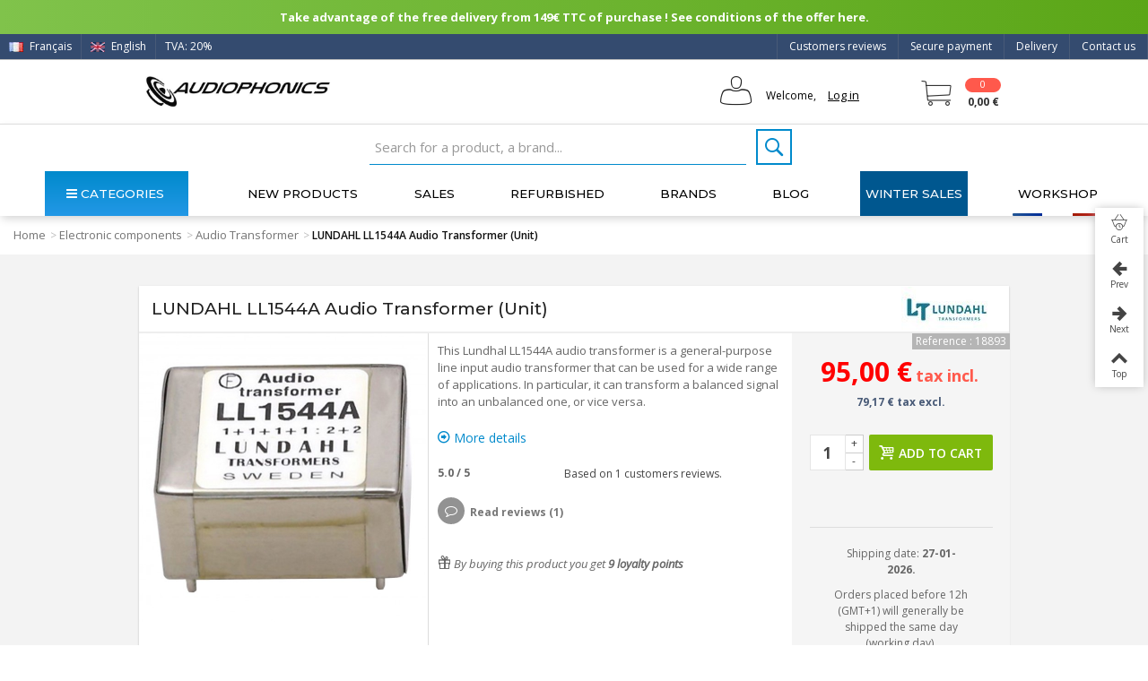

--- FILE ---
content_type: text/html; charset=utf-8
request_url: https://www.audiophonics.fr/en/audio-transformer/lundahl-ll1544a-p-18893.html
body_size: 46296
content:

<!DOCTYPE HTML> <!--[if lt IE 7]><html class="no-js lt-ie9 lt-ie8 lt-ie7" lang="en-us"><![endif]--> <!--[if IE 7]><html class="no-js lt-ie9 lt-ie8 ie7" lang="en-us"><![endif]--> <!--[if IE 8]><html class="no-js lt-ie9 ie8" lang="en-us"><![endif]--> <!--[if gt IE 8]><html class="no-js ie9" lang="en-us"><![endif]--><html lang="en-us"><head><link rel="preload" as="image" imagesrcset=" https://www.audiophonics.fr/59340-thickbox_default/lundahl-ll1544a.jpg 900w, https://www.audiophonics.fr/59340-large_default_2x/lundahl-ll1544a.jpg 630w, https://www.audiophonics.fr/59340-home_default_2x/lundahl-ll1544a.jpg 500w, https://www.audiophonics.fr/59340-large_default/lundahl-ll1544a.jpg 420w, https://www.audiophonics.fr/59340-home_default/lundahl-ll1544a.jpg 250w " imagesizes=" (max-width: 700px) 300px, (min-width: 2000px) 500px, 600px"><meta charset="utf-8" /><title>LUNDAHL LL1544A Audio Transformer (Unit)</title><meta name="facebook-domain-verification" content="7wia3s5k3omfll4dpmvj5q80biw4e1"/> <script>(function(w,d,s,l,i){w[l]=w[l]||[];w[l].push({'gtm.start':
		new Date().getTime(),event:'gtm.js'});var f=d.getElementsByTagName(s)[0],
		j=d.createElement(s),dl=l!='dataLayer'?'&l='+l:'';j.async=true;j.src=
		'https://www.googletagmanager.com/gtm.js?id='+i+dl;f.parentNode.insertBefore(j,f);
		})(window,document,'script','dataLayer','GTM-WF346ZB');</script>  <script async src="https://www.googletagmanager.com/gtag/js?id=G-9B3ZB08L50"></script> <script async src="https://www.googletagmanager.com/gtag/js?id=AW-973988132"></script> <script>window.dataLayer = window.dataLayer || [];
  		function gtag(){dataLayer.push(arguments);}
  		gtag('js', new Date());

			gtag('config', 'G-9B3ZB08L50');
			gtag('config', 'AW-973988132');</script> <link rel="canonical" href="https://www.audiophonics.fr/en/audio-transformer/lundahl-ll1544a-p-18893.html"><meta property="og:type" content="website"><meta property="og:image" content="https://www.audiophonics.fr/59340-big_default/lundahl-ll1544a.jpg"/><meta name="twitter:title" content="Audiophonics - LUNDAHL LL1544A Audio Transformer (Unit)"/><meta name="twitter:image" content="https://www.audiophonics.fr/59340-big_default/lundahl-ll1544a.jpg"/><meta name="twitter:card" content="summary_large_image"><meta name="twitter:site" content="@Audiophonicsfr" /><meta name="twitter:creator" content="@Audiophonicsfr" /><meta name="description" content="This Lundhal LL1544A audio transformer is a general-purpose line input audio transformer that can be used for a wide range of applications. In particular, it can transform a balanced signal into an unbalanced one, or vice versa." /><meta name="robots" content="index,follow" /><meta name="viewport" content="width=device-width, minimum-scale=0.25, maximum-scale=1.6, initial-scale=1.0" /><meta name="apple-mobile-web-app-capable" content="yes" /><link rel="icon" type="image/vnd.microsoft.icon" href="/img/favicon.ico?1717418345" /><link rel="shortcut icon" type="image/x-icon" href="/img/favicon.ico?1717418345" /><link rel="apple-touch-icon" sizes="57x57" href="/modules/stthemeeditor/img/touch-icon-iphone-57.png" /><link rel="apple-touch-icon" sizes="72x72" href="/modules/stthemeeditor/img/touch-icon-iphone-72.png" /><link rel="apple-touch-icon" sizes="114x114" href="/modules/stthemeeditor/img/touch-icon-iphone-114.png" /><link rel="apple-touch-icon" sizes="144x144" href="/modules/stthemeeditor/img/touch-icon-iphone-144.png" /><link rel="stylesheet" href="https://fonts.googleapis.com/css?family=Open+Sans|Montserrat|Fjalla+One|Roboto:regular" type="text/css" media="all" /><link rel="stylesheet" href="https://www.audiophonics.fr/themes/transformer/cache/v_5180_9188ce014d4ec9e2d09f2699e24c10d5_all.css" type="text/css" media="all" /><link rel="stylesheet" href="https://www.audiophonics.fr/themes/transformer/cache/v_5180_0f34aea345a9f20e6a44467ec002a2b9_print.css" type="text/css" media="print" /><link rel="stylesheet" href="https://www.audiophonics.fr/themes/transformer/cache/v_5180_d87d5454d808239d8cf720f54e4bd5c9_only screen and (min-device-width: 320px) and (max-device-width: 640px).css" type="text/css" media="only screen and (min-device-width: 320px) and (max-device-width: 640px)" /><link rel="stylesheet" href="https://www.audiophonics.fr/themes/transformer/cache/v_5180_1c9e394e7c923a30e7a65156ebcd3d54_only screen and (min-device-width: 640px).css" type="text/css" media="only screen and (min-device-width: 640px)" /><link href="/modules/stthemeeditor/views/css/customer-s1.css?47d00337b6?v=3.197" rel="stylesheet" type="text/css" media="all" /> <script type="text/javascript">var CUSTOMIZE_TEXTFIELD = 1;
var FancyboxI18nNext = 'Next';
var FancyboxI18nPrev = 'Previous';
var FancyboxboxI18nClose = 'Close';
var PS_CATALOG_MODE = false;
var added_to_wishlist = 'The product was successfully added to your wishlist.';
var ajax_allowed = true;
var ajaxsearch = true;
var allowBuyWhenOutOfStock = true;
var attribute_anchor_separator = '-';
var attributesCombinations = [];
var availableLaterValue = '';
var availableNowValue = '';
var baseDir = 'https://www.audiophonics.fr/';
var baseUri = 'https://www.audiophonics.fr/';
var comparator_max_item = 0;
var comparedProductsIds = [];
var contentOnly = false;
var currency = {"id":1,"name":"Euro","iso_code":"EUR","iso_code_num":"978","sign":"\u20ac","blank":"1","conversion_rate":"1.000000","deleted":"0","format":"2","decimals":"1","active":"1","prefix":"","suffix":" \u20ac","id_shop_list":null,"force_id":false};
var currencyBlank = 1;
var currencyFormat = 2;
var currencyRate = 1;
var currencySign = '€';
var currentDate = '2026-01-26 19:25:27';
var customerGroupWithoutTax = false;
var customizationFields = false;
var customizationId = null;
var customizationIdMessage = 'Customization #';
var default_eco_tax = 0;
var delete_txt = 'Delete';
var discount_percentage = 2;
var displayList = false;
var displayPrice = 0;
var doesntExist = 'This combination does not exist for this product. Please select another combination.';
var doesntExistNoMore = 'This product is temporarily unavailable.';
var doesntExistNoMoreBut = 'with those attributes but is available with others.';
var ecotaxTax_rate = 20;
var fieldRequired = 'Please fill in all the required fields before saving your customization. Don\'t forget to fill all the fields in the \'\'Product customization\'\' tab.';
var freeProductTranslation = 'Free!';
var freeShippingTranslation = 'Free shipping!';
var generated_date = 1769451927;
var groupReduction = 0;
var hasDeliveryAddress = false;
var highDPI = true;
var idDefaultImage = 59340;
var id_lang = 2;
var id_product = 18893;
var img_dir = 'https://www.audiophonics.fr/themes/transformer/img/';
var img_prod_dir = 'https://www.audiophonics.fr/img/p/';
var img_ps_dir = 'https://www.audiophonics.fr/img/';
var instantsearch = false;
var isGuest = 0;
var isHorsStock = 0;
var isLogged = 0;
var isMobile = false;
var jqZoomEnabled = false;
var loggin_required = 'You must be logged in to manage your wishlist.';
var mailalerts_already = 'You already have an alert for this product';
var mailalerts_invalid = 'Your e-mail address is invalid';
var mailalerts_placeholder = 'your@email.com';
var mailalerts_registered = 'Request notification registered';
var mailalerts_url_add = 'https://www.audiophonics.fr/en/module/mailalerts/actions?process=add';
var mailalerts_url_check = 'https://www.audiophonics.fr/en/module/mailalerts/actions?process=check';
var maxQuantityToAllowDisplayOfLastQuantityMessage = 3;
var max_item = 'You cannot add more than 0 product(s) to the product comparison';
var min_item = 'Please select at least one product';
var minimalQuantity = 1;
var mywishlist_url = 'https://www.audiophonics.fr/en/my-wishlist';
var noTaxForThisProduct = false;
var oosHookJsCodeFunctions = [];
var page_name = 'product';
var priceDisplayMethod = 0;
var priceDisplayPrecision = 2;
var pro_thumbnails = true;
var productAvailableForOrder = true;
var productBasePriceTaxExcl = 79.1667;
var productBasePriceTaxExcluded = 79.1667;
var productBasePriceTaxIncl = 95.00004;
var productHasAttributes = false;
var productPrice = 95.00004;
var productPriceTaxExcluded = 79.1667;
var productPriceTaxIncluded = 95.00004;
var productPriceWithoutReduction = 95.00004;
var productReference = 'LL1544A';
var productShowPrice = true;
var productUnitPriceRatio = 0;
var product_big_image = false;
var product_fileButtonHtml = 'Choose File';
var product_fileDefaultHtml = 'No file selected';
var product_main_image_height = '420';
var product_main_image_width = '420';
var product_specific_price = [];
var quantitiesDisplayAllowed = false;
var quantityAvailable = 0;
var quickView = true;
var quickViewCaller = null;
var reduction_off = 'Off';
var reduction_percent = 0;
var reduction_price = 0;
var reduction_save = 'Save';
var removingLinkText = 'remove this product from my cart';
var roundMode = 2;
var specific_currency = false;
var specific_price = 0;
var st_adv_submemus_animation = 0;
var st_submemus_animation = 0;
var static_token = '05b63c6cae48727a4036b3928965a1fe';
var stock_management = 1;
var taxRate = 20;
var toBeDetermined = 'To be determined';
var token = '05b63c6cae48727a4036b3928965a1fe';
var uploading_in_progress = 'Uploading in progress, please be patient.';
var usingSecureMode = true;
var wishlistProductsJson = false;</script> <script type="text/javascript" src="https://www.audiophonics.fr/themes/transformer/cache/v_4416_ed8f4055bea09dce7a0db4091196e82b.js"></script> <script type="text/javascript">// 
	var st_responsive = 1;
	var st_responsive_max = 1;
	var st_addtocart_animation = 0;
	var st_sticky_menu = 1;
	var st_sticky_adv = 1;
	var st_sticky_mobile_header = 2;
    var st_is_rtl = false;
    var zoom_type = 2;
    var st_retina = true;
    var st_sticky_mobile_header_height = 60;
//</script><style type="text/css">#easycontent_14.easycontent, #easycontent_14.easycontent a{color:#ffffff;} #easycontent_14.icon_line:after, #easycontent_14.icon_line:before{background-color:#ffffff;} #easycontent_14.line{border-color:#ffffff;}</style><style type="text/css">.new-products_block_center_container{background-attachment:fixed;background-color:#ffffff;}.new-products_block_center_container .title_block, .new-products_block_center_container .nav_top_right .flex-direction-nav,.new-products_block_center_container .title_block a, .new-products_block_center_container .title_block span{background:none;}.new-products_block_center_container{padding-top:15px;}.new-products_block_center_container{padding-bottom:15px;}.new-products_block_center_container .title_block{text-align:center;}.new-products_block_center_container .title_block, .new-products_block_center_container .nav_top_right .flex-direction-nav,.new-products_block_center_container .title_block a, .new-products_block_center_container .title_block span{background:none;}.new-products_block_center_container .title_block{font-size:18px;}.new-products_block_center_container .nav_top_right .flex-direction-nav{top:-45px;}.new-products_block_center_container.block .title_block a, .new-products_block_center_container.block .title_block span{color:#222222;}</style><style type="text/css">.special-products_block_center_container{background-attachment:fixed;background-color:#ffffff;}.special-products_block_center_container .title_block, .special-products_block_center_container .nav_top_right .flex-direction-nav,.special-products_block_center_container .title_block a, .special-products_block_center_container .title_block span{background:none;}.special-products_block_center_container{padding-top:15px;}.special-products_block_center_container{padding-bottom:15px;}.special-products_block_center_container .title_block{text-align:center;}.special-products_block_center_container .title_block, .special-products_block_center_container .nav_top_right .flex-direction-nav,.special-products_block_center_container .title_block a, .special-products_block_center_container .title_block span{background:none;}.special-products_block_center_container .title_block{font-size:18px;}.special-products_block_center_container .nav_top_right .flex-direction-nav{top:-45px;}.special-products_block_center_container.block .title_block a, .special-products_block_center_container.block .title_block span{color:#222222;}</style><style type="text/css">.featured_products_sldier_block_center_container{background-attachment:fixed;background-color:#ffffff;}.featured_products_sldier_block_center_container .title_block,.featured_products_sldier_block_center_container .nav_top_right .flex-direction-nav,.featured_products_sldier_block_center_container .title_block a, .featured_products_sldier_block_center_container .title_block span{background:none;}.featured_products_sldier_block_center_container{padding-top:15px;}.featured_products_sldier_block_center_container{padding-bottom:15px;}.featured_products_sldier_block_center_container .title_block{text-align:center;}.featured_products_sldier_block_center_container .title_block,.featured_products_sldier_block_center_container .nav_top_right .flex-direction-nav,.featured_products_sldier_block_center_container .title_block a, .featured_products_sldier_block_center_container .title_block span{background:none;}.featured_products_sldier_block_center_container .title_block{font-size:18px;}.featured_products_sldier_block_center_container .nav_top_right .flex-direction-nav{top:-45px;}.featured_products_sldier_block_center_container.block .title_block a, .featured_products_sldier_block_center_container.block .title_block span{color:#222222;}</style><style type="text/css">.st_advanced_banner_block_1 .style_content, a.st_advanced_banner_block_1 , .st_advanced_banner_block_1 .style_content a{color:#000000;} .st_advanced_banner_block_1 .icon_line:after, .st_advanced_banner_block_1 .icon_line:before{background-color:#000000;} .st_advanced_banner_block_1 .line, .st_advanced_banner_block_1 .btn{border-color:#000000;}</style><style type="text/css">#st_advanced_menu_wrap #st_advanced_ma_14,#st_advanced_menu_column_block #st_advanced_ma_14, #st_advanced_menu_wrap #st_advanced_menu_block_14, #st_advanced_menu_wrap #st_advanced_menu_block_14 a,#st_advanced_menu_column_block #st_advanced_menu_block_14,#st_advanced_menu_column_block #st_advanced_menu_block_14 a{color:#efefef;}#st_advanced_menu_wrap #st_advanced_ma_14:hover, #st_advanced_menu_wrap #st_advanced_menu_14.current .advanced_ma_level_0,#st_advanced_menu_column_block #st_advanced_ma_14:hover, #st_advanced_menu_column_block #st_advanced_menu_14.current .advanced_ma_level_0,#st_advanced_menu_wrap #st_advanced_menu_block_14 a:hover,#st_advanced_menu_column_block #st_advanced_menu_block_14 a:hover{color:#FFFFFF;}#st_advanced_menu_wrap #st_advanced_ma_14,#st_advanced_menu_column_block #st_advanced_ma_14{background-color:#485A77;}#st_advanced_menu_wrap #st_advanced_ma_202,#st_advanced_menu_column_block #st_advanced_ma_202, #st_advanced_menu_wrap #st_advanced_menu_block_202, #st_advanced_menu_wrap #st_advanced_menu_block_202 a,#st_advanced_menu_column_block #st_advanced_menu_block_202,#st_advanced_menu_column_block #st_advanced_menu_block_202 a{color:#ffffff;}#st_advanced_menu_wrap #st_advanced_ma_202:hover, #st_advanced_menu_wrap #st_advanced_menu_202.current .advanced_ma_level_0,#st_advanced_menu_column_block #st_advanced_ma_202:hover, #st_advanced_menu_column_block #st_advanced_menu_202.current .advanced_ma_level_0,#st_advanced_menu_wrap #st_advanced_menu_block_202 a:hover,#st_advanced_menu_column_block #st_advanced_menu_block_202 a:hover{color:#ffffff;}#st_advanced_menu_wrap #st_advanced_ma_202,#st_advanced_menu_column_block #st_advanced_ma_202{background-color:#00578f;}#st_advanced_menu_wrap #st_advanced_ma_202:hover, #st_advanced_menu_wrap #st_advanced_menu_202.current .advanced_ma_level_0,#st_advanced_menu_column_block #st_advanced_ma_202:hover, #st_advanced_menu_column_block #st_advanced_menu_202.current .advanced_ma_level_0{background-color:#0082b4;}</style><style type="text/css">.stsocial_list li a,#footer .stsocial_list li a,#stsocial_list_topbar li a{color:#ffffff;}.stsocial_list li a:hover,#footer .stsocial_list li a:hover,#stsocial_list_topbar li a:hover{color:#ffffff;}.stsocial_list li a:hover,#footer .stsocial_list li a:hover,#stsocial_list_topbar li a:hover{background-color:#0096b1;}</style><style>.lhcom_list_reviews .star_display_off, .star_display_off,
        .lhcom_list_reviews .star_display_on, .star_display_on,
        .lhcom_list_reviews .star_display_half, .star_display_half
            { float: left; width: 18px; height: 18px; overflow: hidden; }
                    .lhcom_list_reviews .star_display_off, 
            .star_display_off { background: url(/modules/homecomments/views/img/rating/stars16.png) no-repeat 0 0 }
            .lhcom_list_reviews .star_display_on,
            .star_display_on { background: url(/modules/homecomments/views/img/rating/stars16.png) no-repeat 0 -40px }
            .lhcom_list_reviews .star_display_half, 
            .star_display_half { background: url(/modules/homecomments/views/img/rating/stars16.png) no-repeat 0 -60px }
            .average_star_position { margin-left: 45px;}
                #lineven_homecomments_post_review .review_form .rating .star,
        #lineven_homecomments_post_review .review_form .rating .star a { background: url(/modules/homecomments/views/img/rating/stars16.png) no-repeat 0 0 }
        #lineven_homecomments_post_review .review_form .alternative_rating { background : url('/modules/homecomments/views/img/rating/stars16.png') repeat-x 0 0; }
        #lineven_homecomments_post_review .review_form .alternative_rating input:checked + label,
        #lineven_homecomments_post_review .review_form .alternative_rating :hover input:checked:hover + label {
	       background : url('/modules/homecomments/views/img/rating/stars16.png') repeat-x 0 -40px; margin: 0; padding: 0; 
        }
        #lineven_homecomments_post_review .review_form .alternative_rating:hover input:hover + label {
	       background : url('/modules/homecomments/views/img/rating/stars16.png') repeat-x 0 -20px; margin: 0; padding: 0; 
        }</style> <script type="text/javascript">(window.gaDevIds=window.gaDevIds||[]).push('d6YPbH');
				(function(i,s,o,g,r,a,m){i['GoogleAnalyticsObject']=r;i[r]=i[r]||function(){
				(i[r].q=i[r].q||[]).push(arguments)},i[r].l=1*new Date();a=s.createElement(o),
				m=s.getElementsByTagName(o)[0];a.async=1;a.src=g;m.parentNode.insertBefore(a,m)
				})(window,document,'script','//www.google-analytics.com/analytics.js','ga');
				ga('create', 'UA-2513591-1', 'auto');
				ga('require', 'ec');</script><link rel="alternate" hreflang="fr" href="https://www.audiophonics.fr/fr/transformateurs-audio/lundahl-ll1544a-p-18893.html" ><link rel="alternate" hreflang="en" href="https://www.audiophonics.fr/en/audio-transformer/lundahl-ll1544a-p-18893.html" ><link href="https://fonts.googleapis.com/css?family=Montserrat:200,200i,300,300i,400,400i,500,600,700|Open+Sans:300,300i,400,400i,600,700&amp;subset=greek,greek-ext,latin-ext&display=swap" rel="stylesheet"> <script src="https://www.google.com/recaptcha/api.js?hl=fr"></script> </head><body id="product" class="product product-18893 product-lundahl-ll1544a category-632 category-audio-transformer hide-left-column hide-right-column lang_en product-listing-id product-listing-id slide_lr_column "> <noscript><iframe src="https://www.googletagmanager.com/ns.html?id=GTM-WF346ZB" height="0" width="0" style="display:none;visibility:hidden"></iframe></noscript><!--[if lt IE 9]><p class="alert alert-warning">Please upgrade to Internet Explorer version 9 or download Firefox, Opera, Safari or Chrome.</p> <![endif]--><div id="body_wrapper"> <header id="page_header" class=" "><div id="top_bar" class="nav"><div class="container"><div class="row"> <nav class="clearfix"><dl id="multilink_8" class="stlinkgroups_top pull-right dropdown_wrap first-item top_bar_item"><dt class="dropdown_tri"> <a href="/en/contact-us" title="Contact us" class="dropdown_tri_inner" rel="nofollow" > Contact us </a></dt><dd class="dropdown_list dropdown_right"><ul class=" text-center "></ul></dd></dl><dl id="multilink_18" class="stlinkgroups_top pull-right dropdown_wrap top_bar_item"><dt class="dropdown_tri"> <a href="http://www.audiophonics.fr/en/content/1-delivery" title="Delivery" class="dropdown_tri_inner" rel="nofollow" > Delivery </a></dt><dd class="dropdown_list dropdown_right"><ul class=""></ul></dd></dl><dl id="multilink_19" class="stlinkgroups_top pull-right dropdown_wrap top_bar_item"><dt class="dropdown_tri"> <a href="http://www.audiophonics.fr/en/content/5-secure-payment" title="Secure payment" class="dropdown_tri_inner" rel="nofollow" > Secure payment </a></dt><dd class="dropdown_list dropdown_right"><ul class=""></ul></dd></dl><dl id="multilink_20" class="stlinkgroups_top pull-right dropdown_wrap top_bar_item"><dt class="dropdown_tri"> <a href="/en/products-reviews" title="Customers reviews" class="dropdown_tri_inner" rel="nofollow" > Customers reviews </a></dt><dd class="dropdown_list dropdown_right"><ul class=""></ul></dd></dl><a title="Français (French)" rel="alternate" hreflang="fr" class="top_bar_item header_item language_selector pull-left" href="https://www.audiophonics.fr/fr/transformateurs-audio/lundahl-ll1544a-p-18893.html" > <img src="https://www.audiophonics.fr/img/l/1.jpg" alt="fr" width="16" height="11" class="mar_r4" /> Français </a><span class="top_bar_item header_item language_selector pull-left"> <img src="https://www.audiophonics.fr/img/l/2.jpg" alt="en" width="16" height="11" class="mar_r4" /> English </span><a href="javascript:void(0);" id="TVA_AP_SELECTOR" title="TVA" class="top_bar_item header_item tva_selector pull-left fancybox.ajax"> <span>TVA: 20% </span><span class="flag-icon flag-icon-fr"></span> <output type='hidden' id='_AP_VAT_translate' data-filter = "Filtrer par nom" data-select_country = "Select a country" data-select_address = "Select an address" data-iwish = "Create a new address" data-modulelink = "https://www.audiophonics.fr/en/module/apvat/ajax?ajax=1" > </a></nav></div></div></div> <section id="mobile_bar" class="animated fast"><div class="container"><div id="mobile_bar_container" class=" mobile_bar_center_layout"><div id="mobile_bar_left"><div id="mobile_bar_left_inner"><a id="stmobileadvancedmenu_tri" class="mobile_bar_tri" href="javascript:;" title="Menu"> <i class="icon-menu icon-1x"></i> <span class="mobile_bar_tri_text">Menu</span> </a></div></div><div id="mobile_bar_center"> <a id="mobile_header_logo" href="https://www.audiophonics.fr/" title="Audiophonics"> <img class="logo replace-2x" src="https://www.audiophonics.fr/img/audiophonics-logo-1501663008.jpg" alt="Audiophonics" width="600" height="102"/> </a></div><div id="mobile_bar_right"><div id="mobile_bar_right_inner"><a id="shopping_cart_mobile" href="javascript:;" title="View my shopping cart" rel="nofollow" class="shopping_cart mobile_bar_tri"> <i class="icon-cart-icon icon-1x icon_btn"></i> <span class="mobile_bar_tri_text">Cart</span> <span class="ajax_cart_quantity amount_circle constantly_show">0</span> </a></div></div></div></div><div id="searchjl"><script type="application/ld+json">{
    "@context": "http://schema.org",
    "@type": "WebSite",
    "url": "https://www.audiophonics.fr/",
    "potentialAction":
    {
        "@type": "SearchAction",
        "target": "https://www.audiophonics.fr/en/search?search_query={search_query}",
        "query-input": "required name=search_query"
    }
}</script> <div id="search_block_top" class="jolisearch clearfix"><form method="get" action="https://www.audiophonics.fr/en/search" id="searchbox"><input class="search_query form-control ac_input" type="text" id="search_query_top" name="search_query" value="" data-autocomplete-mode="1" data-autocomplete="https://www.audiophonics.fr/en/search" data-lang="2" data-manufacturer="Nos marques" data-product="Nos produits" data-category="Nos catégories" data-minwordlen="2" data-no-results-found="Aucun produit ne correspond à cette recherche" data-stock-available="Available" data-more-results="Afficher tous les résultats »" placeholder="Search for a product, a brand..." data-position='{"my": "left top", "at": "left bottom"}' /><button type="submit" class="button btn btn-default button-search"> <span>Search</span> </button></form></div></div> </section><section id="header" class=" animated fast"><div class="wide_container"><div class="container header_container"><div class="row"><div id="logo_wrapper" class="col-sm-12 col-md-3"><div id="header_logo_inner"> <a id="header_logo" href="https://www.audiophonics.fr/" title="Audiophonics"> <img class="logo replace-2x" src="https://www.audiophonics.fr/img/audiophonics-logo-1501663008.jpg" alt="Audiophonics" width="600" height="102"/> </a></div></div><div id="header_right" class="col-sm-12 col-md-9 text-right"><div id="header_right_inner" class="clearfix"><div id="header_user" class="totUserInfo"><ul id="header_nav"><li id="your_account"> Welcome, <a href="https://www.audiophonics.fr/en/my-account" title="Your Account"><span class="login">Log in</span></a></li></ul><div id="totUserInfo"><form method="POST" action="https://www.audiophonics.fr/en/login"><div> <input placeholder="Your e-mail" autocomplete="off" type="text" id="email" name="email" value="" class="account_input" style="width:100%"> <br> <br> <input placeholder="Password" type="password" id="passwd" name="passwd" value="" class="account_input" style="width:100%"><br> <a class="lostPwd" href="https://www.audiophonics.fr/en/password-recovery">Lost password?</a></div><div class="button_form"> <input type="hidden" class="hidden" name="back" value=""> <input type="submit" id="SubmitLogin" name="SubmitLogin" value="Log in"></div><div class="both"></div></form> <br><div class="newAccount"><p>New Customer?</p> <a style="padding:0px;" href="https://www.audiophonics.fr/en/my-account"> Create your account</a></div></div> <script type="text/javascript">$(function(){
          $( "#header_user , .totUserInfo" ).mouseenter(
               function() {
                    $("#totUserInfo").stop(true,true).delay(500).fadeIn('fast');
               }
          );
          $("#header_user , .totUserInfo ").mouseleave(
               function() {
                    $("#totUserInfo").stop(true,true).delay(500).fadeOut('fast');
               }
          );
          

          $(document).click(function(event) {
               if (!$(event.target).closest('.totUserInfo').length) {
                    if ($('#totUserInfo').is(':visible')) {
                         $('#totUserInfo').slideUp('slow');
                    }
               }
          });

          var version = 0;
          version = 1;
          if(version == 1){
               /*$('div#header_user').css("float","right");*/
               $('div#header_user').css("color","white");
               $('div#header_user span.login').css("color","black");
               $('div#header_user li#shopping_cart a').css("color","white");
               $('div#header_user li#your_account').css("color","black");
               /*$('div#header_user ul').css("min-width","190px");*/

               $('nav').children("div.header_user_info").last().after($('div#header_user'));
          }
     });</script> <div class="both"></div></div><div id="blockcart_top_wrap" class="blockcart_wrap blockcart_mod "> <a id="shopping_cart" href="https://www.audiophonics.fr/en/order" title="View my shopping cart" rel="nofollow" class="shopping_cart clearfix header_item"><div class="ajax_cart_left icon_wrap"> <i class="icon-cart-icon icon-0x icon_btn blockcart-icon"></i> <span class="ajax_cart_quantity amount_circle constantly_show">0</span></div> <span class="ajax_cart_quantity ajax_cart_middle">0</span> <span class="ajax_cart_product_txt ajax_cart_middle">item(s)</span> <span class="ajax_cart_split ajax_cart_middle">-</span> <span class="ajax_cart_total ajax_cart_right"> 0,00 € </span> </a><div id="cart_block" class="cart_block block exclusive"><div class="block_content"><div class="cart_block_list"><p class="cart_block_no_products"> No products</p><div class="cart-prices"><div class="cart-prices-line first-line shipping_cost_line"> <span class="cart_block_shipping_cost ajax_cart_shipping_cost unvisible"> To be determined </span> <span class="unvisible"> Shipping </span></div><div class="cart-prices-line tax_cost"> <span class="cart_block_tax_cost ajax_cart_tax_cost">0,00 €</span> <span>Tax</span></div><div class="cart-prices-line last-line total_cost_line"> <span class="cart_block_total ajax_block_cart_total">0,00 €</span> <span>Total</span></div><div class="tax_incl_excl"><p> Prices are tax included</p></div></div></div></div><p class="cart-buttons"> <a id="button_order_cart" class="btn btn-default" href="https://www.audiophonics.fr/en/order" title="Check my cart" rel="nofollow">Check my cart</a></p></div></div><div id="layer_cart" class="layer_box"><div class="layer_inner_box"><div class="layer_product clearfix mar_b10"> <span class="cross" title="Close window"></span><div class="layer_product_info"> <span id="layer_cart_product_title" class="product-name"></span> <span id="layer_cart_product_attributes"></span><div id="layer_cart_product_quantity_wrap"> <span class="layer_cart_label">Quantity</span> <span id="layer_cart_product_quantity"></span></div><div id="layer_cart_product_price_wrap"> <span class="layer_cart_label">Total</span> <span id="layer_cart_product_price"></span></div></div></div><div class="blockcart_layer_image_infos"><div class="product-image-container layer_cart_img"></div><div class="blockcart_layer_infos"><div id="pro_added_success" class="success">Product successfully added to your shopping cart</div><div class="layer_details"><div class="layer_cart_sum"> <span class="ajax_cart_product_txt_s unvisible"> There are <span class="ajax_cart_quantity">0</span> items in your cart. </span> <span class="ajax_cart_product_txt "> There are <span class="ajax_cart_quantity">0</span> items in your cart. </span></div><div id="layer_cart_ajax_block_products_total" class="layer_cart_row hidden"> <span class="layer_cart_label"> Total products (tax incl.) </span> <span class="ajax_block_products_total"> </span></div><div id="layer_cart_ajax_cart_shipping_cost" class="layer_cart_row hidden"> <span class="layer_cart_label unvisible"> Total shipping&nbsp;(tax incl.) </span> <span class="ajax_cart_shipping_cost unvisible"> To be determined </span></div><div id="layer_cart_ajax_cart_tax_cost" class="layer_cart_row hidden"> <span class="layer_cart_label">Tax</span> <span class="price cart_block_tax_cost ajax_cart_tax_cost">0,00 €</span></div><div id="layer_cart_ajax_block_cart_total" class="layer_cart_row"> <span class="layer_cart_label"> Total (tax incl.) </span> <span class="ajax_block_cart_total price"> </span></div><div class="button-container clearfix"> <span class="continue btn btn-default pull-left" title="Continue shopping"> Continue shopping </span> <a class="btn btn-default pull-right" href="https://www.audiophonics.fr/en/order" title="Check my cart" rel="nofollow"> Check my cart </a></div></div></div></div></div><div class="crossseling"></div></div><div class="layer_cart_overlay layer_overlay"></div></div></div></div></div></div> </section> <section id="top_extra" class="main_menu_has_widgets_1"><div id="st_advanced_menu_container" class="animated fast"><div class="container"><div class="container_inner clearfix"><div id="main_menu_widgets" class="clearfix"> <script type="application/ld+json">{
    "@context": "http://schema.org",
    "@type": "WebSite",
    "url": "https://www.audiophonics.fr/",
    "potentialAction":
    {
        "@type": "SearchAction",
        "target": "https://www.audiophonics.fr/en/search?search_query={search_query}",
        "query-input": "required name=search_query"
    }
}</script> <div id="search_block_top" class="jolisearch clearfix"><form method="get" action="https://www.audiophonics.fr/en/search" id="searchbox"><input class="search_query form-control ac_input" type="text" id="search_query_top" name="search_query" value="" data-autocomplete-mode="1" data-autocomplete="https://www.audiophonics.fr/en/search" data-lang="2" data-manufacturer="Nos marques" data-product="Nos produits" data-category="Nos catégories" data-minwordlen="2" data-no-results-found="Aucun produit ne correspond à cette recherche" data-stock-available="Available" data-more-results="Afficher tous les résultats »" placeholder="Search for a product, a brand..." data-position='{"my": "left top", "at": "left bottom"}' /><button type="submit" class="button btn btn-default button-search"> <span>Search</span> </button></form></div></div> <nav id="st_advanced_menu_wrap" role="navigation"><ul class="st_advanced_menu clearfix advanced_mu_level_0"><li id="st_advanced_menu_0" class="advanced_ml_level_0 "> <a id="st_advanced_ma_0" href="javascript:;" class="advanced_ma_level_0 is_parent" title="Categories" rel="nofollow"><div class="nav_category_div"> <i class="icon-menu"></i>Categories</div> </a><ul class="stadvancedmenu_sub stadvancedmenu_vertical col-md-3 "><li id="st_advanced_menu_80" class="advanced_mv_level_1"><a id="st_advanced_ma80" href="https://www.audiophonics.fr/en/hifi-devices-c-348.html" class="advanced_mv_item apmenuitem" title="Hifi Devices">HiFi Devices<i class="icon-right-dir-2"></i></a><div class="stadvancedmenu_vs advanced_style_wide col-md-12"><div class="row advanced_m_column_row"><div id="st_advanced_menu_column_33" class="col-md-3"><div id="st_advanced_menu_block_82"><ul class="advanced_mu_level_1"><li class="advanced_ml_level_1"> <a id="st_advanced_ma_82" href="https://www.audiophonics.fr/en/audio-amplifiers-c-388.html" title="Audio amplifiers" class="advanced_ma_level_1 advanced_ma_item">Audio amplifiers</a><ul class="advanced_mu_level_2 p_granditem_1"><li class="advanced_ml_level_2 granditem_0 p_granditem_1"> <a href="https://www.audiophonics.fr/en/integrated-amplifiers-c-6307.html" title="Integrated amplifiers" class="advanced_ma_level_2 advanced_ma_item ">Integrated amplifiers</a></li><li class="advanced_ml_level_2 granditem_0 p_granditem_1"> <a href="https://www.audiophonics.fr/en/connected-amplifiers-c-6528.html" title="Connected amplifiers" class="advanced_ma_level_2 advanced_ma_item ">Connected amplifiers</a></li><li class="advanced_ml_level_2 granditem_0 p_granditem_1"> <a href="https://www.audiophonics.fr/en/power-amplifiers-c-6306.html" title="Power amplifiers" class="advanced_ma_level_2 advanced_ma_item ">Power amplifiers</a></li><li class="advanced_ml_level_2 granditem_0 p_granditem_1"> <a href="https://www.audiophonics.fr/en/audiophonics-workshop-amplifiers-c-6421.html" title="Audiophonics Workshop Amplifiers" class="advanced_ma_level_2 advanced_ma_item ">Audiophonics Workshop Amplifiers</a></li></ul></li></ul></div><div id="st_advanced_menu_block_206"><ul class="advanced_mu_level_1"><li class="advanced_ml_level_1"> <a id="st_advanced_ma_206" href="https://www.audiophonics.fr/en/home-theater-c-6473.html" title="Home-Theater" class="advanced_ma_level_1 advanced_ma_item">Home-Theater</a><ul class="advanced_mu_level_2 p_granditem_1"><li class="advanced_ml_level_2 granditem_0 p_granditem_1"> <a href="https://www.audiophonics.fr/en/multi-channel-amplifiers-c-6474.html" title="Multi-channel amplifiers" class="advanced_ma_level_2 advanced_ma_item ">Multi-channel amplifiers</a></li><li class="advanced_ml_level_2 granditem_0 p_granditem_1"> <a href="https://www.audiophonics.fr/en/audio-video-preamplifiers-and-processors-c-6475.html" title="Audio-Video preamplifiers and processors" class="advanced_ma_level_2 advanced_ma_item ">Audio-Video preamplifiers and processors</a></li><li class="advanced_ml_level_2 granditem_0 p_granditem_1"> <a href="https://www.audiophonics.fr/en/home-theater-accessories-c-6476.html" title="Home-Theater accessories" class="advanced_ma_level_2 advanced_ma_item ">Home-Theater accessories</a></li></ul></li></ul></div><div id="st_advanced_menu_block_83"><ul class="advanced_mu_level_1"><li class="advanced_ml_level_1"> <a id="st_advanced_ma_83" href="https://www.audiophonics.fr/en/headphone-amplifier-and-preamplifier-c-390.html" title="Headphone amplifier / Preamplifier" class="advanced_ma_level_1 advanced_ma_item">Headphone amplifier / Preamplifier</a><ul class="advanced_mu_level_2 p_granditem_1"><li class="advanced_ml_level_2 granditem_0 p_granditem_1"> <a href="https://www.audiophonics.fr/en/mobile-hp-amplifiers-c-644.html" title="Mobile HP Amplifiers" class="advanced_ma_level_2 advanced_ma_item ">Mobile HP Amplifiers</a></li><li class="advanced_ml_level_2 granditem_0 p_granditem_1"> <a href="https://www.audiophonics.fr/en/desktop-headphone-amplifiers-c-645.html" title="Desktop headphone amplifiers" class="advanced_ma_level_2 advanced_ma_item ">Desktop headphone amplifiers</a></li><li class="advanced_ml_level_2 granditem_0 p_granditem_1"> <a href="https://www.audiophonics.fr/en/preamplifiers-volume-controllers-c-483.html" title="Preamplifiers &amp; Volume Controllers" class="advanced_ma_level_2 advanced_ma_item ">Preamplifiers &amp; Volume Controllers</a></li><li class="advanced_ml_level_2 granditem_0 p_granditem_1"> <a href="https://www.audiophonics.fr/en/vinyl-preamplifers-c-6379.html" title="Vinyl Preamplifers" class="advanced_ma_level_2 advanced_ma_item ">Vinyl Preamplifers</a></li></ul></li></ul></div></div><div id="st_advanced_menu_column_34" class="col-md-3"><div id="st_advanced_menu_block_92"><ul class="advanced_mu_level_1"><li class="advanced_ml_level_1"> <a id="st_advanced_ma_92" href="https://www.audiophonics.fr/en/devices-hifi-audio-dac-c-389.html" title="DAC" class="advanced_ma_level_1 advanced_ma_item">DAC</a><ul class="advanced_mu_level_2 p_granditem_1"><li class="advanced_ml_level_2 granditem_0 p_granditem_1"> <a href="https://www.audiophonics.fr/en/dac-with-volume-c-6309.html" title="DAC with volume" class="advanced_ma_level_2 advanced_ma_item ">DAC with volume</a></li><li class="advanced_ml_level_2 granditem_0 p_granditem_1"> <a href="https://www.audiophonics.fr/en/dac-without-volume-c-6310.html" title="DAC without volume" class="advanced_ma_level_2 advanced_ma_item ">DAC without volume</a></li><li class="advanced_ml_level_2 granditem_0 p_granditem_1"> <a href="https://www.audiophonics.fr/en/portable-dac-and-mobile-c-6399.html" title="Portable DAC" class="advanced_ma_level_2 advanced_ma_item ">Portable DAC</a></li></ul></li></ul></div><div id="st_advanced_menu_block_186"><ul class="advanced_mu_level_1"><li class="advanced_ml_level_1"> <a id="st_advanced_ma_186" href="https://www.audiophonics.fr/en/devices-hifi-audio-adc-c-6407.html" title="ADC" class="advanced_ma_level_1 advanced_ma_item">ADC</a></li></ul></div><div id="st_advanced_menu_block_84"><ul class="advanced_mu_level_1"><li class="advanced_ml_level_1"> <a id="st_advanced_ma_84" href="https://www.audiophonics.fr/en/network-audio-players-c-656.html" title="Network Audio Players" class="advanced_ma_level_1 advanced_ma_item">Network Audio Players</a></li></ul></div><div id="st_advanced_menu_block_187"><ul class="advanced_mu_level_1"><li class="advanced_ml_level_1"> <a id="st_advanced_ma_187" href="https://www.audiophonics.fr/en/bluetooth-receivers-and-transmitters-c-6414.html" title="Bluetooth Receivers and Transmitters" class="advanced_ma_level_1 advanced_ma_item">Bluetooth Receivers and Transmitters</a></li></ul></div><div id="st_advanced_menu_block_189"><ul class="advanced_mu_level_1"><li class="advanced_ml_level_1"> <a id="st_advanced_ma_189" href="https://www.audiophonics.fr/en/wifi-receivers-and-transmitters-c-6416.html" title="WiFi Receivers and Transmitters" class="advanced_ma_level_1 advanced_ma_item">WiFi Receivers and Transmitters</a></li></ul></div><div id="st_advanced_menu_block_188"><ul class="advanced_mu_level_1"><li class="advanced_ml_level_1"> <a id="st_advanced_ma_188" href="https://www.audiophonics.fr/en/remote-controls-and-receivers-c-6415.html" title="Remote Controls and Receivers" class="advanced_ma_level_1 advanced_ma_item">Remote Controls and Receivers</a></li></ul></div></div><div id="st_advanced_menu_column_35" class="col-md-3"><div id="st_advanced_menu_block_90"><ul class="advanced_mu_level_1"><li class="advanced_ml_level_1"> <a id="st_advanced_ma_90" href="https://www.audiophonics.fr/en/hifi-power-supply-c-617.html" title="HiFi Power Supply" class="advanced_ma_level_1 advanced_ma_item">HiFi Power Supply</a></li></ul></div><div id="st_advanced_menu_block_88"><ul class="advanced_mu_level_1"><li class="advanced_ml_level_1"> <a id="st_advanced_ma_88" href="https://www.audiophonics.fr/en/digital-interfaces-c-598.html" title="Digital Interfaces" class="advanced_ma_level_1 advanced_ma_item">Digital Interfaces</a></li></ul></div><div id="st_advanced_menu_block_93"><ul class="advanced_mu_level_1"><li class="advanced_ml_level_1"> <a id="st_advanced_ma_93" href="https://www.audiophonics.fr/en/digital-audio-player-dap-c-657.html" title="Digital audio player (DAP)" class="advanced_ma_level_1 advanced_ma_item">Digital audio player (DAP)</a><ul class="advanced_mu_level_2 p_granditem_1"><li class="advanced_ml_level_2 granditem_0 p_granditem_1"> <a href="https://www.audiophonics.fr/en/dap-digital-audio-player-hifi-c-6292.html" title="DAP / Digital Audio Player" class="advanced_ma_level_2 advanced_ma_item ">DAP / Digital Audio Player</a></li><li class="advanced_ml_level_2 granditem_0 p_granditem_1"> <a href="https://www.audiophonics.fr/en/accessories-digital-audio-player-dap-c-1336.html" title="DAP Accessories " class="advanced_ma_level_2 advanced_ma_item ">DAP Accessories </a></li></ul></li></ul></div><div id="st_advanced_menu_block_201"><ul class="advanced_mu_level_1"><li class="advanced_ml_level_1"> <a id="st_advanced_ma_201" href="https://www.audiophonics.fr/en/turntables-players-c-6440.html" title="Turntables &amp; Players" class="advanced_ma_level_1 advanced_ma_item">Turntables &amp; Players</a><ul class="advanced_mu_level_2 p_granditem_1"><li class="advanced_ml_level_2 granditem_0 p_granditem_1"> <a href="https://www.audiophonics.fr/en/cd-player-accessories-c-6428.html" title="CD Player &amp; Accessories" class="advanced_ma_level_2 advanced_ma_item has_children ">CD Player &amp; Accessories<span class="is_parent_icon"><b class="is_parent_icon_h"></b><b class="is_parent_icon_v"></b></span></a><ul class="advanced_mu_level_3 p_granditem_0"><li class="advanced_ml_level_3 granditem_0 p_granditem_0"> <a href="https://www.audiophonics.fr/en/cd-players-c-6444.html" title="CD Players" class="advanced_ma_level_3 advanced_ma_item ">CD Players</a></li><li class="advanced_ml_level_3 granditem_0 p_granditem_0"> <a href="https://www.audiophonics.fr/en/cd-accessories-c-6442.html" title="CD Accessories" class="advanced_ma_level_3 advanced_ma_item ">CD Accessories</a></li></ul></li><li class="advanced_ml_level_2 granditem_0 p_granditem_1"> <a href="https://www.audiophonics.fr/en/vinyl-turntables-accessories-c-6441.html" title="Vinyl turntables &amp; Accessories" class="advanced_ma_level_2 advanced_ma_item has_children ">Vinyl turntables &amp; Accessories<span class="is_parent_icon"><b class="is_parent_icon_h"></b><b class="is_parent_icon_v"></b></span></a><ul class="advanced_mu_level_3 p_granditem_0"><li class="advanced_ml_level_3 granditem_0 p_granditem_0"> <a href="https://www.audiophonics.fr/en/vinyl-turntables-c-6443.html" title="Vinyl turntables" class="advanced_ma_level_3 advanced_ma_item ">Vinyl turntables</a></li><li class="advanced_ml_level_3 granditem_0 p_granditem_0"> <a href="https://www.audiophonics.fr/en/records-accessories-c-314.html" title="Records Accessories" class="advanced_ma_level_3 advanced_ma_item ">Records Accessories</a></li></ul></li></ul></li></ul></div><div id="st_advanced_menu_block_209"><ul class="advanced_mu_level_1"><li class="advanced_ml_level_1"> <a id="st_advanced_ma_209" href="https://www.audiophonics.fr/en/audio-clock-c-6484.html" title="Audio Clock" class="advanced_ma_level_1 advanced_ma_item">Audio Clock</a></li></ul></div><div id="st_advanced_menu_block_210"><ul class="advanced_mu_level_1"><li class="advanced_ml_level_1"> <a id="st_advanced_ma_210" href="https://www.audiophonics.fr/en/network-switches-c-6485.html" title="Network switches and interfaces" class="advanced_ma_level_1 advanced_ma_item">Network switches and interfaces</a></li></ul></div></div><div id="st_advanced_menu_column_36" class="col-md-3"><div id="st_advanced_menu_block_94"><ul class="advanced_mu_level_1"><li class="advanced_ml_level_1"> <a id="st_advanced_ma_94" href="https://www.audiophonics.fr/en/hdmi-extractors-c-6303.html" title="HDMI extractors" class="advanced_ma_level_1 advanced_ma_item">HDMI extractors</a></li></ul></div><div id="st_advanced_menu_block_95"><ul class="advanced_mu_level_1"><li class="advanced_ml_level_1"> <a id="st_advanced_ma_95" href="https://www.audiophonics.fr/en/hifi-stands-c-378.html" title="HIFI Stands" class="advanced_ma_level_1 advanced_ma_item">HIFI Stands</a></li></ul></div><div id="st_advanced_menu_block_131"><ul class="advanced_mu_level_1"><li class="advanced_ml_level_1"> <a id="st_advanced_ma_131" href="https://www.audiophonics.fr/en/dsp-av-processors-c-654.html" title="DSP &amp; A/V Processors" class="advanced_ma_level_1 advanced_ma_item">DSP &amp; A/V Processors</a></li></ul></div><div id="st_advanced_menu_block_176"><ul class="advanced_mu_level_1"><li class="advanced_ml_level_1"> <a id="st_advanced_ma_176" href="https://www.audiophonics.fr/en/source-selectors-c-599.html" title="Selectors" class="advanced_ma_level_1 advanced_ma_item">Selectors</a></li></ul></div><div id="st_advanced_menu_block_180"><ul class="advanced_mu_level_1"><li class="advanced_ml_level_1"> <a id="st_advanced_ma_180" href="https://www.audiophonics.fr/en/product-packs-c-6424.html" title="Product packs" class="advanced_ma_level_1 advanced_ma_item">Product packs</a></li></ul></div><div id="st_advanced_menu_block_181"><ul class="advanced_mu_level_1"><li class="advanced_ml_level_1"> <a id="st_advanced_ma_181" href="https://www.audiophonics.fr/en/qobuz-c-6372.html" title="Qobuz" class="advanced_ma_level_1 advanced_ma_item">Qobuz</a><ul class="advanced_mu_level_2 p_granditem_1"><li class="advanced_ml_level_2 granditem_0 p_granditem_1"> <a href="https://www.audiophonics.fr/en/qobuzissime-c-6373.html" title="Qobuzissime" class="advanced_ma_level_2 advanced_ma_item ">Qobuzissime</a></li></ul></li></ul></div><div id="st_advanced_menu_block_236"><ul class="advanced_mu_level_1"><li class="advanced_ml_level_1"> <a id="st_advanced_ma_236" href="https://www.audiophonics.fr/en/home-studio-c-6533.html" title="Home Studio" class="advanced_ma_level_1 advanced_ma_item">Home Studio</a></li></ul></div></div></div></div></li><li id="st_advanced_menu_14" class="advanced_mv_level_1"><a id="st_advanced_ma14" href="https://www.audiophonics.fr/en/connectors-and-adapters-c-6333.html" class="advanced_mv_item apmenuitem" title="Connectors and adapters">Connectors and Adapters<i class="icon-right-dir-2"></i></a><div class="stadvancedmenu_vs advanced_style_wide col-md-12"><div class="row advanced_m_column_row"><div id="st_advanced_menu_column_16" class="col-md-3"><div id="st_advanced_menu_block_31"><ul class="advanced_mu_level_1"><li class="advanced_ml_level_1"> <a id="st_advanced_ma_31" href="https://www.audiophonics.fr/en/audio-connectors-c-119.html" title="Connectors" class="advanced_ma_level_1 advanced_ma_item">Connectors</a><ul class="advanced_mu_level_2 p_granditem_1"><li class="advanced_ml_level_2 granditem_0 p_granditem_1"> <a href="https://www.audiophonics.fr/en/rca-connectors-c-185.html" title="RCA Connectors" class="advanced_ma_level_2 advanced_ma_item ">RCA Connectors</a></li><li class="advanced_ml_level_2 granditem_0 p_granditem_1"> <a href="https://www.audiophonics.fr/en/jack-plugs-c-188.html" title="Jack Plugs" class="advanced_ma_level_2 advanced_ma_item has_children ">Jack Plugs<span class="is_parent_icon"><b class="is_parent_icon_h"></b><b class="is_parent_icon_v"></b></span></a><ul class="advanced_mu_level_3 p_granditem_0"><li class="advanced_ml_level_3 granditem_0 p_granditem_0"> <a href="https://www.audiophonics.fr/en/jack-35mm-c-543.html" title="Jack 3.5mm" class="advanced_ma_level_3 advanced_ma_item ">Jack 3.5mm</a></li><li class="advanced_ml_level_3 granditem_0 p_granditem_0"> <a href="https://www.audiophonics.fr/en/jack-635mm-c-544.html" title="Jack 6.35mm" class="advanced_ma_level_3 advanced_ma_item ">Jack 6.35mm</a></li><li class="advanced_ml_level_3 granditem_0 p_granditem_0"> <a href="https://www.audiophonics.fr/en/fiches-jack-jack-25-c-545.html" title="Jack 2.5 mm" class="advanced_ma_level_3 advanced_ma_item ">Jack 2.5 mm</a></li><li class="advanced_ml_level_3 granditem_0 p_granditem_0"> <a href="https://www.audiophonics.fr/en/jack-44mm-c-6400.html" title="Jack 4.4mm" class="advanced_ma_level_3 advanced_ma_item ">Jack 4.4mm</a></li></ul></li><li class="advanced_ml_level_2 granditem_0 p_granditem_1"> <a href="https://www.audiophonics.fr/en/optical-toslink-plugs-c-592.html" title="Optical Toslink Plugs" class="advanced_ma_level_2 advanced_ma_item ">Optical Toslink Plugs</a></li><li class="advanced_ml_level_2 granditem_0 p_granditem_1"> <a href="https://www.audiophonics.fr/en/usb-connectors-c-593.html" title="USB Connectors" class="advanced_ma_level_2 advanced_ma_item ">USB Connectors</a></li><li class="advanced_ml_level_2 granditem_0 p_granditem_1"> <a href="https://www.audiophonics.fr/en/xlr-plugs-c-412.html" title="XLR Plugs" class="advanced_ma_level_2 advanced_ma_item ">XLR Plugs</a></li><li class="advanced_ml_level_2 granditem_0 p_granditem_1"> <a href="https://www.audiophonics.fr/en/power-plugs-sockets-c-263.html" title="Power Plugs &amp; Sockets" class="advanced_ma_level_2 advanced_ma_item has_children ">Power Plugs &amp; Sockets<span class="is_parent_icon"><b class="is_parent_icon_h"></b><b class="is_parent_icon_v"></b></span></a><ul class="advanced_mu_level_3 p_granditem_0"><li class="advanced_ml_level_3 granditem_0 p_granditem_0"> <a href="https://www.audiophonics.fr/en/fiches-secteur-connecteurs-iec-c-351.html" title="IEC Connectors" class="advanced_ma_level_3 advanced_ma_item ">IEC Connectors</a></li><li class="advanced_ml_level_3 granditem_0 p_granditem_0"> <a href="https://www.audiophonics.fr/en/fiches-secteur-connecteurs-schucko-c-352.html" title="Schuko Connectors" class="advanced_ma_level_3 advanced_ma_item ">Schuko Connectors</a></li><li class="advanced_ml_level_3 granditem_0 p_granditem_0"> <a href="https://www.audiophonics.fr/en/various-internationals-c-509.html" title="Various Internationals" class="advanced_ma_level_3 advanced_ma_item ">Various Internationals</a></li><li class="advanced_ml_level_3 granditem_0 p_granditem_0"> <a href="https://www.audiophonics.fr/en/schuko-inlets-c-518.html" title="Schuko Inlets" class="advanced_ma_level_3 advanced_ma_item ">Schuko Inlets</a></li><li class="advanced_ml_level_3 granditem_0 p_granditem_0"> <a href="https://www.audiophonics.fr/en/iec-inlets-c-6261.html" title="IEC Inlets" class="advanced_ma_level_3 advanced_ma_item ">IEC Inlets</a></li></ul></li><li class="advanced_ml_level_2 granditem_0 p_granditem_1"> <a href="https://www.audiophonics.fr/en/din-plug-c-591.html" title="DIN Plug" class="advanced_ma_level_2 advanced_ma_item ">DIN Plug</a></li><li class="advanced_ml_level_2 granditem_0 p_granditem_1"> <a href="https://www.audiophonics.fr/en/speakon-plugs-c-349.html" title="Speakon Plugs" class="advanced_ma_level_2 advanced_ma_item ">Speakon Plugs</a></li><li class="advanced_ml_level_2 granditem_0 p_granditem_1"> <a href="https://www.audiophonics.fr/en/rca-sockets-c-230.html" title="RCA Sockets" class="advanced_ma_level_2 advanced_ma_item ">RCA Sockets</a></li><li class="advanced_ml_level_2 granditem_0 p_granditem_1"> <a href="https://www.audiophonics.fr/en/xlr-sockets-c-327.html" title="XLR Sockets" class="advanced_ma_level_2 advanced_ma_item ">XLR Sockets</a></li><li class="advanced_ml_level_2 granditem_0 p_granditem_1"> <a href="https://www.audiophonics.fr/en/jack-dc-plugs-c-594.html" title="Jack DC Plugs" class="advanced_ma_level_2 advanced_ma_item ">Jack DC Plugs</a></li><li class="advanced_ml_level_2 granditem_0 p_granditem_1"> <a href="https://www.audiophonics.fr/en/binding-posts-terminals-c-240.html" title="Binding Posts &amp; Terminals" class="advanced_ma_level_2 advanced_ma_item has_children ">Binding Posts &amp; Terminals<span class="is_parent_icon"><b class="is_parent_icon_h"></b><b class="is_parent_icon_v"></b></span></a><ul class="advanced_mu_level_3 p_granditem_0"><li class="advanced_ml_level_3 granditem_0 p_granditem_0"> <a href="https://www.audiophonics.fr/en/binding-posts-c-486.html" title="Binding Posts" class="advanced_ma_level_3 advanced_ma_item ">Binding Posts</a></li><li class="advanced_ml_level_3 granditem_0 p_granditem_0"> <a href="https://www.audiophonics.fr/en/speaker-terminals-c-487.html" title="Speaker terminals" class="advanced_ma_level_3 advanced_ma_item ">Speaker terminals</a></li></ul></li><li class="advanced_ml_level_2 granditem_0 p_granditem_1"> <a href="https://www.audiophonics.fr/en/banana-plugs-c-626.html" title="Banana Plugs" class="advanced_ma_level_2 advanced_ma_item ">Banana Plugs</a></li><li class="advanced_ml_level_2 granditem_0 p_granditem_1"> <a href="https://www.audiophonics.fr/en/spades-c-228.html" title="Spades" class="advanced_ma_level_2 advanced_ma_item ">Spades</a></li><li class="advanced_ml_level_2 granditem_0 p_granditem_1"> <a href="https://www.audiophonics.fr/en/antenna-sat-bnc-plugs-c-189.html" title="Antenna / Sat / BNC Plugs" class="advanced_ma_level_2 advanced_ma_item ">Antenna / Sat / BNC Plugs</a></li><li class="advanced_ml_level_2 granditem_0 p_granditem_1"> <a href="https://www.audiophonics.fr/en/crimp-sleeves-c-239.html" title="Crimp Sleeves" class="advanced_ma_level_2 advanced_ma_item ">Crimp Sleeves</a></li><li class="advanced_ml_level_2 granditem_0 p_granditem_1"> <a href="https://www.audiophonics.fr/en/terminals-c-634.html" title="Terminals" class="advanced_ma_level_2 advanced_ma_item ">Terminals</a></li><li class="advanced_ml_level_2 granditem_0 p_granditem_1"> <a href="https://www.audiophonics.fr/en/plane-type-plugs-c-6278.html" title="Plane type plugs" class="advanced_ma_level_2 advanced_ma_item ">Plane type plugs</a></li><li class="advanced_ml_level_2 granditem_0 p_granditem_1"> <a href="https://www.audiophonics.fr/en/rj45-plugs-c-6402.html" title="RJ45 Plugs" class="advanced_ma_level_2 advanced_ma_item ">RJ45 Plugs</a></li><li class="advanced_ml_level_2 granditem_0 p_granditem_1"> <a href="https://www.audiophonics.fr/en/various-plugs-c-335.html" title="Various Plugs" class="advanced_ma_level_2 advanced_ma_item ">Various Plugs</a></li><li class="advanced_ml_level_2 granditem_0 p_granditem_1"> <a href="https://www.audiophonics.fr/en/connectors-accessories-c-6302.html" title="Connectors accessories" class="advanced_ma_level_2 advanced_ma_item ">Connectors accessories</a></li></ul></li></ul></div></div><div id="st_advanced_menu_column_17" class="col-md-3"><div id="st_advanced_menu_block_32"><ul class="advanced_mu_level_1"><li class="advanced_ml_level_1"> <a id="st_advanced_ma_32" href="https://www.audiophonics.fr/en/adapters-c-312.html" title="Adapters" class="advanced_ma_level_1 advanced_ma_item">Adapters</a><ul class="advanced_mu_level_2 p_granditem_1"><li class="advanced_ml_level_2 granditem_0 p_granditem_1"> <a href="https://www.audiophonics.fr/en/rca-adapters-c-231.html" title="RCA Adapters" class="advanced_ma_level_2 advanced_ma_item ">RCA Adapters</a></li><li class="advanced_ml_level_2 granditem_0 p_granditem_1"> <a href="https://www.audiophonics.fr/en/jack-adapters-c-285.html" title="Jack Adapters" class="advanced_ma_level_2 advanced_ma_item ">Jack Adapters</a></li><li class="advanced_ml_level_2 granditem_0 p_granditem_1"> <a href="https://www.audiophonics.fr/en/optical-toslink-adapters-c-350.html" title="Optical Toslink Adapters" class="advanced_ma_level_2 advanced_ma_item ">Optical Toslink Adapters</a></li><li class="advanced_ml_level_2 granditem_0 p_granditem_1"> <a href="https://www.audiophonics.fr/en/adapters-hdmi-c-530.html" title="Adapters HDMI" class="advanced_ma_level_2 advanced_ma_item ">Adapters HDMI</a></li><li class="advanced_ml_level_2 granditem_0 p_granditem_1"> <a href="https://www.audiophonics.fr/en/jack-rca-adapters-c-286.html" title="Jack / RCA Adapters" class="advanced_ma_level_2 advanced_ma_item ">Jack / RCA Adapters</a></li><li class="advanced_ml_level_2 granditem_0 p_granditem_1"> <a href="https://www.audiophonics.fr/en/jack-xlr-adapters-c-287.html" title="Jack / XLR Adapters" class="advanced_ma_level_2 advanced_ma_item ">Jack / XLR Adapters</a></li><li class="advanced_ml_level_2 granditem_0 p_granditem_1"> <a href="https://www.audiophonics.fr/en/xlr-rca-adapters-c-289.html" title="XLR / RCA Adapters" class="advanced_ma_level_2 advanced_ma_item ">XLR / RCA Adapters</a></li><li class="advanced_ml_level_2 granditem_0 p_granditem_1"> <a href="https://www.audiophonics.fr/en/adapters-antenna-sat-c-413.html" title="Adapters Antenna / Sat" class="advanced_ma_level_2 advanced_ma_item ">Adapters Antenna / Sat</a></li><li class="advanced_ml_level_2 granditem_0 p_granditem_1"> <a href="https://www.audiophonics.fr/en/various-adapters-c-90.html" title="Various Adapters" class="advanced_ma_level_2 advanced_ma_item ">Various Adapters</a></li><li class="advanced_ml_level_2 granditem_0 p_granditem_1"> <a href="https://www.audiophonics.fr/en/usb-adapters-c-6349.html" title="USB Adapters" class="advanced_ma_level_2 advanced_ma_item ">USB Adapters</a></li><li class="advanced_ml_level_2 granditem_0 p_granditem_1"> <a href="https://www.audiophonics.fr/en/power-plug-adapters-c-572.html" title="Power plug adapters" class="advanced_ma_level_2 advanced_ma_item ">Power plug adapters</a></li><li class="advanced_ml_level_2 granditem_0 p_granditem_1"> <a href="https://www.audiophonics.fr/en/xlr-xlr-adapters-c-6452.html" title="XLR / XLR Adapters" class="advanced_ma_level_2 advanced_ma_item ">XLR / XLR Adapters</a></li><li class="advanced_ml_level_2 granditem_0 p_granditem_1"> <a href="https://www.audiophonics.fr/en/headphones-iem-adapters-c-6490.html" title="Headphones / IEM adapters" class="advanced_ma_level_2 advanced_ma_item ">Headphones / IEM adapters</a></li></ul></li></ul></div><div id="st_advanced_menu_block_231"><ul class="advanced_mu_level_1"><li class="advanced_ml_level_1"> <a id="st_advanced_ma_231" href="https://www.audiophonics.fr/en/connectors-for-pcb-c-343.html" title="Connectors for PCB" class="advanced_ma_level_1 advanced_ma_item">Connectors for PCB</a><ul class="advanced_mu_level_2 p_granditem_1"><li class="advanced_ml_level_2 granditem_1 p_granditem_1"> <a href="https://www.audiophonics.fr/en/254mm-standard-series-c-6361.html" title="2.54mm Standard Series" class="advanced_ma_level_2 advanced_ma_item ">2.54mm Standard Series</a></li><li class="advanced_ml_level_2 granditem_1 p_granditem_1"> <a href="https://www.audiophonics.fr/en/254mm-xh-series-c-6358.html" title="2.54mm XH Series" class="advanced_ma_level_2 advanced_ma_item ">2.54mm XH Series</a></li><li class="advanced_ml_level_2 granditem_1 p_granditem_1"> <a href="https://www.audiophonics.fr/en/0mm-ph-series-c-6376.html" title="2.0mm PH Series" class="advanced_ma_level_2 advanced_ma_item ">2.0mm PH Series</a></li><li class="advanced_ml_level_2 granditem_1 p_granditem_1"> <a href="https://www.audiophonics.fr/en/396mm-vh-series-c-6386.html" title="3.96mm VH Series" class="advanced_ma_level_2 advanced_ma_item ">3.96mm VH Series</a></li><li class="advanced_ml_level_2 granditem_1 p_granditem_1"> <a href="https://www.audiophonics.fr/en/circuit-terminals-c-6359.html" title="Circuit terminals" class="advanced_ma_level_2 advanced_ma_item ">Circuit terminals</a></li><li class="advanced_ml_level_2 granditem_1 p_granditem_1"> <a href="https://www.audiophonics.fr/en/other-c-6360.html" title="Other" class="advanced_ma_level_2 advanced_ma_item ">Other</a></li></ul></li></ul></div></div><div id="st_advanced_menu_column_32" class="col-md-6"><div id="st_advanced_menu_block_171" class="style_content"><p style="text-align: center;"><a href="https://www.audiophonics.fr/en/21_furutech"><img src="https://www.audiophonics.fr/img/cms/Images M&eacute;ga menu/logo Furutech.jpg" alt="Furutech Audio" width="350" height="91" loading="lazy" /></a></p><p><a href="https://www.audiophonics.fr/en/49_elecaudio"><img src="https://www.audiophonics.fr/img/cms/Images M&eacute;ga menu/Logo elecaudio.jpg" style="display: block; margin-left: auto; margin-right: auto;" alt="Elecaudio HiFi" loading="lazy" width="350" height="89" /></a></p></div></div></div></div></li><li id="st_advanced_menu_47" class="advanced_mv_level_1"><a id="st_advanced_ma47" href="https://www.audiophonics.fr/en/cables-and-sheaths-c-6334.html" class="advanced_mv_item apmenuitem" title="Cables and Sheaths">Cables and Sheaths<i class="icon-right-dir-2"></i></a><div class="stadvancedmenu_vs advanced_style_wide col-md-12"><div class="row advanced_m_column_row"><div id="st_advanced_menu_column_31" class="col-md-3"><div id="st_advanced_menu_block_170"><ul class="advanced_mu_level_1"><li class="advanced_ml_level_1"> <a id="st_advanced_ma_170" href="https://www.audiophonics.fr/en/cables-and-cords-c-1327.html" title="Cables and cords" class="advanced_ma_level_1 advanced_ma_item">Cables and cords</a><ul class="advanced_mu_level_2 p_granditem_1"><li class="advanced_ml_level_2 granditem_0 p_granditem_1"> <a href="https://www.audiophonics.fr/en/cables-audio-cables-modulation-c-129.html" title="Interconnect Cables" class="advanced_ma_level_2 advanced_ma_item has_children ">Interconnect Cables<span class="is_parent_icon"><b class="is_parent_icon_h"></b><b class="is_parent_icon_v"></b></span></a><ul class="advanced_mu_level_3 p_granditem_0"><li class="advanced_ml_level_3 granditem_0 p_granditem_0"> <a href="https://www.audiophonics.fr/en/cables-jack-jack-c-97.html" title="Cables JACK JACK" class="advanced_ma_level_3 advanced_ma_item ">Cables JACK JACK</a></li><li class="advanced_ml_level_3 granditem_0 p_granditem_0"> <a href="https://www.audiophonics.fr/en/cables-jack-rca-c-141.html" title="Cables JACK RCA" class="advanced_ma_level_3 advanced_ma_item ">Cables JACK RCA</a></li><li class="advanced_ml_level_3 granditem_0 p_granditem_0"> <a href="https://www.audiophonics.fr/en/cables-rca-rca-c-232.html" title="Cables RCA RCA" class="advanced_ma_level_3 advanced_ma_item ">Cables RCA RCA</a></li><li class="advanced_ml_level_3 granditem_0 p_granditem_0"> <a href="https://www.audiophonics.fr/en/cables-rca-xlr-c-241.html" title="Cables RCA XLR" class="advanced_ma_level_3 advanced_ma_item ">Cables RCA XLR</a></li><li class="advanced_ml_level_3 granditem_0 p_granditem_0"> <a href="https://www.audiophonics.fr/en/cables-xlr-jack-c-273.html" title="Cables XLR JACK" class="advanced_ma_level_3 advanced_ma_item ">Cables XLR JACK</a></li><li class="advanced_ml_level_3 granditem_0 p_granditem_0"> <a href="https://www.audiophonics.fr/en/cables-xlr-xlr-c-399.html" title="Cables XLR XLR" class="advanced_ma_level_3 advanced_ma_item ">Cables XLR XLR</a></li><li class="advanced_ml_level_3 granditem_0 p_granditem_0"> <a href="https://www.audiophonics.fr/en/cables-din-rca--c-590.html" title="Cables DIN RCA " class="advanced_ma_level_3 advanced_ma_item ">Cables DIN RCA </a></li><li class="advanced_ml_level_3 granditem_0 p_granditem_0"> <a href="https://www.audiophonics.fr/en/acss-cables-audio-gd-c-6380.html" title="ACSS Cables" class="advanced_ma_level_3 advanced_ma_item ">ACSS Cables</a></li></ul></li><li class="advanced_ml_level_2 granditem_0 p_granditem_1"> <a href="https://www.audiophonics.fr/en/cables-audio-cables-numeriques-c-302.html" title="Digital Cables" class="advanced_ma_level_2 advanced_ma_item has_children ">Digital Cables<span class="is_parent_icon"><b class="is_parent_icon_h"></b><b class="is_parent_icon_v"></b></span></a><ul class="advanced_mu_level_3 p_granditem_0"><li class="advanced_ml_level_3 granditem_0 p_granditem_0"> <a href="https://www.audiophonics.fr/en/xlr-aes-ebu-cables-c-268.html" title="XLR AES-EBU Cables" class="advanced_ma_level_3 advanced_ma_item ">XLR AES-EBU Cables</a></li><li class="advanced_ml_level_3 granditem_0 p_granditem_0"> <a href="https://www.audiophonics.fr/en/cables-numeriques-cables-numeriques-coaxial-c-330.html" title="Coaxial Digital Cables" class="advanced_ma_level_3 advanced_ma_item ">Coaxial Digital Cables</a></li><li class="advanced_ml_level_3 granditem_0 p_granditem_0"> <a href="https://www.audiophonics.fr/en/cables-numeriques-cables-numeriques-optique-c-331.html" title="Optical Digital Cables" class="advanced_ma_level_3 advanced_ma_item ">Optical Digital Cables</a></li><li class="advanced_ml_level_3 granditem_0 p_granditem_0"> <a href="https://www.audiophonics.fr/en/usb-cables-hubs-c-458.html" title="USB Cables &amp; Hubs" class="advanced_ma_level_3 advanced_ma_item ">USB Cables &amp; Hubs</a></li><li class="advanced_ml_level_3 granditem_0 p_granditem_0"> <a href="https://www.audiophonics.fr/en/ethernet-rj45-cables-c-602.html" title="Ethernet RJ45 Cables" class="advanced_ma_level_3 advanced_ma_item ">Ethernet RJ45 Cables</a></li></ul></li><li class="advanced_ml_level_2 granditem_0 p_granditem_1"> <a href="https://www.audiophonics.fr/en/cables-audio-cables-denceintes-c-128.html" title="Speakers Cables" class="advanced_ma_level_2 advanced_ma_item has_children ">Speakers Cables<span class="is_parent_icon"><b class="is_parent_icon_h"></b><b class="is_parent_icon_v"></b></span></a><ul class="advanced_mu_level_3 p_granditem_0"><li class="advanced_ml_level_3 granditem_0 p_granditem_0"> <a href="https://www.audiophonics.fr/en/cables-denceintes-monocablage-c-252.html" title="Mono-Wiring" class="advanced_ma_level_3 advanced_ma_item ">Mono-Wiring</a></li><li class="advanced_ml_level_3 granditem_0 p_granditem_0"> <a href="https://www.audiophonics.fr/en/cables-denceintes-bicablage-c-266.html" title="Bi-Wiring" class="advanced_ma_level_3 advanced_ma_item ">Bi-Wiring</a></li><li class="advanced_ml_level_3 granditem_0 p_granditem_0"> <a href="https://www.audiophonics.fr/en/cables-denceintes-jumpers-liaison-c-342.html" title="Jumper Shunt" class="advanced_ma_level_3 advanced_ma_item ">Jumper Shunt</a></li><li class="advanced_ml_level_3 granditem_0 p_granditem_0"> <a href="https://www.audiophonics.fr/en/cables-denceintes-biamplification-c-414.html" title="Bi-Amping" class="advanced_ma_level_3 advanced_ma_item ">Bi-Amping</a></li></ul></li><li class="advanced_ml_level_2 granditem_0 p_granditem_1"> <a href="https://www.audiophonics.fr/en/power-cables-c-243.html" title="Power Cables" class="advanced_ma_level_2 advanced_ma_item ">Power Cables</a></li><li class="advanced_ml_level_2 granditem_0 p_granditem_1"> <a href="https://www.audiophonics.fr/en/dc-power-cables-c-6412.html" title="DC power cables" class="advanced_ma_level_2 advanced_ma_item ">DC power cables</a></li><li class="advanced_ml_level_2 granditem_0 p_granditem_1"> <a href="https://www.audiophonics.fr/en/headphones-cables-c-6272.html" title="Headphones Cables" class="advanced_ma_level_2 advanced_ma_item ">Headphones Cables</a></li><li class="advanced_ml_level_2 granditem_0 p_granditem_1"> <a href="https://www.audiophonics.fr/en/cables-video-c-435.html" title="Video Cables" class="advanced_ma_level_2 advanced_ma_item has_children ">Video Cables<span class="is_parent_icon"><b class="is_parent_icon_h"></b><b class="is_parent_icon_v"></b></span></a><ul class="advanced_mu_level_3 p_granditem_0"><li class="advanced_ml_level_3 granditem_0 p_granditem_0"> <a href="https://www.audiophonics.fr/en/cables-video-cables-dantenne-satellite-c-270.html" title="Antenna / Satellite Cables" class="advanced_ma_level_3 advanced_ma_item ">Antenna / Satellite Cables</a></li><li class="advanced_ml_level_3 granditem_0 p_granditem_0"> <a href="https://www.audiophonics.fr/en/hdmi-cables-c-284.html" title="HDMI Cables" class="advanced_ma_level_3 advanced_ma_item ">HDMI Cables</a></li></ul></li><li class="advanced_ml_level_2 granditem_0 p_granditem_1"> <a href="https://www.audiophonics.fr/en/audiophonics-workshop-cables-c-6461.html" title="Audiophonics Workshop Cables" class="advanced_ma_level_2 advanced_ma_item ">Audiophonics Workshop Cables</a></li></ul></li></ul></div></div><div id="st_advanced_menu_column_23" class="col-md-3"><div id="st_advanced_menu_block_48"><ul class="advanced_mu_level_1"><li class="advanced_ml_level_1"> <a id="st_advanced_ma_48" href="https://www.audiophonics.fr/en/cable-metre-c-124.html" title="Bulk Cables" class="advanced_ma_level_1 advanced_ma_item">Bulk Cables</a><ul class="advanced_mu_level_2 p_granditem_1"><li class="advanced_ml_level_2 granditem_0 p_granditem_1"> <a href="https://www.audiophonics.fr/en/cable-metre-cables-hautparleur-c-58.html" title="Speaker Cables" class="advanced_ma_level_2 advanced_ma_item has_children ">Speaker Cables<span class="is_parent_icon"><b class="is_parent_icon_h"></b><b class="is_parent_icon_v"></b></span></a><ul class="advanced_mu_level_3 p_granditem_0"><li class="advanced_ml_level_3 granditem_0 p_granditem_0"> <a href="https://www.audiophonics.fr/en/cables-hautparleur-conducteurs-c-452.html" title="2 wires" class="advanced_ma_level_3 advanced_ma_item ">2 wires</a></li><li class="advanced_ml_level_3 granditem_0 p_granditem_0"> <a href="https://www.audiophonics.fr/en/bi-wiring-amping-c-453.html" title="Bi-Wiring / Amping" class="advanced_ma_level_3 advanced_ma_item ">Bi-Wiring / Amping</a></li></ul></li><li class="advanced_ml_level_2 granditem_0 p_granditem_1"> <a href="https://www.audiophonics.fr/en/interconnect-cables-c-59.html" title="Interconnect Cables" class="advanced_ma_level_2 advanced_ma_item has_children ">Interconnect Cables<span class="is_parent_icon"><b class="is_parent_icon_h"></b><b class="is_parent_icon_v"></b></span></a><ul class="advanced_mu_level_3 p_granditem_0"><li class="advanced_ml_level_3 granditem_0 p_granditem_0"> <a href="https://www.audiophonics.fr/en/balanced-cables-c-450.html" title="Balanced Cables" class="advanced_ma_level_3 advanced_ma_item ">Balanced Cables</a></li><li class="advanced_ml_level_3 granditem_0 p_granditem_0"> <a href="https://www.audiophonics.fr/en/unbalanced-cables-c-451.html" title="Unbalanced Cables" class="advanced_ma_level_3 advanced_ma_item ">Unbalanced Cables</a></li></ul></li><li class="advanced_ml_level_2 granditem_0 p_granditem_1"> <a href="https://www.audiophonics.fr/en/digital-cables-c-77.html" title="Digital Cables" class="advanced_ma_level_2 advanced_ma_item ">Digital Cables</a></li><li class="advanced_ml_level_2 granditem_0 p_granditem_1"> <a href="https://www.audiophonics.fr/en/cable-metre-cables-secteur-c-204.html" title="Power Cables" class="advanced_ma_level_2 advanced_ma_item ">Power Cables</a></li><li class="advanced_ml_level_2 granditem_0 p_granditem_1"> <a href="https://www.audiophonics.fr/en/hook-up-wires-c-448.html" title="Hook-up Wires" class="advanced_ma_level_2 advanced_ma_item has_children ">Hook-up Wires<span class="is_parent_icon"><b class="is_parent_icon_h"></b><b class="is_parent_icon_v"></b></span></a><ul class="advanced_mu_level_3 p_granditem_0"><li class="advanced_ml_level_3 granditem_0 p_granditem_0"> <a href="https://www.audiophonics.fr/en/mono-conductor-c-6454.html" title="Mono conductor" class="advanced_ma_level_3 advanced_ma_item ">Mono conductor</a></li><li class="advanced_ml_level_3 granditem_0 p_granditem_0"> <a href="https://www.audiophonics.fr/en/multi-conductors-c-6455.html" title="Multi conductors" class="advanced_ma_level_3 advanced_ma_item ">Multi conductors</a></li></ul></li><li class="advanced_ml_level_2 granditem_0 p_granditem_1"> <a href="https://www.audiophonics.fr/en/silver-gold-copper-wires-c-295.html" title="Silver Gold Copper Wires" class="advanced_ma_level_2 advanced_ma_item ">Silver Gold Copper Wires</a></li><li class="advanced_ml_level_2 granditem_0 p_granditem_1"> <a href="https://www.audiophonics.fr/en/cable-metre-accessoires-cablage-c-66.html" title="Wiring Accessories" class="advanced_ma_level_2 advanced_ma_item ">Wiring Accessories</a></li></ul></li></ul></div></div><div id="st_advanced_menu_column_24" class="col-md-3"><div id="st_advanced_menu_block_76"><ul class="advanced_mu_level_1"><li class="advanced_ml_level_1"> <a id="st_advanced_ma_76" href="https://www.audiophonics.fr/en/sleeves-c-6438.html" title="Sleeves" class="advanced_ma_level_1 advanced_ma_item">Sleeves</a><ul class="advanced_mu_level_2 p_granditem_1"><li class="advanced_ml_level_2 granditem_0 p_granditem_1"> <a href="https://www.audiophonics.fr/en/sleeves-c-238.html" title="Sleeves" class="advanced_ma_level_2 advanced_ma_item has_children ">Sleeves<span class="is_parent_icon"><b class="is_parent_icon_h"></b><b class="is_parent_icon_v"></b></span></a><ul class="advanced_mu_level_3 p_granditem_0"><li class="advanced_ml_level_3 granditem_0 p_granditem_0"> <a href="https://www.audiophonics.fr/en/cotton-sleeves-c-365.html" title="Cotton Sleeves" class="advanced_ma_level_3 advanced_ma_item ">Cotton Sleeves</a></li><li class="advanced_ml_level_3 granditem_0 p_granditem_0"> <a href="https://www.audiophonics.fr/en/nylon-sleeves-c-366.html" title="Nylon Sleeves" class="advanced_ma_level_3 advanced_ma_item ">Nylon Sleeves</a></li><li class="advanced_ml_level_3 granditem_0 p_granditem_0"> <a href="https://www.audiophonics.fr/en/gaine-metre-gaines-cuivre-c-367.html" title="Copper sleeves" class="advanced_ma_level_3 advanced_ma_item ">Copper sleeves</a></li><li class="advanced_ml_level_3 granditem_0 p_granditem_0"> <a href="https://www.audiophonics.fr/en/ptfe-sleeves-c-368.html" title="PTFE Sleeves" class="advanced_ma_level_3 advanced_ma_item ">PTFE Sleeves</a></li></ul></li><li class="advanced_ml_level_2 granditem_0 p_granditem_1"> <a href="https://www.audiophonics.fr/en/pre-cut-sleeves-c-6439.html" title="Pre-Cut Sleeves" class="advanced_ma_level_2 advanced_ma_item has_children ">Pre-Cut Sleeves<span class="is_parent_icon"><b class="is_parent_icon_h"></b><b class="is_parent_icon_v"></b></span></a><ul class="advanced_mu_level_3 p_granditem_0"><li class="advanced_ml_level_3 granditem_0 p_granditem_0"> <a href="https://www.audiophonics.fr/en/heatshrink-sleeves-c-325.html" title="Heatshrink Sleeves" class="advanced_ma_level_3 advanced_ma_item ">Heatshrink Sleeves</a></li></ul></li></ul></li></ul></div></div><div id="st_advanced_menu_column_55" class="col-md-3"><div id="st_advanced_menu_block_169"><ul class="advanced_mu_level_1"><li class="advanced_ml_level_1"> <a id="st_advanced_ma_169" href="https://www.audiophonics.fr/en/cables-diy-kits-c-1329.html" title="Cables DIY Kits" class="advanced_ma_level_1 advanced_ma_item">Cables DIY Kits</a><ul class="advanced_mu_level_2 p_granditem_1"><li class="advanced_ml_level_2 granditem_0 p_granditem_1"> <a href="https://www.audiophonics.fr/en/speakers-cables-kit-c-6274.html" title="Speakers Cables Kit" class="advanced_ma_level_2 advanced_ma_item ">Speakers Cables Kit</a></li><li class="advanced_ml_level_2 granditem_0 p_granditem_1"> <a href="https://www.audiophonics.fr/en/power-cables-kits-c-653.html" title="Power Cables Kits" class="advanced_ma_level_2 advanced_ma_item ">Power Cables Kits</a></li></ul></li></ul></div></div></div></div></li><li id="st_advanced_menu_96" class="advanced_mv_level_1"><a id="st_advanced_ma96" href="https://www.audiophonics.fr/en/speakers-and-headphones-c-6335.html" class="advanced_mv_item apmenuitem" title="Speakers and Headphones">Speakers and Headphones<i class="icon-right-dir-2"></i></a><div class="stadvancedmenu_vs advanced_style_wide col-md-12"><div class="row advanced_m_column_row"><div id="st_advanced_menu_column_37" class="col-md-3"><div id="st_advanced_menu_block_97"><ul class="advanced_mu_level_1"><li class="advanced_ml_level_1"> <a id="st_advanced_ma_97" href="https://www.audiophonics.fr/en/passive-speakers-and-subwoofer-c-493.html" title="Passive Speakers and Subwoofer" class="advanced_ma_level_1 advanced_ma_item">Passive Speakers and Subwoofer</a></li></ul></div><div id="st_advanced_menu_block_198"><ul class="advanced_mu_level_1"><li class="advanced_ml_level_1"> <a id="st_advanced_ma_198" href="https://www.audiophonics.fr/en/active-speakers-and-subwoofer-c-6436.html" title="Active Speakers and Subwoofer" class="advanced_ma_level_1 advanced_ma_item">Active Speakers and Subwoofer</a></li></ul></div><div id="st_advanced_menu_block_98"><ul class="advanced_mu_level_1"><li class="advanced_ml_level_1"> <a id="st_advanced_ma_98" href="https://www.audiophonics.fr/en/speaker-supports-c-165.html" title="Speaker Supports" class="advanced_ma_level_1 advanced_ma_item">Speaker Supports</a></li></ul></div></div><div id="st_advanced_menu_column_38" class="col-md-3"><div id="st_advanced_menu_block_100"><ul class="advanced_mu_level_1"><li class="advanced_ml_level_1"> <a id="st_advanced_ma_100" href="https://www.audiophonics.fr/en/audio-headphones-c-646.html" title="Headphones" class="advanced_ma_level_1 advanced_ma_item">Headphones</a></li></ul></div><div id="st_advanced_menu_block_199"><ul class="advanced_mu_level_1"><li class="advanced_ml_level_1"> <a id="st_advanced_ma_199" href="https://www.audiophonics.fr/en/in-ear-earphones-c-647.html" title="In-Ear Earphones" class="advanced_ma_level_1 advanced_ma_item">In-Ear Earphones</a></li></ul></div><div id="st_advanced_menu_block_102"><ul class="advanced_mu_level_1"><li class="advanced_ml_level_1"> <a id="st_advanced_ma_102" href="https://www.audiophonics.fr/en/headphones-in-ear-monitors-accessories-c-508.html" title="Headphones &amp; In-Ear Monitors Accessories" class="advanced_ma_level_1 advanced_ma_item">Headphones &amp; In-Ear Monitors Accessories</a></li></ul></div></div><div id="st_advanced_menu_column_39" class="col-md-6"><div id="st_advanced_menu_block_165" class="style_content"><p><a href="https://www.audiophonics.fr/en/156_meze"><img src="https://www.audiophonics.fr/img/cms/Images M&eacute;ga menu/image-m&eacute;ga-menu-casque-audio-et-enceintes-2.jpg" alt="Meze Audio Casque HiFi" width="395" height="104" loading="lazy" /></a></p></div></div></div></div></li><li id="st_advanced_menu_50" class="advanced_mv_level_1"><a id="st_advanced_ma50" href="https://www.audiophonics.fr/en/diy-enclosures-and-cases-c-6336.html" class="advanced_mv_item apmenuitem" title="DIY enclosures and cases">DIY enclosures and cases<i class="icon-right-dir-2"></i></a><div class="stadvancedmenu_vs advanced_style_wide col-md-12"><div class="row advanced_m_column_row"><div id="st_advanced_menu_column_27" class="col-md-4"><div id="st_advanced_menu_block_120"><ul class="advanced_mu_level_1"><li class="advanced_ml_level_1"> <a id="st_advanced_ma_120" href="https://www.audiophonics.fr/en/aluminium-boxes-cases-c-6276.html" title="Aluminium Boxes / Cases" class="advanced_ma_level_1 advanced_ma_item">Aluminium Boxes / Cases</a></li></ul></div><div id="st_advanced_menu_block_133"><ul class="advanced_mu_level_1"><li class="advanced_ml_level_1"> <a id="st_advanced_ma_133" href="https://www.audiophonics.fr/en/eco-chassis-c-157.html" title="ECO Chassis" class="advanced_ma_level_1 advanced_ma_item">ECO Chassis</a></li></ul></div><div id="st_advanced_menu_block_118"><ul class="advanced_mu_level_1"><li class="advanced_ml_level_1"> <a id="st_advanced_ma_118" href="https://www.audiophonics.fr/en/19-chassis-c-88.html" title="19&quot; Chassis" class="advanced_ma_level_1 advanced_ma_item">19&quot; Chassis</a><ul class="advanced_mu_level_2 p_granditem_1"><li class="advanced_ml_level_2 granditem_0 p_granditem_1"> <a href="https://www.audiophonics.fr/en/boitiers-19-2u-c-100.html" title="2U" class="advanced_ma_level_2 advanced_ma_item ">2U</a></li><li class="advanced_ml_level_2 granditem_0 p_granditem_1"> <a href="https://www.audiophonics.fr/en/boitiers-19-3u-c-89.html" title="3U" class="advanced_ma_level_2 advanced_ma_item ">3U</a></li><li class="advanced_ml_level_2 granditem_0 p_granditem_1"> <a href="https://www.audiophonics.fr/en/boitiers-19-5u-c-155.html" title="5U" class="advanced_ma_level_2 advanced_ma_item ">5U</a></li><li class="advanced_ml_level_2 granditem_0 p_granditem_1"> <a href="https://www.audiophonics.fr/en/boitiers-19-4u-c-156.html" title="4U" class="advanced_ma_level_2 advanced_ma_item ">4U</a></li></ul></li></ul></div><div id="st_advanced_menu_block_119"><ul class="advanced_mu_level_1"><li class="advanced_ml_level_1"> <a id="st_advanced_ma_119" href="https://www.audiophonics.fr/en/19-chassis-with-heatsink-c-87.html" title="19&quot; Chassis with Heatsink" class="advanced_ma_level_1 advanced_ma_item">19&quot; Chassis with Heatsink</a><ul class="advanced_mu_level_2 p_granditem_1"><li class="advanced_ml_level_2 granditem_0 p_granditem_1"> <a href="https://www.audiophonics.fr/en/boitiers-19-avec-radiateurs-2u-c-140.html" title="2U" class="advanced_ma_level_2 advanced_ma_item ">2U</a></li><li class="advanced_ml_level_2 granditem_0 p_granditem_1"> <a href="https://www.audiophonics.fr/en/boitiers-19-avec-radiateurs-3u-c-139.html" title="3U" class="advanced_ma_level_2 advanced_ma_item ">3U</a></li><li class="advanced_ml_level_2 granditem_0 p_granditem_1"> <a href="https://www.audiophonics.fr/en/boitiers-19-avec-radiateurs-4u-c-83.html" title="4U" class="advanced_ma_level_2 advanced_ma_item ">4U</a></li><li class="advanced_ml_level_2 granditem_0 p_granditem_1"> <a href="https://www.audiophonics.fr/en/boitiers-19-avec-radiateurs-5u-c-235.html" title="5U" class="advanced_ma_level_2 advanced_ma_item ">5U</a></li></ul></li></ul></div></div><div id="st_advanced_menu_column_28" class="col-md-4"><div id="st_advanced_menu_block_123"><ul class="advanced_mu_level_1"><li class="advanced_ml_level_1"> <a id="st_advanced_ma_123" href="https://www.audiophonics.fr/en/galaxy-chassis-c-250.html" title="Galaxy Chassis" class="advanced_ma_level_1 advanced_ma_item">Galaxy Chassis</a><ul class="advanced_mu_level_2 p_granditem_1"><li class="advanced_ml_level_2 granditem_0 p_granditem_1"> <a href="https://www.audiophonics.fr/en/galaxy-galaxy-3mm-c-114.html" title="Galaxy 40 - 3mm" class="advanced_ma_level_2 advanced_ma_item ">Galaxy 40 - 3mm</a></li><li class="advanced_ml_level_2 granditem_0 p_granditem_1"> <a href="https://www.audiophonics.fr/en/galaxy-galaxy-10mm-c-496.html" title="Galaxy 40 - 10mm" class="advanced_ma_level_2 advanced_ma_item ">Galaxy 40 - 10mm</a></li><li class="advanced_ml_level_2 granditem_0 p_granditem_1"> <a href="https://www.audiophonics.fr/en/galaxy-galaxy-3mm-c-115.html" title="Galaxy 80 - 3mm" class="advanced_ma_level_2 advanced_ma_item ">Galaxy 80 - 3mm</a></li><li class="advanced_ml_level_2 granditem_0 p_granditem_1"> <a href="https://www.audiophonics.fr/en/galaxy-galaxy-10mm-c-497.html" title="Galaxy 80 - 10mm" class="advanced_ma_level_2 advanced_ma_item ">Galaxy 80 - 10mm</a></li></ul></li></ul></div><div id="st_advanced_menu_block_134"><ul class="advanced_mu_level_1"><li class="advanced_ml_level_1"> <a id="st_advanced_ma_134" href="https://www.audiophonics.fr/en/slimline-chassis-c-167.html" title="Slimline chassis" class="advanced_ma_level_1 advanced_ma_item">Slimline chassis</a><ul class="advanced_mu_level_2 p_granditem_1"><li class="advanced_ml_level_2 granditem_0 p_granditem_1"> <a href="https://www.audiophonics.fr/en/1u-slimline-c-158.html" title="1U Slimline" class="advanced_ma_level_2 advanced_ma_item ">1U Slimline</a></li><li class="advanced_ml_level_2 granditem_0 p_granditem_1"> <a href="https://www.audiophonics.fr/en/2u-slimline-c-168.html" title="2U Slimline" class="advanced_ma_level_2 advanced_ma_item ">2U Slimline</a></li><li class="advanced_ml_level_2 granditem_0 p_granditem_1"> <a href="https://www.audiophonics.fr/en/3u-slimline-c-635.html" title="3U Slimline" class="advanced_ma_level_2 advanced_ma_item ">3U Slimline</a></li><li class="advanced_ml_level_2 granditem_0 p_granditem_1"> <a href="https://www.audiophonics.fr/en/4u-slimline-c-636.html" title="4U Slimline" class="advanced_ma_level_2 advanced_ma_item ">4U Slimline</a></li></ul></li></ul></div><div id="st_advanced_menu_block_124"><ul class="advanced_mu_level_1"><li class="advanced_ml_level_1"> <a id="st_advanced_ma_124" href="https://www.audiophonics.fr/en/mini-dissipante-cases-c-6294.html" title="Mini Dissipante Cases" class="advanced_ma_level_1 advanced_ma_item">Mini Dissipante Cases</a><ul class="advanced_mu_level_2 p_granditem_1"><li class="advanced_ml_level_2 granditem_0 p_granditem_1"> <a href="https://www.audiophonics.fr/en/mini-dissipante-2u-c-6295.html" title="Mini Dissipante 2U" class="advanced_ma_level_2 advanced_ma_item ">Mini Dissipante 2U</a></li><li class="advanced_ml_level_2 granditem_0 p_granditem_1"> <a href="https://www.audiophonics.fr/en/mini-dissipante-3u-c-6296.html" title="Mini Dissipante 3U" class="advanced_ma_level_2 advanced_ma_item ">Mini Dissipante 3U</a></li></ul></li></ul></div><div id="st_advanced_menu_block_130"><ul class="advanced_mu_level_1"><li class="advanced_ml_level_1"> <a id="st_advanced_ma_130" href="https://www.audiophonics.fr/en/kits-modules-diy-radiateurs-c-364.html" title="Heatsink" class="advanced_ma_level_1 advanced_ma_item">Heatsink</a></li></ul></div></div><div id="st_advanced_menu_column_29" class="col-md-4"><div id="st_advanced_menu_block_127"><ul class="advanced_mu_level_1"><li class="advanced_ml_level_1"> <a id="st_advanced_ma_127" href="https://www.audiophonics.fr/en/switches-c-311.html" title="Switches" class="advanced_ma_level_1 advanced_ma_item">Switches</a><ul class="advanced_mu_level_2 p_granditem_1"><li class="advanced_ml_level_2 granditem_0 p_granditem_1"> <a href="https://www.audiophonics.fr/en/push-button-c-454.html" title="Push Button" class="advanced_ma_level_2 advanced_ma_item ">Push Button</a></li><li class="advanced_ml_level_2 granditem_0 p_granditem_1"> <a href="https://www.audiophonics.fr/en/switch-buttons-c-455.html" title="Switch Buttons" class="advanced_ma_level_2 advanced_ma_item ">Switch Buttons</a></li></ul></li></ul></div><div id="st_advanced_menu_block_129"><ul class="advanced_mu_level_1"><li class="advanced_ml_level_1"> <a id="st_advanced_ma_129" href="https://www.audiophonics.fr/en/spare-parts-c-499.html" title="Spare Parts" class="advanced_ma_level_1 advanced_ma_item">Spare Parts</a><ul class="advanced_mu_level_2 p_granditem_1"><li class="advanced_ml_level_2 granditem_0 p_granditem_1"> <a href="https://www.audiophonics.fr/en/pieces-detachees-pieces-galaxy-c-585.html" title="Galaxy parts" class="advanced_ma_level_2 advanced_ma_item ">Galaxy parts</a></li><li class="advanced_ml_level_2 granditem_0 p_granditem_1"> <a href="https://www.audiophonics.fr/en/slimline-parts-c-637.html" title="Slimline Parts" class="advanced_ma_level_2 advanced_ma_item ">Slimline Parts</a></li><li class="advanced_ml_level_2 granditem_0 p_granditem_1"> <a href="https://www.audiophonics.fr/en/19-chassis-parts-c-638.html" title="19&quot; Chassis Parts" class="advanced_ma_level_2 advanced_ma_item ">19&quot; Chassis Parts</a></li><li class="advanced_ml_level_2 granditem_0 p_granditem_1"> <a href="https://www.audiophonics.fr/en/19-with-heatsink-parts-c-639.html" title="19&quot; with Heatsink Parts" class="advanced_ma_level_2 advanced_ma_item ">19&quot; with Heatsink Parts</a></li></ul></li></ul></div><div id="st_advanced_menu_block_126"><ul class="advanced_mu_level_1"><li class="advanced_ml_level_1"> <a id="st_advanced_ma_126" href="https://www.audiophonics.fr/en/various-accessories-c-6329.html" title="Various accessories" class="advanced_ma_level_1 advanced_ma_item">Various accessories</a><ul class="advanced_mu_level_2 p_granditem_1"><li class="advanced_ml_level_2 granditem_0 p_granditem_1"> <a href="https://www.audiophonics.fr/en/knobs-6mm-c-609.html" title="Knobs 6mm" class="advanced_ma_level_2 advanced_ma_item ">Knobs 6mm</a></li><li class="advanced_ml_level_2 granditem_0 p_granditem_1"> <a href="https://www.audiophonics.fr/en/handles-c-85.html" title="Handles" class="advanced_ma_level_2 advanced_ma_item ">Handles</a></li><li class="advanced_ml_level_2 granditem_0 p_granditem_1"> <a href="https://www.audiophonics.fr/en/panel-mounts-c-6330.html" title="Panel mounts" class="advanced_ma_level_2 advanced_ma_item ">Panel mounts</a></li></ul></li></ul></div></div></div></div></li><li id="st_advanced_menu_42" class="advanced_mv_level_1"><a id="st_advanced_ma42" href="https://www.audiophonics.fr/en/diy-kits-and-boards-c-23.html" class="advanced_mv_item apmenuitem" title="DIY Kits &amp; Boards">DIY Kits &amp; Boards<i class="icon-right-dir-2"></i></a><div class="stadvancedmenu_vs advanced_style_wide col-md-12"><div class="row advanced_m_column_row"><div id="st_advanced_menu_column_19" class="col-md-4"><div id="st_advanced_menu_block_108"><ul class="advanced_mu_level_1"><li class="advanced_ml_level_1"> <a id="st_advanced_ma_108" href="https://www.audiophonics.fr/en/dac-modules-c-517.html" title="DAC Modules" class="advanced_ma_level_1 advanced_ma_item">DAC Modules</a></li></ul></div><div id="st_advanced_menu_block_106"><ul class="advanced_mu_level_1"><li class="advanced_ml_level_1"> <a id="st_advanced_ma_106" href="https://www.audiophonics.fr/en/amplifier-boards-c-415.html" title="Amplifier Boards" class="advanced_ma_level_1 advanced_ma_item">Amplifier Boards</a></li></ul></div><div id="st_advanced_menu_block_109"><ul class="advanced_mu_level_1"><li class="advanced_ml_level_1"> <a id="st_advanced_ma_109" href="https://www.audiophonics.fr/en/preamplifier-modules-c-417.html" title="Preamplifier modules" class="advanced_ma_level_1 advanced_ma_item">Preamplifier modules</a></li></ul></div><div id="st_advanced_menu_block_203"><ul class="advanced_mu_level_1"><li class="advanced_ml_level_1"> <a id="st_advanced_ma_203" href="https://www.audiophonics.fr/en/selector-sources-module-c-6293.html" title="Switching Module" class="advanced_ma_level_1 advanced_ma_item">Switching Module</a></li></ul></div><div id="st_advanced_menu_block_105"><ul class="advanced_mu_level_1"><li class="advanced_ml_level_1"> <a id="st_advanced_ma_105" href="https://www.audiophonics.fr/en/power-supply-kits-c-108.html" title="Power Supply Kits" class="advanced_ma_level_1 advanced_ma_item">Power Supply Kits</a><ul class="advanced_mu_level_2 p_granditem_1"><li class="advanced_ml_level_2 granditem_0 p_granditem_1"> <a href="https://www.audiophonics.fr/en/regulated-psu-c-6305.html" title="Regulated Power Supply" class="advanced_ma_level_2 advanced_ma_item ">Regulated Power Supply</a></li><li class="advanced_ml_level_2 granditem_0 p_granditem_1"> <a href="https://www.audiophonics.fr/en/non-regulated-linear-power-supply-c-614.html" title="Linear Power Supply" class="advanced_ma_level_2 advanced_ma_item ">Linear Power Supply</a></li><li class="advanced_ml_level_2 granditem_0 p_granditem_1"> <a href="https://www.audiophonics.fr/en/smps-power-supply-c-615.html" title="SMPS Power Supply" class="advanced_ma_level_2 advanced_ma_item ">SMPS Power Supply</a></li><li class="advanced_ml_level_2 granditem_0 p_granditem_1"> <a href="https://www.audiophonics.fr/en/power-supply-accessories-c-616.html" title="Power Supply Accessories" class="advanced_ma_level_2 advanced_ma_item ">Power Supply Accessories</a></li><li class="advanced_ml_level_2 granditem_0 p_granditem_1"> <a href="https://www.audiophonics.fr/en/battery-power-supply-c-6413.html" title="Battery power supply" class="advanced_ma_level_2 advanced_ma_item ">Battery power supply</a></li></ul></li></ul></div><div id="st_advanced_menu_block_107"><ul class="advanced_mu_level_1"><li class="advanced_ml_level_1"> <a id="st_advanced_ma_107" href="https://www.audiophonics.fr/en/headphone-amplifier-modules-c-556.html" title="Headphone amplifier modules" class="advanced_ma_level_1 advanced_ma_item">Headphone amplifier modules</a></li></ul></div></div><div id="st_advanced_menu_column_20" class="col-md-4"><div id="st_advanced_menu_block_113"><ul class="advanced_mu_level_1"><li class="advanced_ml_level_1"> <a id="st_advanced_ma_113" href="https://www.audiophonics.fr/en/raspberry-pi-and-rpi-modules-c-660.html" title="Raspberry Pi and RPI Modules" class="advanced_ma_level_1 advanced_ma_item">Raspberry Pi and RPI Modules</a><ul class="advanced_mu_level_2 p_granditem_1"><li class="advanced_ml_level_2 granditem_0 p_granditem_1"> <a href="https://www.audiophonics.fr/en/dac-and-interface-modules-c-6457.html" title="DAC and Interface Modules" class="advanced_ma_level_2 advanced_ma_item ">DAC and Interface Modules</a></li><li class="advanced_ml_level_2 granditem_0 p_granditem_1"> <a href="https://www.audiophonics.fr/en/amplifier-and-headphone-amplifier-modules-c-6458.html" title="Amplifier and Headphone Amplifier Modules" class="advanced_ma_level_2 advanced_ma_item ">Amplifier and Headphone Amplifier Modules</a></li><li class="advanced_ml_level_2 granditem_0 p_granditem_1"> <a href="https://www.audiophonics.fr/en/power-supply-modules-c-6459.html" title="Power Supply Modules" class="advanced_ma_level_2 advanced_ma_item ">Power Supply Modules</a></li><li class="advanced_ml_level_2 granditem_0 p_granditem_1"> <a href="https://www.audiophonics.fr/en/accessories-and-cases-c-6460.html" title="Accessories and Cases" class="advanced_ma_level_2 advanced_ma_item ">Accessories and Cases</a></li></ul></li></ul></div><div id="st_advanced_menu_block_110"><ul class="advanced_mu_level_1"><li class="advanced_ml_level_1"> <a id="st_advanced_ma_110" href="https://www.audiophonics.fr/en/interface-modules-c-6273.html" title="Interface Modules" class="advanced_ma_level_1 advanced_ma_item">Interface Modules</a></li></ul></div><div id="st_advanced_menu_block_191"><ul class="advanced_mu_level_1"><li class="advanced_ml_level_1"> <a id="st_advanced_ma_191" href="https://www.audiophonics.fr/en/streamer-modules-c-6427.html" title="Streamer Modules" class="advanced_ma_level_1 advanced_ma_item">Streamer Modules</a></li></ul></div><div id="st_advanced_menu_block_112"><ul class="advanced_mu_level_1"><li class="advanced_ml_level_1"> <a id="st_advanced_ma_112" href="https://www.audiophonics.fr/en/dsp-modules-c-1339.html" title="DSP Modules" class="advanced_ma_level_1 advanced_ma_item">DSP Modules</a></li></ul></div></div><div id="st_advanced_menu_column_21" class="col-md-4"><div id="st_advanced_menu_block_114"><ul class="advanced_mu_level_1"><li class="advanced_ml_level_1"> <a id="st_advanced_ma_114" href="https://www.audiophonics.fr/en/subwoofer-modules-c-222.html" title="Subwoofer Modules" class="advanced_ma_level_1 advanced_ma_item">Subwoofer Modules</a></li></ul></div><div id="st_advanced_menu_block_116"><ul class="advanced_mu_level_1"><li class="advanced_ml_level_1"> <a id="st_advanced_ma_116" href="https://www.audiophonics.fr/en/screens-vu-meters-c-578.html" title="Screens / Vu-meters" class="advanced_ma_level_1 advanced_ma_item">Screens / Vu-meters</a></li></ul></div><div id="st_advanced_menu_block_117"><ul class="advanced_mu_level_1"><li class="advanced_ml_level_1"> <a id="st_advanced_ma_117" href="https://www.audiophonics.fr/en/softstart-protection-c-418.html" title="Softstart &amp; Protection" class="advanced_ma_level_1 advanced_ma_item">Softstart &amp; Protection</a></li></ul></div><div id="st_advanced_menu_block_177"><ul class="advanced_mu_level_1"><li class="advanced_ml_level_1"> <a id="st_advanced_ma_177" href="https://www.audiophonics.fr/en/bluetooth-modules-wireless-reception-c-6357.html" title="Bluetooth Modules &amp; Wireless Reception" class="advanced_ma_level_1 advanced_ma_item">Bluetooth Modules &amp; Wireless Reception</a></li></ul></div><div id="st_advanced_menu_block_179"><ul class="advanced_mu_level_1"><li class="advanced_ml_level_1"> <a id="st_advanced_ma_179" href="https://www.audiophonics.fr/en/pc-htpc-modules-c-6362.html" title="PC / HTPC Modules" class="advanced_ma_level_1 advanced_ma_item">PC / HTPC Modules</a></li></ul></div></div></div></div></li><li id="st_advanced_menu_135" class="advanced_mv_level_1"><a id="st_advanced_ma135" href="https://www.audiophonics.fr/en/loudspeakers-speakers-diy-c-6337.html" class="advanced_mv_item apmenuitem" title="Loudspeakers &amp; speakers DIY">Loudspeakers &amp; speakers DIY<i class="icon-right-dir-2"></i></a><div class="stadvancedmenu_vs advanced_style_wide col-md-12"><div class="row advanced_m_column_row"><div id="st_advanced_menu_column_40" class="col-md-3"><div id="st_advanced_menu_block_136"><ul class="advanced_mu_level_1"><li class="advanced_ml_level_1"> <a id="st_advanced_ma_136" href="https://www.audiophonics.fr/en/speakers-c-25.html" title="Speakers" class="advanced_ma_level_1 advanced_ma_item">Speakers</a><ul class="advanced_mu_level_2 p_granditem_1"><li class="advanced_ml_level_2 granditem_0 p_granditem_1"> <a href="https://www.audiophonics.fr/en/tweeter-c-6366.html" title="Tweeter" class="advanced_ma_level_2 advanced_ma_item ">Tweeter</a></li><li class="advanced_ml_level_2 granditem_0 p_granditem_1"> <a href="https://www.audiophonics.fr/en/midrange-midbass-full-range-c-6367.html" title="Midrange / Midbass / Full Range" class="advanced_ma_level_2 advanced_ma_item ">Midrange / Midbass / Full Range</a></li><li class="advanced_ml_level_2 granditem_0 p_granditem_1"> <a href="https://www.audiophonics.fr/en/woofer-c-6368.html" title="Woofer" class="advanced_ma_level_2 advanced_ma_item ">Woofer</a></li><li class="advanced_ml_level_2 granditem_0 p_granditem_1"> <a href="https://www.audiophonics.fr/en/loudspeakers-subwoofers-c-112.html" title="Subwoofers" class="advanced_ma_level_2 advanced_ma_item ">Subwoofers</a></li><li class="advanced_ml_level_2 granditem_0 p_granditem_1"> <a href="https://www.audiophonics.fr/en/passive-radiator-c-6369.html" title="Passive radiator" class="advanced_ma_level_2 advanced_ma_item ">Passive radiator</a></li><li class="advanced_ml_level_2 granditem_0 p_granditem_1"> <a href="https://www.audiophonics.fr/en/horn-loudspeakers-c-6370.html" title="Horn loudspeakers" class="advanced_ma_level_2 advanced_ma_item ">Horn loudspeakers</a></li><li class="advanced_ml_level_2 granditem_0 p_granditem_1"> <a href="https://www.audiophonics.fr/en/exciters-c-655.html" title="Exciters" class="advanced_ma_level_2 advanced_ma_item ">Exciters</a></li><li class="advanced_ml_level_2 granditem_0 p_granditem_1"> <a href="https://www.audiophonics.fr/en/hautparleurs-audio-pro-c-178.html" title="Audio Pro" class="advanced_ma_level_2 advanced_ma_item has_children ">Audio Pro<span class="is_parent_icon"><b class="is_parent_icon_h"></b><b class="is_parent_icon_v"></b></span></a><ul class="advanced_mu_level_3 p_granditem_0"><li class="advanced_ml_level_3 granditem_0 p_granditem_0"> <a href="https://www.audiophonics.fr/en/audio-pro-pavillons-c-142.html" title="Pavillons" class="advanced_ma_level_3 advanced_ma_item ">Pavillons</a></li><li class="advanced_ml_level_3 granditem_0 p_granditem_0"> <a href="https://www.audiophonics.fr/en/audio-pro-moteur-pavillon-compressions-c-154.html" title="Moteur à pavillon - Compressions" class="advanced_ma_level_3 advanced_ma_item ">Moteur à pavillon - Compressions</a></li><li class="advanced_ml_level_3 granditem_0 p_granditem_0"> <a href="https://www.audiophonics.fr/en/audio-pro-hautparleurs-pro-c-210.html" title="Haut-Parleurs Pro" class="advanced_ma_level_3 advanced_ma_item ">Haut-Parleurs Pro</a></li></ul></li><li class="advanced_ml_level_2 granditem_0 p_granditem_1"> <a href="https://www.audiophonics.fr/en/hautparleurs-encastrables-c-621.html" title="Ceiling Speaker" class="advanced_ma_level_2 advanced_ma_item ">Ceiling Speaker</a></li></ul></li></ul></div></div><div id="st_advanced_menu_column_41" class="col-md-3"><div id="st_advanced_menu_block_137"><ul class="advanced_mu_level_1"><li class="advanced_ml_level_1"> <a id="st_advanced_ma_137" href="https://www.audiophonics.fr/en/diy-speakers-kits-c-181.html" title="DIY Speakers Kits" class="advanced_ma_level_1 advanced_ma_item">DIY Speakers Kits</a><ul class="advanced_mu_level_2 p_granditem_1"><li class="advanced_ml_level_2 granditem_0 p_granditem_1"> <a href="https://www.audiophonics.fr/en/supravox-kits-c-70.html" title="Supravox Kits" class="advanced_ma_level_2 advanced_ma_item ">Supravox Kits</a></li><li class="advanced_ml_level_2 granditem_0 p_granditem_1"> <a href="https://www.audiophonics.fr/en/atohm-kits-c-234.html" title="Atohm Kits" class="advanced_ma_level_2 advanced_ma_item ">Atohm Kits</a></li><li class="advanced_ml_level_2 granditem_0 p_granditem_1"> <a href="https://www.audiophonics.fr/en/vents-joints-veneer-c-95.html" title="Vents - Joints - Veneer" class="advanced_ma_level_2 advanced_ma_item ">Vents - Joints - Veneer</a></li></ul></li></ul></div><div id="st_advanced_menu_block_138"><ul class="advanced_mu_level_1"><li class="advanced_ml_level_1"> <a id="st_advanced_ma_138" href="https://www.audiophonics.fr/en/measurement-microphones-c-510.html" title="Measurement Microphones" class="advanced_ma_level_1 advanced_ma_item">Measurement Microphones</a></li></ul></div><div id="st_advanced_menu_block_185"><ul class="advanced_mu_level_1"><li class="advanced_ml_level_1"> <a id="st_advanced_ma_185" href="https://www.audiophonics.fr/en/speaker-filters-c-528.html" title="Speaker Filters" class="advanced_ma_level_1 advanced_ma_item">Speaker Filters</a></li></ul></div></div><div id="st_advanced_menu_column_42" class="col-md-6"><div id="st_advanced_menu_block_163" class="style_content"><p><a href="https://www.audiophonics.fr/en/33_dayton-audio"><img src="https://www.audiophonics.fr/img/cms/Images M&eacute;ga menu/Image-m&eacute;gamenu-haut-parleurs-english.jpg" alt="Dayton Audio Speakers" style="display: block; margin-left: auto; margin-right: auto;" width="330" height="123" loading="lazy" /></a></p></div></div></div></div></li><li id="st_advanced_menu_212" class="advanced_mv_level_1"><a id="st_advanced_ma212" href="https://www.audiophonics.fr/en/electronic-components-c-344.html" class="advanced_mv_item apmenuitem" title="Electronic components">Electronic components<i class="icon-right-dir-2"></i></a><div class="stadvancedmenu_vs advanced_style_wide col-md-12"><div class="row advanced_m_column_row"><div id="st_advanced_menu_column_59" class="col-md-4"><div id="st_advanced_menu_block_213"><ul class="advanced_mu_level_1"><li class="advanced_ml_level_1"> <a id="st_advanced_ma_213" href="https://www.audiophonics.fr/en/capacitors-c-6491.html" title="Capacitors" class="advanced_ma_level_1 advanced_ma_item">Capacitors</a><ul class="advanced_mu_level_2 p_granditem_1"><li class="advanced_ml_level_2 granditem_0 p_granditem_1"> <a href="https://www.audiophonics.fr/en/polarized-capacitors-c-6492.html" title="Polarized capacitors" class="advanced_ma_level_2 advanced_ma_item has_children ">Polarized capacitors<span class="is_parent_icon"><b class="is_parent_icon_h"></b><b class="is_parent_icon_v"></b></span></a><ul class="advanced_mu_level_3 p_granditem_0"><li class="advanced_ml_level_3 granditem_0 p_granditem_0"> <a href="https://www.audiophonics.fr/en/electrolytic-capacitors-c-6493.html" title="Electrolytic capacitors" class="advanced_ma_level_3 advanced_ma_item ">Electrolytic capacitors</a></li><li class="advanced_ml_level_3 granditem_0 p_granditem_0"> <a href="https://www.audiophonics.fr/en/ultracapacitors-c-6500.html" title="Ultracapacitors" class="advanced_ma_level_3 advanced_ma_item ">Ultracapacitors</a></li></ul></li><li class="advanced_ml_level_2 granditem_0 p_granditem_1"> <a href="https://www.audiophonics.fr/en/non-polarized-capacitors-c-6501.html" title="Non-polarized capacitors" class="advanced_ma_level_2 advanced_ma_item has_children ">Non-polarized capacitors<span class="is_parent_icon"><b class="is_parent_icon_h"></b><b class="is_parent_icon_v"></b></span></a><ul class="advanced_mu_level_3 p_granditem_0"><li class="advanced_ml_level_3 granditem_0 p_granditem_0"> <a href="https://www.audiophonics.fr/en/mundorf-mcap-classic-c-6502.html" title="Mundorf MCap Classic capacitors" class="advanced_ma_level_3 advanced_ma_item ">Mundorf MCap Classic capacitors</a></li><li class="advanced_ml_level_3 granditem_0 p_granditem_0"> <a href="https://www.audiophonics.fr/en/mundorf-ecap-c-6503.html" title="Mundorf ECap capacitors" class="advanced_ma_level_3 advanced_ma_item ">Mundorf ECap capacitors</a></li><li class="advanced_ml_level_3 granditem_0 p_granditem_0"> <a href="https://www.audiophonics.fr/en/jantzen-elecap-c-6523.html" title="Jantzen EleCap capacitors" class="advanced_ma_level_3 advanced_ma_item ">Jantzen EleCap capacitors</a></li><li class="advanced_ml_level_3 granditem_0 p_granditem_0"> <a href="https://www.audiophonics.fr/en/claritycap-c-618.html" title="ClarityCap capacitors" class="advanced_ma_level_3 advanced_ma_item ">ClarityCap capacitors</a></li><li class="advanced_ml_level_3 granditem_0 p_granditem_0"> <a href="https://www.audiophonics.fr/en/rike-audio-c-6262.html" title="Rike Audio capacitors" class="advanced_ma_level_3 advanced_ma_item ">Rike Audio capacitors</a></li><li class="advanced_ml_level_3 granditem_0 p_granditem_0"> <a href="https://www.audiophonics.fr/en/mundorf-mcap-supreme-evo-silvergold-c-6299.html" title="Mundorf MCap Supreme Evo SilverGold capacitors" class="advanced_ma_level_3 advanced_ma_item ">Mundorf MCap Supreme Evo SilverGold capacitors</a></li><li class="advanced_ml_level_3 granditem_0 p_granditem_0"> <a href="https://www.audiophonics.fr/en/dayton-audio-dmpc-c-6374.html" title="Dayton Audio DMPC capacitors" class="advanced_ma_level_3 advanced_ma_item ">Dayton Audio DMPC capacitors</a></li><li class="advanced_ml_level_3 granditem_0 p_granditem_0"> <a href="https://www.audiophonics.fr/en/mundorf-mcap-supreme-evo-silvergold-oil-c-6300.html" title="Mundorf MCap Supreme Evo SilverGold Oil capacitors" class="advanced_ma_level_3 advanced_ma_item ">Mundorf MCap Supreme Evo SilverGold Oil capacitors</a></li><li class="advanced_ml_level_3 granditem_0 p_granditem_0"> <a href="https://www.audiophonics.fr/en/wima-c-375.html" title="Wima capacitors" class="advanced_ma_level_3 advanced_ma_item ">Wima capacitors</a></li><li class="advanced_ml_level_3 granditem_0 p_granditem_0"> <a href="https://www.audiophonics.fr/en/mundorf-mcap-zn-classic-c-395.html" title="Mundorf MCap ZN Classic capacitors" class="advanced_ma_level_3 advanced_ma_item ">Mundorf MCap ZN Classic capacitors</a></li><li class="advanced_ml_level_3 granditem_0 p_granditem_0"> <a href="https://www.audiophonics.fr/en/mundorf-mcap-supreme-classic-silver-oil-c-202.html" title="Mundorf MCap Supreme Classic Silver Oil capacitors" class="advanced_ma_level_3 advanced_ma_item ">Mundorf MCap Supreme Classic Silver Oil capacitors</a></li><li class="advanced_ml_level_3 granditem_0 p_granditem_0"> <a href="https://www.audiophonics.fr/en/mundorf-supreme-classic-silvergold-c-224.html" title="Mundorf MCap Supreme Classic SilverGold capacitors" class="advanced_ma_level_3 advanced_ma_item ">Mundorf MCap Supreme Classic SilverGold capacitors</a></li><li class="advanced_ml_level_3 granditem_0 p_granditem_0"> <a href="https://www.audiophonics.fr/en/mundorf-supreme-classic-silvergold-oil-c-370.html" title="Mundorf Supreme Classic SilverGold Oil capacitors" class="advanced_ma_level_3 advanced_ma_item ">Mundorf Supreme Classic SilverGold Oil capacitors</a></li><li class="advanced_ml_level_3 granditem_0 p_granditem_0"> <a href="https://www.audiophonics.fr/en/mundorf-tubecap-c-215.html" title="Mundorf TubeCap capacitors" class="advanced_ma_level_3 advanced_ma_item ">Mundorf TubeCap capacitors</a></li><li class="advanced_ml_level_3 granditem_0 p_granditem_0"> <a href="https://www.audiophonics.fr/en/jantzen-silver-z-cap-c-6319.html" title="Jantzen Silver Z-Cap capacitors" class="advanced_ma_level_3 advanced_ma_item ">Jantzen Silver Z-Cap capacitors</a></li><li class="advanced_ml_level_3 granditem_0 p_granditem_0"> <a href="https://www.audiophonics.fr/en/jantzen-superior-z-cap-c-6320.html" title="Jantzen Superior Z-Cap capacitors" class="advanced_ma_level_3 advanced_ma_item ">Jantzen Superior Z-Cap capacitors</a></li><li class="advanced_ml_level_3 granditem_0 p_granditem_0"> <a href="https://www.audiophonics.fr/en/jantzen-cross-cap-c-6321.html" title="Jantzen Cross Cap capacitors" class="advanced_ma_level_3 advanced_ma_item ">Jantzen Cross Cap capacitors</a></li><li class="advanced_ml_level_3 granditem_0 p_granditem_0"> <a href="https://www.audiophonics.fr/en/mundorf-mcap-evo-c-584.html" title="Mundorf MCap Evo capacitors" class="advanced_ma_level_3 advanced_ma_item ">Mundorf MCap Evo capacitors</a></li><li class="advanced_ml_level_3 granditem_0 p_granditem_0"> <a href="https://www.audiophonics.fr/en/audyn-cap-c-358.html" title="Audyn Cap capacitors" class="advanced_ma_level_3 advanced_ma_item ">Audyn Cap capacitors</a></li><li class="advanced_ml_level_3 granditem_0 p_granditem_0"> <a href="https://www.audiophonics.fr/en/mundorf-mcap-evo-oil-c-612.html" title="Mundorf MCap Evo Oil capacitors" class="advanced_ma_level_3 advanced_ma_item ">Mundorf MCap Evo Oil capacitors</a></li><li class="advanced_ml_level_3 granditem_0 p_granditem_0"> <a href="https://www.audiophonics.fr/en/jantzen-alumen-z-cap-c-6332.html" title="Jantzen Alumen Z-Cap capacitors" class="advanced_ma_level_3 advanced_ma_item ">Jantzen Alumen Z-Cap capacitors</a></li><li class="advanced_ml_level_3 granditem_0 p_granditem_0"> <a href="https://www.audiophonics.fr/en/jantzen-standard-z-cap-c-6411.html" title="Jantzen Standard Z-Cap capacitors" class="advanced_ma_level_3 advanced_ma_item ">Jantzen Standard Z-Cap capacitors</a></li><li class="advanced_ml_level_3 granditem_0 p_granditem_0"> <a href="https://www.audiophonics.fr/en/styroflex-c-425.html" title="Styroflex capacitors" class="advanced_ma_level_3 advanced_ma_item ">Styroflex capacitors</a></li><li class="advanced_ml_level_3 granditem_0 p_granditem_0"> <a href="https://www.audiophonics.fr/en/mundorf-mcap-evo-silvergold-oil-c-628.html" title="Mundorf MCap Evo SilverGold Oil capacitors" class="advanced_ma_level_3 advanced_ma_item ">Mundorf MCap Evo SilverGold Oil capacitors</a></li><li class="advanced_ml_level_3 granditem_0 p_granditem_0"> <a href="https://www.audiophonics.fr/en/mundorf-mcap-supreme-classic-c-94.html" title="Mundorf MCap Supreme Classic capacitors" class="advanced_ma_level_3 advanced_ma_item ">Mundorf MCap Supreme Classic capacitors</a></li><li class="advanced_ml_level_3 granditem_0 p_granditem_0"> <a href="https://www.audiophonics.fr/en/mundorf-mcap-supreme-evo-c-6297.html" title="Mundorf MCap Supreme Evo capacitors" class="advanced_ma_level_3 advanced_ma_item ">Mundorf MCap Supreme Evo capacitors</a></li><li class="advanced_ml_level_3 granditem_0 p_granditem_0"> <a href="https://www.audiophonics.fr/en/jantzen-compact-mkt-c-6481.html" title="Jantzen Compact MKT capacitors" class="advanced_ma_level_3 advanced_ma_item ">Jantzen Compact MKT capacitors</a></li><li class="advanced_ml_level_3 granditem_0 p_granditem_0"> <a href="https://www.audiophonics.fr/en/mundorf-mcap-supreme-evo-oil-c-6298.html" title="Mundorf MCap Supreme Evo Oil capacitors" class="advanced_ma_level_3 advanced_ma_item ">Mundorf MCap Supreme Evo Oil capacitors</a></li><li class="advanced_ml_level_3 granditem_0 p_granditem_0"> <a href="https://www.audiophonics.fr/en/jantzen-amber-z-cap-c-6486.html" title="Jantzen Amber Z-Cap capacitors" class="advanced_ma_level_3 advanced_ma_item ">Jantzen Amber Z-Cap capacitors</a></li></ul></li><li class="advanced_ml_level_2 granditem_0 p_granditem_1"> <a href="https://www.audiophonics.fr/en/capacitors-accessories-c-652.html" title="Capacitors accessories" class="advanced_ma_level_2 advanced_ma_item ">Capacitors accessories</a></li></ul></li></ul></div><div id="st_advanced_menu_block_215"><ul class="advanced_mu_level_1"><li class="advanced_ml_level_1"> <a id="st_advanced_ma_215" href="https://www.audiophonics.fr/en/resistors-c-307.html" title="Resistors" class="advanced_ma_level_1 advanced_ma_item">Resistors</a><ul class="advanced_mu_level_2 p_granditem_1"><li class="advanced_ml_level_2 granditem_0 p_granditem_1"> <a href="https://www.audiophonics.fr/en/wire-wound-resistors-c-6518.html" title="Wire wound resistors" class="advanced_ma_level_2 advanced_ma_item has_children ">Wire wound resistors<span class="is_parent_icon"><b class="is_parent_icon_h"></b><b class="is_parent_icon_v"></b></span></a><ul class="advanced_mu_level_3 p_granditem_0"><li class="advanced_ml_level_3 granditem_0 p_granditem_0"> <a href="https://www.audiophonics.fr/en/mundorf-mresist-supreme-c-404.html" title="Mundorf MResist Supreme resistors" class="advanced_ma_level_3 advanced_ma_item ">Mundorf MResist Supreme resistors</a></li><li class="advanced_ml_level_3 granditem_0 p_granditem_0"> <a href="https://www.audiophonics.fr/en/jantzen-superes-c-6408.html" title="Jantzen Superes resistors" class="advanced_ma_level_3 advanced_ma_item ">Jantzen Superes resistors</a></li><li class="advanced_ml_level_3 granditem_0 p_granditem_0"> <a href="https://www.audiophonics.fr/en/mundorf-mresist-classic-c-6433.html" title="Mundorf MResist Classic resistors" class="advanced_ma_level_3 advanced_ma_item ">Mundorf MResist Classic resistors</a></li></ul></li><li class="advanced_ml_level_2 granditem_0 p_granditem_1"> <a href="https://www.audiophonics.fr/en/ceramic-resistors-c-6519.html" title="Ceramic resistors" class="advanced_ma_level_2 advanced_ma_item has_children ">Ceramic resistors<span class="is_parent_icon"><b class="is_parent_icon_h"></b><b class="is_parent_icon_v"></b></span></a><ul class="advanced_mu_level_3 p_granditem_0"><li class="advanced_ml_level_3 granditem_0 p_granditem_0"> <a href="https://www.audiophonics.fr/en/dayton-audio-dnr-c-488.html" title="Dayton Audio DNR resistors" class="advanced_ma_level_3 advanced_ma_item ">Dayton Audio DNR resistors</a></li><li class="advanced_ml_level_3 granditem_0 p_granditem_0"> <a href="https://www.audiophonics.fr/en/jantzen-ceramic-c-6521.html" title="Jantzen Ceramic resistors" class="advanced_ma_level_3 advanced_ma_item ">Jantzen Ceramic resistors</a></li></ul></li><li class="advanced_ml_level_2 granditem_0 p_granditem_1"> <a href="https://www.audiophonics.fr/en/film-resistors-c-6520.html" title="Film resistors" class="advanced_ma_level_2 advanced_ma_item has_children ">Film resistors<span class="is_parent_icon"><b class="is_parent_icon_h"></b><b class="is_parent_icon_v"></b></span></a><ul class="advanced_mu_level_3 p_granditem_0"><li class="advanced_ml_level_3 granditem_0 p_granditem_0"> <a href="https://www.audiophonics.fr/en/mundorf-mresist-mox-c-110.html" title="Mundorf MResist MOX resistors" class="advanced_ma_level_3 advanced_ma_item ">Mundorf MResist MOX resistors</a></li><li class="advanced_ml_level_3 granditem_0 p_granditem_0"> <a href="https://www.audiophonics.fr/en/mox-resistors-c-6522.html" title="Jantzen MOX resistors" class="advanced_ma_level_3 advanced_ma_item ">Jantzen MOX resistors</a></li><li class="advanced_ml_level_3 granditem_0 p_granditem_0"> <a href="https://www.audiophonics.fr/en/mundorf-mresist-ultra-c-6434.html" title="Mundorf MResist Ultra resistors" class="advanced_ma_level_3 advanced_ma_item ">Mundorf MResist Ultra resistors</a></li><li class="advanced_ml_level_3 granditem_0 p_granditem_0"> <a href="https://www.audiophonics.fr/en/vishay-cmf-c-401.html" title="Vishay CMF resistors" class="advanced_ma_level_3 advanced_ma_item ">Vishay CMF resistors</a></li></ul></li></ul></li></ul></div><div id="st_advanced_menu_block_217"><ul class="advanced_mu_level_1"><li class="advanced_ml_level_1"> <a id="st_advanced_ma_217" href="https://www.audiophonics.fr/en/electronic-components-potentiometers-c-227.html" title="Potentiometers" class="advanced_ma_level_1 advanced_ma_item">Potentiometers</a><ul class="advanced_mu_level_2 p_granditem_1"><li class="advanced_ml_level_2 granditem_0 p_granditem_1"> <a href="https://www.audiophonics.fr/en/potentiometres-potentiometre-lineaire-c-258.html" title="Linear potentiometers" class="advanced_ma_level_2 advanced_ma_item ">Linear potentiometers</a></li><li class="advanced_ml_level_2 granditem_0 p_granditem_1"> <a href="https://www.audiophonics.fr/en/potentiometres-potentiometre-logarithmique-c-259.html" title="Logarithmic potentiometers" class="advanced_ma_level_2 advanced_ma_item ">Logarithmic potentiometers</a></li><li class="advanced_ml_level_2 granditem_0 p_granditem_1"> <a href="https://www.audiophonics.fr/en/potentiometres-potentiometre-alps-c-260.html" title="ALPS potentiometers" class="advanced_ma_level_2 advanced_ma_item ">ALPS potentiometers</a></li><li class="advanced_ml_level_2 granditem_0 p_granditem_1"> <a href="https://www.audiophonics.fr/en/composants-electronique-potentiometre-commute-c-490.html" title="Resistors potmeter" class="advanced_ma_level_2 advanced_ma_item ">Resistors potmeter</a></li><li class="advanced_ml_level_2 granditem_0 p_granditem_1"> <a href="https://www.audiophonics.fr/en/rotary-encoders-c-6364.html" title="Rotary Encoders" class="advanced_ma_level_2 advanced_ma_item ">Rotary Encoders</a></li><li class="advanced_ml_level_2 granditem_0 p_granditem_1"> <a href="https://www.audiophonics.fr/en/trimming-potentiometer-c-6365.html" title="Trimming Potentiometer" class="advanced_ma_level_2 advanced_ma_item ">Trimming Potentiometer</a></li></ul></li></ul></div><div id="st_advanced_menu_block_214"><ul class="advanced_mu_level_1"><li class="advanced_ml_level_1"> <a id="st_advanced_ma_214" href="https://www.audiophonics.fr/en/selfs-coils-c-6504.html" title="Selfs &amp; Coils" class="advanced_ma_level_1 advanced_ma_item">Selfs &amp; Coils</a><ul class="advanced_mu_level_2 p_granditem_1"><li class="advanced_ml_level_2 granditem_0 p_granditem_1"> <a href="https://www.audiophonics.fr/en/air-coils-c-6505.html" title="Air coils" class="advanced_ma_level_2 advanced_ma_item has_children ">Air coils<span class="is_parent_icon"><b class="is_parent_icon_h"></b><b class="is_parent_icon_v"></b></span></a><ul class="advanced_mu_level_3 p_granditem_0"><li class="advanced_ml_level_3 granditem_0 p_granditem_0"> <a href="https://www.audiophonics.fr/en/jantzen-cross-coil-c-6506.html" title="Jantzen Cross Coil" class="advanced_ma_level_3 advanced_ma_item ">Jantzen Cross Coil</a></li><li class="advanced_ml_level_3 granditem_0 p_granditem_0"> <a href="https://www.audiophonics.fr/en/intertechnik-coils-c-446.html" title="INTERTECHNIK Coils" class="advanced_ma_level_3 advanced_ma_item ">INTERTECHNIK Coils</a></li><li class="advanced_ml_level_3 granditem_0 p_granditem_0"> <a href="https://www.audiophonics.fr/en/jantzen-wax-coil-c-6507.html" title="Jantzen Wax Coil" class="advanced_ma_level_3 advanced_ma_item ">Jantzen Wax Coil</a></li><li class="advanced_ml_level_3 granditem_0 p_granditem_0"> <a href="https://www.audiophonics.fr/en/jantzen-air-core-wire-coil-c-6508.html" title="Jantzen Air Core Wire Coil" class="advanced_ma_level_3 advanced_ma_item ">Jantzen Air Core Wire Coil</a></li><li class="advanced_ml_level_3 granditem_0 p_granditem_0"> <a href="https://www.audiophonics.fr/en/mundorf-mcoil-l-c-6509.html" title="Mundorf MCoil L" class="advanced_ma_level_3 advanced_ma_item ">Mundorf MCoil L</a></li><li class="advanced_ml_level_3 granditem_0 p_granditem_0"> <a href="https://www.audiophonics.fr/en/mundorf-mcoil-bl-c-6510.html" title="Mundorf MCoil BL" class="advanced_ma_level_3 advanced_ma_item ">Mundorf MCoil BL</a></li><li class="advanced_ml_level_3 granditem_0 p_granditem_0"> <a href="https://www.audiophonics.fr/en/mundorf-mcoil-cfc-c-6511.html" title="Mundorf MCoil CFC" class="advanced_ma_level_3 advanced_ma_item ">Mundorf MCoil CFC</a></li><li class="advanced_ml_level_3 granditem_0 p_granditem_0"> <a href="https://www.audiophonics.fr/en/jantzen-litz-wire-wax-coil-c-6517.html" title="Jantzen Litz Wire Wax Coil" class="advanced_ma_level_3 advanced_ma_item ">Jantzen Litz Wire Wax Coil</a></li><li class="advanced_ml_level_3 granditem_0 p_granditem_0"> <a href="https://www.audiophonics.fr/en/mundorf-mcoil-ll-c-294.html" title="Bobines Mundorf MCoil LL" class="advanced_ma_level_3 advanced_ma_item ">Bobines Mundorf MCoil LL</a></li><li class="advanced_ml_level_3 granditem_0 p_granditem_0"> <a href="https://www.audiophonics.fr/en/mundorf-mcoil-sfc-c-526.html" title="Mundorf MCoil SFC" class="advanced_ma_level_3 advanced_ma_item ">Mundorf MCoil SFC</a></li><li class="advanced_ml_level_3 granditem_0 p_granditem_0"> <a href="https://www.audiophonics.fr/en/mundorf-mcoil-vl-c-6524.html" title="Mundorf MCoil VL" class="advanced_ma_level_3 advanced_ma_item ">Mundorf MCoil VL</a></li></ul></li><li class="advanced_ml_level_2 granditem_0 p_granditem_1"> <a href="https://www.audiophonics.fr/en/core-coils-c-6512.html" title="Core coils" class="advanced_ma_level_2 advanced_ma_item has_children ">Core coils<span class="is_parent_icon"><b class="is_parent_icon_h"></b><b class="is_parent_icon_v"></b></span></a><ul class="advanced_mu_level_3 p_granditem_0"><li class="advanced_ml_level_3 granditem_0 p_granditem_0"> <a href="https://www.audiophonics.fr/en/mundorf-mcoil-cfn-c-6513.html" title="Mundorf MCoil CFN" class="advanced_ma_level_3 advanced_ma_item ">Mundorf MCoil CFN</a></li><li class="advanced_ml_level_3 granditem_0 p_granditem_0"> <a href="https://www.audiophonics.fr/en/mundorf-mcoil-bs-c-6514.html" title="Mundorf MCoil BS" class="advanced_ma_level_3 advanced_ma_item ">Mundorf MCoil BS</a></li><li class="advanced_ml_level_3 granditem_0 p_granditem_0"> <a href="https://www.audiophonics.fr/en/mundorf-mcoil-vs-c-6515.html" title="Mundorf MCoil VS" class="advanced_ma_level_3 advanced_ma_item ">Mundorf MCoil VS</a></li><li class="advanced_ml_level_3 granditem_0 p_granditem_0"> <a href="https://www.audiophonics.fr/en/jantzen-iron-core-coil-discs-c-6516.html" title="Jantzen Iron Core Coil + Discs" class="advanced_ma_level_3 advanced_ma_item ">Jantzen Iron Core Coil + Discs</a></li><li class="advanced_ml_level_3 granditem_0 p_granditem_0"> <a href="https://www.audiophonics.fr/en/bobines-mundorf-selfs-ferrite-f71-c-514.html" title="Mundorf MCoil P" class="advanced_ma_level_3 advanced_ma_item ">Mundorf MCoil P</a></li><li class="advanced_ml_level_3 granditem_0 p_granditem_0"> <a href="https://www.audiophonics.fr/en/mundorf-mcoil-bh-c-434.html" title="Mundorf MCoil BH" class="advanced_ma_level_3 advanced_ma_item ">Mundorf MCoil BH</a></li><li class="advanced_ml_level_3 granditem_0 p_granditem_0"> <a href="https://www.audiophonics.fr/en/mundorf-mcoil-n-c-194.html" title="Mundorf MCoil N" class="advanced_ma_level_3 advanced_ma_item ">Mundorf MCoil N</a></li><li class="advanced_ml_level_3 granditem_0 p_granditem_0"> <a href="https://www.audiophonics.fr/en/c-coils-4n-copper-c-6324.html" title="C-COILS 4N COPPER" class="advanced_ma_level_3 advanced_ma_item ">C-COILS 4N COPPER</a></li><li class="advanced_ml_level_3 granditem_0 p_granditem_0"> <a href="https://www.audiophonics.fr/en/jantzen-iron-core-coil-c-6453.html" title="Jantzen Iron Core Coil" class="advanced_ma_level_3 advanced_ma_item ">Jantzen Iron Core Coil</a></li><li class="advanced_ml_level_3 granditem_0 p_granditem_0"> <a href="https://www.audiophonics.fr/en/mundorf-mcoil-h-c-6526.html" title="Mundorf MCoil H" class="advanced_ma_level_3 advanced_ma_item ">Mundorf MCoil H</a></li><li class="advanced_ml_level_3 granditem_0 p_granditem_0"> <a href="https://www.audiophonics.fr/en/mundorf-mcoil-vn-c-6527.html" title="Mundorf MCoil VN" class="advanced_ma_level_3 advanced_ma_item ">Mundorf MCoil VN</a></li></ul></li></ul></li></ul></div></div><div id="st_advanced_menu_column_60" class="col-md-4"><div id="st_advanced_menu_block_218"><ul class="advanced_mu_level_1"><li class="advanced_ml_level_1"> <a id="st_advanced_ma_218" href="https://www.audiophonics.fr/en/electronic-components-selectors-c-393.html" title="Selectors" class="advanced_ma_level_1 advanced_ma_item">Selectors</a></li></ul></div><div id="st_advanced_menu_block_219"><ul class="advanced_mu_level_1"><li class="advanced_ml_level_1"> <a id="st_advanced_ma_219" href="https://www.audiophonics.fr/en/soic-dip-adapters-c-261.html" title="OPA Adapters" class="advanced_ma_level_1 advanced_ma_item">OPA Adapters</a></li></ul></div><div id="st_advanced_menu_block_220"><ul class="advanced_mu_level_1"><li class="advanced_ml_level_1"> <a id="st_advanced_ma_220" href="https://www.audiophonics.fr/en/universal-circuit-boards-c-317.html" title="Universal circuit boards" class="advanced_ma_level_1 advanced_ma_item">Universal circuit boards</a></li></ul></div><div id="st_advanced_menu_block_221"><ul class="advanced_mu_level_1"><li class="advanced_ml_level_1"> <a id="st_advanced_ma_221" href="https://www.audiophonics.fr/en/relays-c-345.html" title="Relays" class="advanced_ma_level_1 advanced_ma_item">Relays</a></li></ul></div><div id="st_advanced_menu_block_222"><ul class="advanced_mu_level_1"><li class="advanced_ml_level_1"> <a id="st_advanced_ma_222" href="https://www.audiophonics.fr/en/fuse-and-circuit-breaker-c-362.html" title="Fuse and Circuit breaker" class="advanced_ma_level_1 advanced_ma_item">Fuse and Circuit breaker</a><ul class="advanced_mu_level_2 p_granditem_1"><li class="advanced_ml_level_2 granditem_0 p_granditem_1"> <a href="https://www.audiophonics.fr/en/fusibles-5x20mm-fusible-semilent-c-426.html" title="fuse slow burning" class="advanced_ma_level_2 advanced_ma_item ">fuse slow burning</a></li><li class="advanced_ml_level_2 granditem_0 p_granditem_1"> <a href="https://www.audiophonics.fr/en/fusibles-5x20mm-fusible-temporise-c-427.html" title="slow blown fuse" class="advanced_ma_level_2 advanced_ma_item ">slow blown fuse</a></li><li class="advanced_ml_level_2 granditem_0 p_granditem_1"> <a href="https://www.audiophonics.fr/en/composants-electronique-disjoncteur-chassis-c-511.html" title="Circuit breaker" class="advanced_ma_level_2 advanced_ma_item ">Circuit breaker</a></li></ul></li></ul></div><div id="st_advanced_menu_block_229"><ul class="advanced_mu_level_1"><li class="advanced_ml_level_1"> <a id="st_advanced_ma_229" href="https://www.audiophonics.fr/en/audio-transformer-c-632.html" title="Audio Transformer" class="advanced_ma_level_1 advanced_ma_item">Audio Transformer</a></li></ul></div></div><div id="st_advanced_menu_column_61" class="col-md-4"><div id="st_advanced_menu_block_230"><ul class="advanced_mu_level_1"><li class="advanced_ml_level_1"> <a id="st_advanced_ma_230" href="https://www.audiophonics.fr/en/tubes-and-lamps-c-533.html" title="Tubes and lamps" class="advanced_ma_level_1 advanced_ma_item">Tubes and lamps</a><ul class="advanced_mu_level_2 p_granditem_1"><li class="advanced_ml_level_2 granditem_0 p_granditem_1"> <a href="https://www.audiophonics.fr/en/tubes-and-lamps-supports-c-613.html" title="Tubes Sockets" class="advanced_ma_level_2 advanced_ma_item ">Tubes Sockets</a></li><li class="advanced_ml_level_2 granditem_0 p_granditem_1"> <a href="https://www.audiophonics.fr/en/tubes-and-lamps-electro-harmonix-c-534.html" title="ELECTRO-HARMONIX" class="advanced_ma_level_2 advanced_ma_item ">ELECTRO-HARMONIX</a></li><li class="advanced_ml_level_2 granditem_0 p_granditem_1"> <a href="https://www.audiophonics.fr/en/tubes-and-lamps-gold-lion-genalex-c-536.html" title="Gold Lion (Genalex)" class="advanced_ma_level_2 advanced_ma_item ">Gold Lion (Genalex)</a></li><li class="advanced_ml_level_2 granditem_0 p_granditem_1"> <a href="https://www.audiophonics.fr/en/tubes-and-lamps-jj-electronic-c-542.html" title="JJ Electronic" class="advanced_ma_level_2 advanced_ma_item ">JJ Electronic</a></li><li class="advanced_ml_level_2 granditem_0 p_granditem_1"> <a href="https://www.audiophonics.fr/en/tubes-and-lamps-mullard-c-538.html" title="MULLARD" class="advanced_ma_level_2 advanced_ma_item ">MULLARD</a></li><li class="advanced_ml_level_2 granditem_0 p_granditem_1"> <a href="https://www.audiophonics.fr/en/tubes-and-lamps-psvane-c-579.html" title="Psvane" class="advanced_ma_level_2 advanced_ma_item ">Psvane</a></li><li class="advanced_ml_level_2 granditem_0 p_granditem_1"> <a href="https://www.audiophonics.fr/en/tubes-and-lamps-shuguang-c-580.html" title="SHUGUANG" class="advanced_ma_level_2 advanced_ma_item ">SHUGUANG</a></li><li class="advanced_ml_level_2 granditem_0 p_granditem_1"> <a href="https://www.audiophonics.fr/en/tubes-and-lamps-sovtek-c-539.html" title="SOVTEK" class="advanced_ma_level_2 advanced_ma_item ">SOVTEK</a></li><li class="advanced_ml_level_2 granditem_0 p_granditem_1"> <a href="https://www.audiophonics.fr/en/tubes-and-lamps-tung-sol-c-537.html" title="Tung-Sol" class="advanced_ma_level_2 advanced_ma_item ">Tung-Sol</a></li><li class="advanced_ml_level_2 granditem_0 p_granditem_1"> <a href="https://www.audiophonics.fr/en/tubes-and-lamps-shanghai-c-6346.html" title="Shanghai" class="advanced_ma_level_2 advanced_ma_item ">Shanghai</a></li><li class="advanced_ml_level_2 granditem_0 p_granditem_1"> <a href="https://www.audiophonics.fr/en/tubes-and-lamps-tad-c-6435.html" title="TAD" class="advanced_ma_level_2 advanced_ma_item ">TAD</a></li><li class="advanced_ml_level_2 granditem_0 p_granditem_1"> <a href="https://www.audiophonics.fr/en/kr-audio-tubes-c-6483.html" title="KR Audio" class="advanced_ma_level_2 advanced_ma_item ">KR Audio</a></li><li class="advanced_ml_level_2 granditem_0 p_granditem_1"> <a href="https://www.audiophonics.fr/en/svetlana-tubes-c-6531.html" title="SVETLANA" class="advanced_ma_level_2 advanced_ma_item ">SVETLANA</a></li></ul></li></ul></div><div id="st_advanced_menu_block_223"><ul class="advanced_mu_level_1"><li class="advanced_ml_level_1"> <a id="st_advanced_ma_223" href="https://www.audiophonics.fr/en/opa-c-374.html" title="OPA" class="advanced_ma_level_1 advanced_ma_item">OPA</a></li></ul></div><div id="st_advanced_menu_block_224"><ul class="advanced_mu_level_1"><li class="advanced_ml_level_1"> <a id="st_advanced_ma_224" href="https://www.audiophonics.fr/en/composants-electronique-transistors-puces-c-512.html" title="Transistors" class="advanced_ma_level_1 advanced_ma_item">Transistors</a></li></ul></div><div id="st_advanced_menu_block_225"><ul class="advanced_mu_level_1"><li class="advanced_ml_level_1"> <a id="st_advanced_ma_225" href="https://www.audiophonics.fr/en/electronic-components-speaker-lcontrol-c-494.html" title="Speaker L-control" class="advanced_ma_level_1 advanced_ma_item">Speaker L-control</a></li></ul></div><div id="st_advanced_menu_block_227"><ul class="advanced_mu_level_1"><li class="advanced_ml_level_1"> <a id="st_advanced_ma_227" href="https://www.audiophonics.fr/en/audio-clock-c-6484.html" title="Audio Clock" class="advanced_ma_level_1 advanced_ma_item">Audio Clock</a></li></ul></div></div></div></div></li><li id="st_advanced_menu_139" class="advanced_mv_level_1"><a id="st_advanced_ma139" href="https://www.audiophonics.fr/en/electronic-components-and-tools-c-6338.html" class="advanced_mv_item apmenuitem" title="Tools and screws">Tools and screws<i class="icon-right-dir-2"></i></a><div class="stadvancedmenu_vs advanced_style_wide col-md-12"><div class="row advanced_m_column_row"><div id="st_advanced_menu_column_43" class="col-md-3"><div id="st_advanced_menu_block_140"><ul class="advanced_mu_level_1"><li class="advanced_ml_level_1"> <a id="st_advanced_ma_140" href="https://www.audiophonics.fr/en/tools-workshop-c-1331.html" title="Tools workshop" class="advanced_ma_level_1 advanced_ma_item">Tools workshop</a><ul class="advanced_mu_level_2 p_granditem_1"><li class="advanced_ml_level_2 granditem_0 p_granditem_1"> <a href="https://www.audiophonics.fr/en/tools-c-316.html" title="Tools" class="advanced_ma_level_2 advanced_ma_item ">Tools</a></li><li class="advanced_ml_level_2 granditem_0 p_granditem_1"> <a href="https://www.audiophonics.fr/en/soldering-c-91.html" title="Soldering" class="advanced_ma_level_2 advanced_ma_item has_children ">Soldering<span class="is_parent_icon"><b class="is_parent_icon_h"></b><b class="is_parent_icon_v"></b></span></a><ul class="advanced_mu_level_3 p_granditem_0"><li class="advanced_ml_level_3 granditem_0 p_granditem_0"> <a href="https://www.audiophonics.fr/en/soldering-irons-soldering-stations-c-6446.html" title="Soldering irons &amp; Soldering stations" class="advanced_ma_level_3 advanced_ma_item ">Soldering irons &amp; Soldering stations</a></li><li class="advanced_ml_level_3 granditem_0 p_granditem_0"> <a href="https://www.audiophonics.fr/en/soldering-iron-tips-accessories-c-6447.html" title="Soldering iron tips &amp; Accessories" class="advanced_ma_level_3 advanced_ma_item ">Soldering iron tips &amp; Accessories</a></li><li class="advanced_ml_level_3 granditem_0 p_granditem_0"> <a href="https://www.audiophonics.fr/en/soldering-tin-c-6448.html" title="Soldering tin" class="advanced_ma_level_3 advanced_ma_item ">Soldering tin</a></li></ul></li><li class="advanced_ml_level_2 granditem_0 p_granditem_1"> <a href="https://www.audiophonics.fr/en/wood-cutting-c-481.html" title="Wood cutting" class="advanced_ma_level_2 advanced_ma_item ">Wood cutting</a></li><li class="advanced_ml_level_2 granditem_0 p_granditem_1"> <a href="https://www.audiophonics.fr/en/test-connectivity-c-968.html" title="Test Connectivity" class="advanced_ma_level_2 advanced_ma_item ">Test Connectivity</a></li></ul></li></ul></div></div><div id="st_advanced_menu_column_44" class="col-md-3"><div id="st_advanced_menu_block_141"><ul class="advanced_mu_level_1"><li class="advanced_ml_level_1"> <a id="st_advanced_ma_141" href="https://www.audiophonics.fr/en/screwing-c-96.html" title="Screws and bolts" class="advanced_ma_level_1 advanced_ma_item">Screws and bolts</a><ul class="advanced_mu_level_2 p_granditem_1"><li class="advanced_ml_level_2 granditem_0 p_granditem_1"> <a href="https://www.audiophonics.fr/en/button-head-screw-c-547.html" title="Button-Head Screw" class="advanced_ma_level_2 advanced_ma_item ">Button-Head Screw</a></li><li class="advanced_ml_level_2 granditem_0 p_granditem_1"> <a href="https://www.audiophonics.fr/en/countersunk-head-screw-c-548.html" title="Countersunk Head Screw" class="advanced_ma_level_2 advanced_ma_item ">Countersunk Head Screw</a></li><li class="advanced_ml_level_2 granditem_0 p_granditem_1"> <a href="https://www.audiophonics.fr/en/cylindrical-head-screw-c-549.html" title="Cylindrical Head Screw" class="advanced_ma_level_2 advanced_ma_item ">Cylindrical Head Screw</a></li><li class="advanced_ml_level_2 granditem_0 p_granditem_1"> <a href="https://www.audiophonics.fr/en/visserie-ecrous-c-550.html" title="Nuts" class="advanced_ma_level_2 advanced_ma_item ">Nuts</a></li><li class="advanced_ml_level_2 granditem_0 p_granditem_1"> <a href="https://www.audiophonics.fr/en/impact-nuts-and-inserts-c-551.html" title="Impact Nuts and Inserts" class="advanced_ma_level_2 advanced_ma_item ">Impact Nuts and Inserts</a></li><li class="advanced_ml_level_2 granditem_0 p_granditem_1"> <a href="https://www.audiophonics.fr/en/spacers-c-552.html" title="Spacers" class="advanced_ma_level_2 advanced_ma_item ">Spacers</a></li><li class="advanced_ml_level_2 granditem_0 p_granditem_1"> <a href="https://www.audiophonics.fr/en/visserie-rondelles-c-577.html" title="Washers" class="advanced_ma_level_2 advanced_ma_item ">Washers</a></li></ul></li></ul></div></div></div></div></li><li id="st_advanced_menu_147" class="advanced_mv_level_1"><a id="st_advanced_ma147" href="https://www.audiophonics.fr/en/alimentations-et-transformateurs-c-6340.html" class="advanced_mv_item apmenuitem" title="Power Supplies and transformers">Power Supplies and transformers<i class="icon-right-dir-2"></i></a><div class="stadvancedmenu_vs advanced_style_wide col-md-12"><div class="row advanced_m_column_row"><div id="st_advanced_menu_column_49" class="col-md-4"><div id="st_advanced_menu_block_175"><ul class="advanced_mu_level_1"><li class="advanced_ml_level_1"> <a id="st_advanced_ma_175" href="https://www.audiophonics.fr/en/multiplug-power-distribution-c-242.html" title="Multiplug - Power distribution" class="advanced_ma_level_1 advanced_ma_item">Multiplug - Power distribution</a></li></ul></div><div id="st_advanced_menu_block_148"><ul class="advanced_mu_level_1"><li class="advanced_ml_level_1"> <a id="st_advanced_ma_148" href="https://www.audiophonics.fr/en/transformers-c-346.html" title="Transformers" class="advanced_ma_level_1 advanced_ma_item">Transformers</a><ul class="advanced_mu_level_2 p_granditem_1"><li class="advanced_ml_level_2 granditem_0 p_granditem_1"> <a href="https://www.audiophonics.fr/en/toroidal-transformers-c-6353.html" title="Toroidal transformers" class="advanced_ma_level_2 advanced_ma_item ">Toroidal transformers</a></li><li class="advanced_ml_level_2 granditem_0 p_granditem_1"> <a href="https://www.audiophonics.fr/en/r-core-transformers-c-6354.html" title="R-CORE transformers" class="advanced_ma_level_2 advanced_ma_item ">R-CORE transformers</a></li><li class="advanced_ml_level_2 granditem_0 p_granditem_1"> <a href="https://www.audiophonics.fr/en/printed-circuit-transformers-c-6355.html" title="Printed-circuit transformers" class="advanced_ma_level_2 advanced_ma_item ">Printed-circuit transformers</a></li><li class="advanced_ml_level_2 granditem_0 p_granditem_1"> <a href="https://www.audiophonics.fr/en/transformers-accessories-c-6356.html" title="Transformers accessories" class="advanced_ma_level_2 advanced_ma_item ">Transformers accessories</a></li></ul></li></ul></div><div id="st_advanced_menu_block_149"><ul class="advanced_mu_level_1"><li class="advanced_ml_level_1"> <a id="st_advanced_ma_149" href="https://www.audiophonics.fr/en/power-supply-c-972.html" title="Power supply" class="advanced_ma_level_1 advanced_ma_item">Power supply</a></li></ul></div><div id="st_advanced_menu_block_150"><ul class="advanced_mu_level_1"><li class="advanced_ml_level_1"> <a id="st_advanced_ma_150" href="https://www.audiophonics.fr/en/power-filters-c-1332.html" title="Power filters" class="advanced_ma_level_1 advanced_ma_item">Power filters</a></li></ul></div><div id="st_advanced_menu_block_151"><ul class="advanced_mu_level_1"><li class="advanced_ml_level_1"> <a id="st_advanced_ma_151" href="https://www.audiophonics.fr/en/dc-dc-converter-c-1335.html" title="DC-DC Converter" class="advanced_ma_level_1 advanced_ma_item">DC-DC Converter</a></li></ul></div><div id="st_advanced_menu_block_152"><ul class="advanced_mu_level_1"><li class="advanced_ml_level_1"> <a id="st_advanced_ma_152" href="https://www.audiophonics.fr/en/battery-and-accumulators-c-6270.html" title="Battery and accumulators" class="advanced_ma_level_1 advanced_ma_item">Battery and accumulators</a></li></ul></div></div><div id="st_advanced_menu_column_50" class="col-md-8"><div id="st_advanced_menu_block_161" class="style_content"><p><a href="https://www.audiophonics.fr/en/electronic-components-toroidal-transformers/toroidal-transformer-custom-made-p-3675.html"><img src="https://www.audiophonics.fr/img/cms/M&eacute;ga-menu-alimentations et transformateurs.jpg" alt="Transformateur torique sur mesure" style="display: block; margin-left: auto; margin-right: auto;" width="572" height="160" loading="lazy" /></a></p></div></div></div></div></li><li id="st_advanced_menu_153" class="advanced_mv_level_1"><a id="st_advanced_ma153" href="https://www.audiophonics.fr/en/spikes-and-acoustic-treatment-c-6341.html" class="advanced_mv_item apmenuitem" title="Spikes and acoustic treatment">Spikes and acoustic treatment<i class="icon-right-dir-2"></i></a><div class="stadvancedmenu_vs advanced_style_wide col-md-12"><div class="row advanced_m_column_row"><div id="st_advanced_menu_column_52" class="col-md-3"><div id="st_advanced_menu_block_173"><ul class="advanced_mu_level_1"><li class="advanced_ml_level_1"> <a id="st_advanced_ma_173" href="https://www.audiophonics.fr/en/tailstocks-and-feet-c-403.html" title="Tailstocks and feet" class="advanced_ma_level_1 advanced_ma_item">Tailstocks and feet</a><ul class="advanced_mu_level_2 p_granditem_1"><li class="advanced_ml_level_2 granditem_0 p_granditem_1"> <a href="https://www.audiophonics.fr/en/aluminium-feet-c-6395.html" title="Aluminium feet" class="advanced_ma_level_2 advanced_ma_item ">Aluminium feet</a></li><li class="advanced_ml_level_2 granditem_0 p_granditem_1"> <a href="https://www.audiophonics.fr/en/rubber-feet-c-6396.html" title="Rubber feet" class="advanced_ma_level_2 advanced_ma_item ">Rubber feet</a></li><li class="advanced_ml_level_2 granditem_0 p_granditem_1"> <a href="https://www.audiophonics.fr/en/spike-pads-c-6426.html" title="Spike Pads" class="advanced_ma_level_2 advanced_ma_item ">Spike Pads</a></li></ul></li></ul></div><div id="st_advanced_menu_block_157"><ul class="advanced_mu_level_1"><li class="advanced_ml_level_1"> <a id="st_advanced_ma_157" href="https://www.audiophonics.fr/en/spikes-c-329.html" title="Spikes" class="advanced_ma_level_1 advanced_ma_item">Spikes</a></li></ul></div><div id="st_advanced_menu_block_154"><ul class="advanced_mu_level_1"><li class="advanced_ml_level_1"> <a id="st_advanced_ma_154" href="https://www.audiophonics.fr/en/damping-c-197.html" title="Damping" class="advanced_ma_level_1 advanced_ma_item">Damping</a></li></ul></div><div id="st_advanced_menu_block_155"><ul class="advanced_mu_level_1"><li class="advanced_ml_level_1"> <a id="st_advanced_ma_155" href="https://www.audiophonics.fr/en/Absorbents-c-604.html" title="Absorbents" class="advanced_ma_level_1 advanced_ma_item">Absorbents</a></li></ul></div></div><div id="st_advanced_menu_column_53" class="col-md-3"><div id="st_advanced_menu_block_174"><ul class="advanced_mu_level_1"><li class="advanced_ml_level_1"> <a id="st_advanced_ma_174" href="https://www.audiophonics.fr/en/absorbeurs-c-328.html" title="Absorbers" class="advanced_ma_level_1 advanced_ma_item">Absorbers</a></li></ul></div><div id="st_advanced_menu_block_158"><ul class="advanced_mu_level_1"><li class="advanced_ml_level_1"> <a id="st_advanced_ma_158" href="https://www.audiophonics.fr/en/acoustic-fabrics-and-panels-c-605.html" title="Acoustic fabrics and Panels" class="advanced_ma_level_1 advanced_ma_item">Acoustic fabrics and Panels</a></li></ul></div></div><div id="st_advanced_menu_column_54" class="col-md-6"><div id="st_advanced_menu_block_164" class="style_content"><p class="center"><a href="https://www.audiophonics.fr/en/s/1/viablue-spikes"><img src="https://www.audiophonics.fr/img/cms/Images M&eacute;ga menu/image-m&eacute;ga-menu-pointes et traitement acoustique.jpg" alt="Spikes and acoustic treatment Viablue Audiophonics" title="Spike for acoustic treatment from Viablue" width="335" height="114" loading="lazy" /></a></p></div></div></div></div></li><li id="st_advanced_menu_192" class="advanced_mv_level_1"><a id="st_advanced_ma192" href="https://www.audiophonics.fr/en/refurbished-c-6429.html" class="advanced_mv_item apmenuitem" title="Refurbished">Refurbished<i class="icon-right-dir-2"></i></a><div class="stadvancedmenu_vs advanced_style_wide col-md-12"><div class="row advanced_m_column_row"><div id="st_advanced_menu_column_57" class="col-md-4"><div id="st_advanced_menu_block_193"><ul class="advanced_mu_level_1"><li class="advanced_ml_level_1"> <a id="st_advanced_ma_193" href="https://www.audiophonics.fr/en/refurbished-hifi-devices-c-6431.html" title="Refurbished HiFi Devices" class="advanced_ma_level_1 advanced_ma_item">Refurbished HiFi Devices</a></li></ul></div><div id="st_advanced_menu_block_194"><ul class="advanced_mu_level_1"><li class="advanced_ml_level_1"> <a id="st_advanced_ma_194" href="https://www.audiophonics.fr/en/refurbished-diy-products-c-6430.html" title="Refurbished DIY Products" class="advanced_ma_level_1 advanced_ma_item">Refurbished DIY Products</a></li></ul></div><div id="st_advanced_menu_block_195"><ul class="advanced_mu_level_1"><li class="advanced_ml_level_1"> <a id="st_advanced_ma_195" href="https://www.audiophonics.fr/en/refurbished-cables-accessories-c-6432.html" title="Refurbished Cables &amp; Accessories" class="advanced_ma_level_1 advanced_ma_item">Refurbished Cables &amp; Accessories</a></li></ul></div></div><div id="st_advanced_menu_column_58" class="col-md-8"><div id="st_advanced_menu_block_196" class="style_content"><div><img src="https://www.audiophonics.fr/img/cms/Images/Divers/ban_rec_menu_en.jpg" width="600" height="118" loading="lazy" /></div></div></div></div></div></li><li id="st_advanced_menu_211" class="advanced_mv_level_1"><a id="st_advanced_ma211" href="https://www.audiophonics.fr/en/product-packs-c-6424.html" class="advanced_mv_item apmenuitem" title="Product packs">Product packs</a></li></ul></li><li id="st_advanced_menu_46" class="advanced_ml_level_0 m_alignment_0"> <a id="st_advanced_ma_46" href="https://www.audiophonics.fr/en/new-products" class="advanced_ma_level_0" title="New products">New products</a></li><li id="st_advanced_menu_53" class="advanced_ml_level_0 m_alignment_1"> <a id="st_advanced_ma_53" href="https://www.audiophonics.fr/en/sales" class="advanced_ma_level_0" title="Promotions">Sales</a></li><li id="st_advanced_menu_197" class="advanced_ml_level_0 m_alignment_0"> <a id="st_advanced_ma_197" href="https://www.audiophonics.fr/en/refurbished-c-6429.html" class="advanced_ma_level_0" title="Refurbished">Refurbished</a></li><li id="st_advanced_menu_55" class="advanced_ml_level_0 m_alignment_0"> <a id="st_advanced_ma_55" href="https://www.audiophonics.fr/en/brands" class="advanced_ma_level_0" title="Brands">Brands</a></li><li id="st_advanced_menu_74" class="advanced_ml_level_0 m_alignment_0"> <a id="st_advanced_ma_74" href="https://www.audiophonics.fr/en/blog-diy-audio" class="advanced_ma_level_0" title="Blog">Blog</a></li><li id="st_advanced_menu_202" class="advanced_ml_level_0 m_alignment_0"> <a id="st_advanced_ma_202" href="https://www.audiophonics.fr/en/sales-c-6445.html" class="advanced_ma_level_0" title="2026 Winter Sale">Winter Sales</a></li><li id="st_advanced_menu_205" class="advanced_ml_level_0 m_alignment_0"> <a id="st_advanced_ma_205" href="https://www.audiophonics.fr/-c-6462.html?utm_source=ap-website&amp;utm_medium=nav&amp;utm_campaign=workshop-click&amp;utm_id=ap-workshop" class="advanced_ma_level_0" title="Workshop">Workshop</a></li></ul> </nav></div></div></div> </section><div id="breadcrumb_wrapper" class=""><div class="container"><div class="row"><div class="col-xs-12 col-sm-12 col-md-12 clearfix"><section class="breadcrumb" xmlns:v="https://schema.org/BreadcrumbList"><ul itemprop="breadcrumb"><li typeof="v:Breadcrumb"><a class="home" href="https://www.audiophonics.fr/" title="Return to Home" rel="v:url" property="v:title">Home</a></li><li class="navigation-pipe">></li><li typeof="v:Breadcrumb"><a rel="v:url" property="v:title" href="https://www.audiophonics.fr/en/electronic-components-c-344.html" title="Electronic components">Electronic components</a></li><li class="navigation-pipe">></li><li typeof="v:Breadcrumb"><a rel="v:url" property="v:title" href="https://www.audiophonics.fr/en/audio-transformer-c-632.html" title="Audio Transformer">Audio Transformer</a></li><li class="navigation-pipe">></li><li><span>LUNDAHL LL1544A Audio Transformer (Unit)</span></li></ul> </section></div></div></div></div> </header><div class="main_content_area"><div class="columns-container wide_container"><div id="columns" class="container"><div class="row"><div id="center_column" class="center_column col-xs-12 col-sm-12 col-md-12"> <script type="application/javascript">(function(){
if(window.sessionStorage.getItem('ap_top_banner_already_closed') || document.getElementById('ap_top_ban')){return}
let container = document.createElement("div"),
a = document.createElement("a"),
sub_container = document.createElement("span"), 
text_container = document.createElement("span"), 
p = document.createElement("p"), 
s = document.createElement("span");
container.id = "ap_top_ban";
a.classList.add("ap_top_ban_wrap");
a.href=(id_lang === 1)?
    "https://www.audiophonics.fr/fr/content/15-Livraison-offerte":
    "https://www.audiophonics.fr/en/content/15-free-shipping";	
sub_container.classList.add("ap_top_ban_content");
text_container.classList.add("ap_top_ban_text");
s.classList.add("bold");
s.append( document.createTextNode( (id_lang === 1)?
  "Profitez de la livraison offerte à partir de 149€ TTC d'achat ! Voir conditions de l'offre ici.":
  "Take advantage of the free delivery from 149€ TTC of purchase ! See conditions of the offer here." 
));
container.append(a);
a.append(sub_container);
sub_container.append(text_container);              
text_container.append(p);                        
p.append(s);
document.getElementById("top_bar").prepend(container);
})();</script> <script type="text/javascript" src="https://cdnjs.cloudflare.com/ajax/libs/fancybox/2.1.5/jquery.fancybox.pack.js"></script> <link rel="stylesheet" href="https://cdnjs.cloudflare.com/ajax/libs/fancybox/2.1.5/jquery.fancybox.min.css" type="text/css" media="screen" /> <script>$(document).ready(function(){
                $(".fancybox").fancybox();
            });</script> <div itemscope itemtype="https://schema.org/Product"><meta itemprop="url" content="https://www.audiophonics.fr/en/audio-transformer/lundahl-ll1544a-p-18893.html"><div class="primary_block row"><div id="title_line"><div id="product_name"><h1 itemprop="name" class="product_main_name">LUNDAHL LL1544A Audio Transformer (Unit)</h1></div><div id="logo_block"> <a id="product_manufacturer_logo" itemprop="brand" itemscope="" itemtype="https://schema.org/Brand" href="https://www.audiophonics.fr/en/334_lundahl" title="All products of this manufacturer" target="_top" ><meta itemprop="name" content="LUNDAHL" /> <img itemprop="image" alt="LUNDAHL" src="https://www.audiophonics.fr/img/m/334-manufacturer_product.jpg" /> </a></div></div><div id="product_fiche"><div class="pb-left-column col-xs-12 col-sm-4 col-md-4 "><div id="image-block" class="clearfix"> <span id="view_full_size" itemprop="image" itemscope="" itemtype="http://schema.org/ImageObject" > <picture> <source srcset=" https://www.audiophonics.fr/59340-thickbox_default/lundahl-ll1544a.jpg 900w, https://www.audiophonics.fr/59340-large_default_2x/lundahl-ll1544a.jpg 630w, https://www.audiophonics.fr/59340-home_default_2x/lundahl-ll1544a.jpg 500w, https://www.audiophonics.fr/59340-large_default/lundahl-ll1544a.jpg 420w, https://www.audiophonics.fr/59340-home_default/lundahl-ll1544a.jpg 250w, https://www.audiophonics.fr/59340-medium_default/lundahl-ll1544a.jpg 70w " sizes=" (max-width: 850px) 300px, (min-width: 850px) and (max-width: 1050px) 250px, (min-width: 1050px) and (max-width: 1300px) 420px, (min-width: 1300px) 500px " type="image/jpeg" ><img itemprop="contentURL" id="bigpic" src="https://www.audiophonics.fr/59340-large_default/lundahl-ll1544a.jpg" width="420" height="420" > </picture> <a href="javascript:;" class="span_link no-print icon_wrap" title="View larger"><i class="icon-search-1 icon-large"></i></a><div style="display:none;"> <span class="sale_percentage_sticker img-circle" id="reduction_percent_display"> </span></div><div id="reduction_amount" style="display:none"> <span class="sale_percentage_sticker img-circle" id="reduction_amount_display" > </span></div> </span></div><ul id="usefull_link_block" class="clearfix no-print"></ul></div><div class="pb-center-column col-xs-12 col-sm-5 col-md-5 "><div class="pb_center_top"><div class="short_description_product"><div class="short_description_block"><div id="short_description_content" class="rte align_justify" itemprop="description"><span>This Lundhal LL1544A audio transformer is a general-purpose line input audio transformer that can be used for a wide range of applications. In particular, it can transform a balanced signal into an unbalanced one, or vice versa.</span></div></div><div id="short_description_block"><p class="buttons_bottom_block"> <a href="javascript:void(0)" class="button"> More details </a></p></div></div><div id="views_block" class="clearfix hidden pro_thumbnails" > <span class="view_scroll_spacer"><a id="view_scroll_left" class="" title="Other views Previous" href="javascript:;"><i class="icon-left-open-1"></i></a></span><div id="thumbs_list"><ul id="thumbs_list_frame"><li id="thumbnail_59340" class="last"> <a href="https://www.audiophonics.fr/59340-thickbox_default/lundahl-ll1544a.jpg" data-fancybox-group="other-views" class="fancybox shown" title="LUNDAHL LL1544A Audio Transformer (Unit)" > <picture> <source srcset=" https://www.audiophonics.fr/59340-thickbox_default/lundahl-ll1544a.jpg 900w, https://www.audiophonics.fr/59340-large_default_2x/lundahl-ll1544a.jpg 630w, https://www.audiophonics.fr/59340-home_default_2x/lundahl-ll1544a.jpg 500w, https://www.audiophonics.fr/59340-large_default/lundahl-ll1544a.jpg 420w, https://www.audiophonics.fr/59340-home_default/lundahl-ll1544a.jpg 250w, https://www.audiophonics.fr/59340-medium_default/lundahl-ll1544a.jpg 70w " sizes="70px" type="image/jpeg" ><img id="thumb_59340" src="https://www.audiophonics.fr/59340-medium_default/lundahl-ll1544a.jpg" width="70" height="70" > </picture> </a></li></ul></div> <a id="view_scroll_right" title="Other views Next" href="javascript:;"><i class="icon-right-open-1"></i></a></div> <script type="text/javascript">$(function(){
	$('a[href=#idTabHCOM]').click(function(){
		$('*[id^="idTab"]').addClass('block_hidden_only_for_screen');
		$('div#idTabHCOM').removeClass('block_hidden_only_for_screen');

		$('ul#more_info_tabs a[href^="#idTab"]').removeClass('selected');
		$('a[href="#idTabHCOM"]').addClass('selected');
	});
});</script> <div class="lhcom_product_column_average_rate"><div class="model_a"><div class="lhcom_icon_size_16" itemprop="aggregateRating" itemscope itemtype="http://schema.org/AggregateRating"><div class="title">Average votes for this product</div><div class="details_top" style="clear:both;"><div class="average_note"> <span itemprop="ratingValue">5.0</span> / <span itemprop="bestRating">5</span></div></div><div class="average_star average_star_position"> <span class="star_display_on"></span> <span class="star_display_on"></span> <span class="star_display_on"></span> <span class="star_display_on"></span> <span class="star_display_on"></span><div class="review_base"> <a href="javascript:{}" class="reviews_read">&nbsp; Based on <span>1</span> customers reviews.</a></div></div><meta itemprop="reviewCount" content="1" /><meta itemprop="worstRating" content="0" /></div></div></div> <br class="clearfix" style="clear: both; "/><div class="reviews_block"><div class="lhcom_product_extra_links clearfix no-print"><ul class="lhcom_product_extra_links_reviews"><li> <a href="javascript:{}" class="reviews_read">Read reviews (1)</a></li></ul></div> <script>$(document).on('click', '.reviews_read', function(e){
			$("a[name$='idTabHCOM']").click();
			  $([document.documentElement, document.body]).animate({
				scrollTop: $("#idTabHCOM").offset().top-150
			}, 500);
		});</script> </div><script type="text/javascript">var configTotLoyaltyAdvanced = {
        point_rate            : 10,
        point_value           : 0.2,
        points_in_cart        : 0,
        none_award            : 0,
        multiplier            : 1,
        old_listen_combination: null,
        default_points        : 9
    };

    var tradTotLoyaltyAdvanced = {
        no_reward_discount: ' ',
        no_reward         : 'No loyalty points for this product.',
        buying_collect_up : 'By buying this product you get',
        loyalty_point     : 'loyalty points',
        total_cart        : 'Your cart will total',
        points            : 'loyalty points',
        converted_voucher : 'that can be converted into a voucher of',
    };

    $(document).ready(function () {
        totLoyaltyAdvanced.init();
    });</script> <p id="loyalty" class="align_justify"> By buying this product you get <b><span id="totLoyaltyAdvanced_points">9</span> loyalty points </b></p> <br class="clear"/></div><div class="signal_block"><div id="oosHook" style="display: none;"><div class="mailalerts_box mar_t1"><p class="form-group"> <label for="oos_customer_email">Do you want to be notify when the product will be available ?</label></p> <span class="form-group"> <input type="text" id="oos_customer_email" name="customer_email" size="20" value="your@email.com" class="mailalerts_oos_email form-control" /> </span> <a href="#" title="Notify me when available" id="mailalert_link" rel="nofollow">Yes, notify me when available !</a> <span id="oos_customer_email_result" style="display:none; display: block;"></span></div></div><div class="product_feedback"></div></div></div><div class="pb-right-column col-xs-12 col-sm-3 col-md-3"><div class="product_info_box"><div class=" product_info_wrap" id="product_reference"> <span class="editable sm_lable" itemprop="sku" content="18893" > Reference : 18893 </span></div><div class=" unvisible product_info_wrap" id="product_condition"><link itemprop="itemCondition" href="https://schema.org/NewCondition"/> <span class="editable sm_lable">New product</span></div></div><div class="wrap_buy_block"><form id="buy_block" action="https://www.audiophonics.fr/en/cart" method="post"><p class="hidden"> <input type="hidden" name="token" value="05b63c6cae48727a4036b3928965a1fe" /> <input type="hidden" name="id_product" value="18893" id="product_page_product_id" /> <input type="hidden" name="add" value="1" /> <input type="hidden" name="id_product_attribute" id="idCombination" value="" /></p><div class="box-info-product"><div class="content_prices clearfix"><div class="price_box clearfix"><div class="reduction_block"><p id="old_price" class=" hidden fl"><span id="old_price_display"></span></p><p id="reduction_percent" style="display:none;" class="fl"> <span id="reduction_percent_display" class="sale_percentage"></span></p><p id="reduction_amount" style="display:none" class="fl"> <span id="reduction_amount_display" class="sale_percentage"></span></p></div><div class="actual_price_block"><p class="our_price_display fl" itemprop="offers" itemscope itemtype="https://schema.org/Offer" ><link itemprop="availability" href="https://schema.org/InStock" /> <span id="our_price_display"itemprop="price"content="95">95,00 €</span><span class="product_tax_label">tax incl.</span><meta itemprop="priceCurrency" content="EUR" /></p><span id="pretaxe_price" class="fl"><span id="pretaxe_price_display">79,17 €&nbsp;tax excl.</span></span></div></div></div><div class="box-cart-bottom"><div class="qt_cart_box clearfix "><p id="quantity_wanted_p"> <span class="quantity_input_wrap clearfix"> <a href="#" data-field-qty="qty" class="product_quantity_down">-</a> <input type="text" min="1" name="qty" id="quantity_wanted" class="text" value="1" /> <a href="#" data-field-qty="qty" class="product_quantity_up">+</a> </span></p><div id="add_to_cart_wrap" class=""><p id="add_to_cart" class="buttons_bottom_block no-print"> <button type="submit" name="Submit" class="btn btn-default btn_primary exclusive"> <span>Add to cart</span> </button></p></div></div><p id="minimal_quantity_wanted_p" style="display: none;"> The minimum purchase order quantity for the product is <b id="minimal_quantity_label"> 1</b></p><div id="content-semaphore"><div id="content-sem-txt" class="clearfix no-print"><div id="txtSemaphore">&nbsp;</div></div></div><div class="product_attributes clearfix"><div id="availability_statut" class="hidden"> <span id="availability_value" class=" st-label-success"> Available </br> </span></div><div class="warning_inline mar_t4" id="last_quantities" style="display: none" >Last items in stock !</div></div></div></div><div class="deliverydate-container col-sm-12"><div class="col-sm-12"> Shipping date: <strong>27-01-2026.</strong><p title="24h format" style=margin-top:10px>Orders placed before 12h (GMT+1) will generally be shipped the same day (working day).</p></div></div><div class="buttons_bottom_block no-print"> <a id="wishlist_button_nopop" href="#" onclick="WishlistCart('wishlist_block_list', 'add', '18893', $('#idCombination').val(), $('#quantity_wanted').val(), this); return false;" rel="nofollow" data-pid="18893" title="Add to my wishlist" class="addToWishlist wishlistProd_18893"><i class="icon-heart icon-0x icon_btn icon-mar-lr2"></i><span>Add to wishlist</span></a></div><div class="warranty_shipfr"><div class="france_block"><div class="ship_from_france"> <img src="/themes/transformer/img/ship-from-france.png" alt="Livraions depuis la france"></div><div class="tooltip" data-direction="bottom"><div class="tooltip_initiator"> <i class="fas fa-info-circle" aria-hidden='1'>&nbsp;</i></div><div class="tooltip_item"> <img src="/themes/transformer/img/ship-from-france.png" alt="Livraison depuis la france" style="width: 32px;"> <img src="/themes/transformer/img/billing-france.png" alt="Livraison depuis la france" style="width: 32px;"> <img src="/themes/transformer/img/technical-support.png" alt="Livraison depuis la france" style="width: 32px;"><p>Livraison depuis la France<br>Facturation France<br>SAV France</p></div></div></div><div class="warranty_block"><div class="warranty_icon"> <img src="https://www.audiophonics.fr/themes/transformer/img/garanties/en2ans.svg" alt="2 Years warranty" width="136" height="59" /></div></div></div></form></div></div></div></div><div class="product_bottom_wrapper"><div id="left_column" class="left_col_accessories_off left_product_tab column col-xxs-8 col-xs-6 col-sm-3 col-md-3"><div id="wishlist_block" class="block account"><h4 class="title_block"> <a href="https://www.audiophonics.fr/en/my-wishlist" title="My wishlists" rel="nofollow"> Wishlist </a></h4><div class="block_content"><div id="wishlist_block_list" class="expanded"><dl class="products no-products"><dt>No products</dt><dd></dd></dl></div><div class="lnk"> <a class="go" href="https://www.audiophonics.fr/en/my-wishlist" title="My wishlists"> My wishlists </a></div></div></div><div id="viewed-products_block_left" class="block"><p class="title_block">Viewed products</p><div class="block_content products-block"><ul class="pro_column_list"><li class="pro_column_box clearfix last_item "> <a class="pro_column_left products-block-image" href="https://www.audiophonics.fr/en/audio-transformer/lundahl-ll1544a-p-18893.html" title="More about LUNDAHL LL1544A Audio Transformer (Unit)" > <img class="replace-2x img-responsive" src="https://www.audiophonics.fr/59340-thumb_default/lundahl-ll1544a.jpg" alt="LUNDAHL LL1544A Audio Transformer +20dB (Unit)" width="56" height="56" /> </a><div class="pro_column_right product-content"><h5 class="s_title_block nohidden"> <a class="product-name" href="https://www.audiophonics.fr/en/audio-transformer/lundahl-ll1544a-p-18893.html" title="More about LUNDAHL LL1544A Audio Transformer (Unit)"> LUNDAHL LL1544A Audio Transformer (Unit) </a></h5></div></li></ul></div></div><div id="special-products_block_center_container_c5d0995a29" class="special-products_block_center_container hidden-xs block"> <section id="special-products_block_center_c5d0995a29_column" class="special-products_block_center_column products_block section "><div class="slide_title home_slider_title"><h4 class="title_block"> <a href="https://www.audiophonics.fr/en/sales" title="Price drops">Promotions</a></h4> <span>|</span> <a class="link-see-all" href="https://www.audiophonics.fr/en/sales" alt="Price drops" style="float: right;">View all ></a></div> <script type="text/javascript">//
    var special_itemslider_optionsc5d0995a29_column;
    //</script> <div id="special-itemslider-c5d0995a29_column" class="special-itemslider_column flexslider"><div class="nav_top_right"></div><div class="sliderwrap products_slider"><ul class="slides"><li class="first_item"><div class="pro_column_box clearfix"> <a href="https://www.audiophonics.fr/en/amplifier-boards/lqsc-tpa3221-amplifier-board-p-19062.html" title="LQSC Class D Stereo Amplifier Module TPA3221 2x85W 4 Ohm" class="pro_column_left"> <img src="https://www.audiophonics.fr/60080-thumb_default/lqsc-tpa3221-amplifier-board.jpg" alt="LQSC Class D Stereo Amplifier Module TPA3221 2x85W 4 Ohm" height="56" width="56" class="replace-2x img-responsive" /> </a><div class="pro_column_right"><h4 class="s_title_block nohidden"><a href="https://www.audiophonics.fr/en/amplifier-boards/lqsc-tpa3221-amplifier-board-p-19062.html" title="LQSC Class D Stereo Amplifier Module TPA3221 2x85W 4 Ohm">LQSC Class D Stereo Amplifier Module TPA3221...</a></h4><div class="mar_b6"> <span class="price"> 25,42 € </span> <span class="old_price">29,90 €</span></div><div class="countdown_outer_box"><div class="countdown_box"> <i class="icon-clock"></i><span class="countdown_pro c_countdown_timer" data-countdown="2026/02/03 23:59:00" data-id-product="19062"></span></div></div></div></div><div class="pro_column_box clearfix"> <a href="https://www.audiophonics.fr/en/desktop-headphone-amplifiers/topping-eha5-electrostatic-headphone-amplifier-balanced-p-17617.html" title="TOPPING EHA5 Electrostatic Headphone Amplifier Balanced 229Vrms" class="pro_column_left"> <img src="https://www.audiophonics.fr/52340-thumb_default/topping-eha5-electrostatic-headphone-amplifier-balanced.jpg" alt="TOPPING EHA5 Electrostatic Headphone Amplifier Balanced 229Vrms" height="56" width="56" class="replace-2x img-responsive" /> </a><div class="pro_column_right"><h4 class="s_title_block nohidden"><a href="https://www.audiophonics.fr/en/desktop-headphone-amplifiers/topping-eha5-electrostatic-headphone-amplifier-balanced-p-17617.html" title="TOPPING EHA5 Electrostatic Headphone Amplifier Balanced 229Vrms">TOPPING EHA5 Electrostatic Headphone Amplifier...</a></h4><div class="mar_b6"> <span class="price"> 359,00 € </span> <span class="old_price">449,00 €</span></div></div></div><div class="pro_column_box clearfix"> <a href="https://www.audiophonics.fr/en/integrated-amplifiers/tonewinner-ad-3pro-plus-p-20214.html" title="TONEWINNER AD-3PRO+ Integrated Class A Stereo Amplifier 2x165W 8 Ohm DAC ES9038 32bit 768kHz DSD512" class="pro_column_left"> <img src="https://www.audiophonics.fr/65154-thumb_default/tonewinner-ad-3pro-plus.jpg" alt="TONEWINNER AD-3PRO+ Integrated Class A Stereo Amplifier 2x165W 8 Ohm DAC ES9038 32bit 768kHz DSD512" height="56" width="56" class="replace-2x img-responsive" /> </a><div class="pro_column_right"><h4 class="s_title_block nohidden"><a href="https://www.audiophonics.fr/en/integrated-amplifiers/tonewinner-ad-3pro-plus-p-20214.html" title="TONEWINNER AD-3PRO+ Integrated Class A Stereo Amplifier 2x165W 8 Ohm DAC ES9038 32bit 768kHz DSD512">TONEWINNER AD-3PRO+ Integrated Class A Stereo...</a></h4><div class="mar_b6"> <span class="price"> 1 990,00 € </span> <span class="old_price">2 390,00 €</span></div><div class="countdown_outer_box"><div class="countdown_box"> <i class="icon-clock"></i><span class="countdown_pro c_countdown_timer" data-countdown="2026/02/03 23:59:00" data-id-product="20214"></span></div></div></div></div><div class="pro_column_box clearfix"> <a href="https://www.audiophonics.fr/en/power-amplifiers/tonewinner-ad-1pa-plus-black-p-18657.html" title="TONEWINNER AD-1PA+ Power Amplifier Class A Stereo 2x300W 8 Ohm Black" class="pro_column_left"> <img src="https://www.audiophonics.fr/58191-thumb_default/tonewinner-ad-1pa-plus-black.jpg" alt="TONEWINNER AD-1PA+ Power Amplifier Class A Stereo 2x300W 8 Ohm Black" height="56" width="56" class="replace-2x img-responsive" /> </a><div class="pro_column_right"><h4 class="s_title_block nohidden"><a href="https://www.audiophonics.fr/en/power-amplifiers/tonewinner-ad-1pa-plus-black-p-18657.html" title="TONEWINNER AD-1PA+ Power Amplifier Class A Stereo 2x300W 8 Ohm Black">TONEWINNER AD-1PA+ Power Amplifier Class A...</a></h4><div class="mar_b6"> <span class="price"> 2 790,00 € </span> <span class="old_price">3 590,00 €</span></div><div class="countdown_outer_box"><div class="countdown_box"> <i class="icon-clock"></i><span class="countdown_pro c_countdown_timer" data-countdown="2026/02/03 23:59:00" data-id-product="18657"></span></div></div></div></div></li><li class="item"><div class="pro_column_box clearfix"> <a href="https://www.audiophonics.fr/en/active-speakers-and-subwoofer/tonewinner-sw-d4000-p-18509.html" title="TONEWINNER SW-D4000 Active Subwoofer 800W 3 Ohm 16Hz - 240Hz Ø30cm" class="pro_column_left"> <img src="https://www.audiophonics.fr/57374-thumb_default/tonewinner-sw-d4000.jpg" alt="TONEWINNER SW-D4000 Active Subwoofer 800W 3 Ohm 16Hz - 240Hz Ø30cm" height="56" width="56" class="replace-2x img-responsive" /> </a><div class="pro_column_right"><h4 class="s_title_block nohidden"><a href="https://www.audiophonics.fr/en/active-speakers-and-subwoofer/tonewinner-sw-d4000-p-18509.html" title="TONEWINNER SW-D4000 Active Subwoofer 800W 3 Ohm 16Hz - 240Hz Ø30cm">TONEWINNER SW-D4000 Active Subwoofer 800W 3 Ohm...</a></h4><div class="mar_b6"> <span class="price"> 849,00 € </span> <span class="old_price">1 490,00 €</span></div><div class="countdown_outer_box"><div class="countdown_box"> <i class="icon-clock"></i><span class="countdown_pro c_countdown_timer" data-countdown="2026/02/03 23:59:00" data-id-product="18509"></span></div></div></div></div><div class="pro_column_box clearfix"> <a href="https://www.audiophonics.fr/en/power-amplifiers/tonewinner-ad-5100pa-power-amplifier-class-ab-5-channels-5x130w-4-ohm-p-17346.html" title="TONEWINNER AD-5100PA+ Power Amplifier Class AB 5 Channels 5x130W 4 Ohm" class="pro_column_left"> <img src="https://www.audiophonics.fr/51060-thumb_default/tonewinner-ad-5100pa-power-amplifier-class-ab-5-channels-5x130w-4-ohm.jpg" alt="TONEWINNER AD-5100PA+ Power Amplifier Class AB 5 Channels 5x130W 4 Ohm" height="56" width="56" class="replace-2x img-responsive" /> </a><div class="pro_column_right"><h4 class="s_title_block nohidden"><a href="https://www.audiophonics.fr/en/power-amplifiers/tonewinner-ad-5100pa-power-amplifier-class-ab-5-channels-5x130w-4-ohm-p-17346.html" title="TONEWINNER AD-5100PA+ Power Amplifier Class AB 5 Channels 5x130W 4 Ohm">TONEWINNER AD-5100PA+ Power Amplifier Class AB...</a></h4><div class="mar_b6"> <span class="price"> 490,00 € </span> <span class="old_price">629,00 €</span></div><div class="countdown_outer_box"><div class="countdown_box"> <i class="icon-clock"></i><span class="countdown_pro c_countdown_timer" data-countdown="2026/02/03 23:59:00" data-id-product="17346"></span></div></div></div></div><div class="pro_column_box clearfix"> <a href="https://www.audiophonics.fr/en/active-speakers-and-subwoofer/tonewinner-sw-d2000-p-18504.html" title="TONEWINNER SW-D2000 Active Subwoofer 400W 3 Ohm 18Hz - 240Hz Ø30cm" class="pro_column_left"> <img src="https://www.audiophonics.fr/57331-thumb_default/tonewinner-sw-d2000.jpg" alt="TONEWINNER SW-D2000 Active Subwoofer 400W 3 Ohm 18Hz - 240Hz Ø30cm" height="56" width="56" class="replace-2x img-responsive" /> </a><div class="pro_column_right"><h4 class="s_title_block nohidden"><a href="https://www.audiophonics.fr/en/active-speakers-and-subwoofer/tonewinner-sw-d2000-p-18504.html" title="TONEWINNER SW-D2000 Active Subwoofer 400W 3 Ohm 18Hz - 240Hz Ø30cm">TONEWINNER SW-D2000 Active Subwoofer 400W 3 Ohm...</a></h4><div class="mar_b6"> <span class="price"> 699,00 € </span> <span class="old_price">949,00 €</span></div><div class="countdown_outer_box"><div class="countdown_box"> <i class="icon-clock"></i><span class="countdown_pro c_countdown_timer" data-countdown="2026/02/03 23:59:00" data-id-product="18504"></span></div></div></div></div><div class="pro_column_box clearfix"> <a href="https://www.audiophonics.fr/en/active-speakers-and-subwoofer/tonewinner-sw-d9000-p-20896.html" title="TONEWINNER SW-D9000 Active Subwoofer 1500W 3 Ohm 11Hz-200Hz Ø45.7cm" class="pro_column_left"> <img src="https://www.audiophonics.fr/68325-thumb_default/tonewinner-sw-d9000.jpg" alt="TONEWINNER SW-D9000 Active Subwoofer 1500W 3 Ohm 11Hz-200Hz Ø45.7cm" height="56" width="56" class="replace-2x img-responsive" /> </a><div class="pro_column_right"><h4 class="s_title_block nohidden"><a href="https://www.audiophonics.fr/en/active-speakers-and-subwoofer/tonewinner-sw-d9000-p-20896.html" title="TONEWINNER SW-D9000 Active Subwoofer 1500W 3 Ohm 11Hz-200Hz Ø45.7cm">TONEWINNER SW-D9000 Active Subwoofer 1500W 3...</a></h4><div class="mar_b6"> <span class="price"> 2 790,00 € </span> <span class="old_price">3 190,00 €</span></div><div class="countdown_outer_box"><div class="countdown_box"> <i class="icon-clock"></i><span class="countdown_pro c_countdown_timer" data-countdown="2026/02/03 23:59:00" data-id-product="20896"></span></div></div></div></div></li></ul></div></div> <script type="text/javascript">//
    
    jQuery(function($) {
        special_itemslider_optionsc5d0995a29_column = {
    		easing: "swing",
            useCSS: false,
    		slideshow: 1,
            slideshowSpeed: 8000,
    		animationSpeed: 400,
    		pauseOnHover: 1,
            direction: "horizontal",
            animation: "slide",
            animationLoop: 1,
    		controlNav: false,
    		controlsContainer: "#special-itemslider-c5d0995a29_column .nav_top_right",
    		itemWidth: 280,
                        minItems: getFlexSliderSize({'lg':1,'md':1,'sm':1,'xs':1,'xxs':1}),
            maxItems: getFlexSliderSize({'lg':1,'md':1,'sm':1,'xs':1,'xxs':1}),
                		move: 0,
            prevText: '<i class="icon-left-open-3"></i>',
            nextText: '<i class="icon-right-open-3"></i>',
            productSlider:true,
            allowOneSlide:false
        };
        $('#special-itemslider-c5d0995a29_column .sliderwrap').flexslider(special_itemslider_optionsc5d0995a29_column);

        var special_flexslider_rsc5d0995a29_column;
        $(window).resize(function(){
            clearTimeout(special_flexslider_rsc5d0995a29_column);
            var rand_s = parseInt(Math.random()*200 + 300);
            special_flexslider_rsc5d0995a29_column = setTimeout(function() {
                                var flexSliderSize = getFlexSliderSize({'lg':1,'md':1,'sm':1,'xs':1,'xxs':1});
                                var flexslide_object = $('#special-itemslider-c5d0995a29_column .sliderwrap').data('flexslider');
                if(flexSliderSize && flexslide_object != null )
                    flexslide_object.setVars({'minItems': flexSliderSize, 'maxItems': flexSliderSize});
        	}, rand_s);
        });
    });
     
    //</script> </section></div><div id="featured_products_sldier_block_center_container_c5d0995a29" class="featured_products_sldier_block_center_container hidden-xs block"> <section id="featured_products_sldier_block_center_c5d0995a29_column" class="featured_products_sldier_block_center_column products_block section display_as_grid "><div class="home_slider_title"><h4 class="title_block mar_b1"><a href="https://www.audiophonics.fr/en/our-choice-c-6342.html" title="Voir les produits phares">Our choice</a></h4> <span>|</span> <a class="link-see-all" href="https://www.audiophonics.fr/en/our-choice-c-6342.html" alt="Voir les produits phares" style="float: right;">View all ></a></div> <script type="text/javascript">//
    var featured_itemslider_optionsc5d0995a29_column;
    //</script> <div id="featured-itemslider-c5d0995a29_column" class="featured-itemslider_column flexslider"><div class="nav_top_right"></div><div class="sliderwrap products_slider"><ul class="slides"><li class="first_item"><div class="pro_column_box clearfix"> <a href="https://www.audiophonics.fr/en/dac-with-volume/topping-centaurus-black-p-20266.html" title="TOPPING CENTAURUS Balanced R2R DAC XMOS XU316 Bluetooth 5.1 LDAC PCM 32bit 768kHz DSD512 Black" class="pro_column_left"> <img src="https://www.audiophonics.fr/65403-thumb_default/topping-centaurus-black.jpg" alt="TOPPING CENTAURUS Balanced R2R DAC XMOS XU316 Bluetooth 5.1 LDAC PCM 32bit 768kHz DSD512 Black" height="56" width="56" class="replace-2x img-responsive" /> </a><div class="pro_column_right"><h4 class="s_title_block nohidden"><a href="https://www.audiophonics.fr/en/dac-with-volume/topping-centaurus-black-p-20266.html" title="TOPPING CENTAURUS Balanced R2R DAC XMOS XU316 Bluetooth 5.1 LDAC PCM 32bit 768kHz DSD512 Black">TOPPING CENTAURUS Balanced R2R DAC XMOS XU316...</a></h4><div class="mar_b6"> <span class="price"> 999,00 € </span></div></div></div><div class="pro_column_box clearfix"> <a href="https://www.audiophonics.fr/en/streamers/eversolo-dmp-a6-master-edition-gen2-upgrade-black-p-20974.html" title="EVERSOLO DMP-A6 MASTER EDITION GEN 2 UPGRADE Streamer 2x ES9038Q2M WiFi DLNA Roon Bluetooth 32bit 768kHz DSD512 Black" class="pro_column_left"> <img src="https://www.audiophonics.fr/68716-thumb_default/eversolo-dmp-a6-master-edition-gen2-upgrade-black.jpg" alt="EVERSOLO DMP-A6 MASTER EDITION GEN 2 UPGRADE Streamer 2x ES9038Q2M WiFi DLNA Roon Bluetooth 32bit 768kHz DSD512 Black" height="56" width="56" class="replace-2x img-responsive" /> </a><div class="pro_column_right"><h4 class="s_title_block nohidden"><a href="https://www.audiophonics.fr/en/streamers/eversolo-dmp-a6-master-edition-gen2-upgrade-black-p-20974.html" title="EVERSOLO DMP-A6 MASTER EDITION GEN 2 UPGRADE Streamer 2x ES9038Q2M WiFi DLNA Roon Bluetooth 32bit 768kHz DSD512 Black">EVERSOLO DMP-A6 MASTER EDITION GEN 2 UPGRADE...</a></h4><div class="mar_b6"> <span class="price"> 1 599,00 € </span></div></div></div><div class="pro_column_box clearfix"> <a href="https://www.audiophonics.fr/en/portable-dac-and-mobile/tanchjim-space-portable-usb-dac-2x-cs43131-balanced-32bit-384khz-dsd256-p-17668.html" title="TANCHJIM SPACE Portable USB DAC 2x CS43131 Balanced 32bit 384kHz DSD256" class="pro_column_left"> <img src="https://www.audiophonics.fr/52692-thumb_default/tanchjim-space-portable-usb-dac-2x-cs43131-balanced-32bit-384khz-dsd256.jpg" alt="TANCHJIM SPACE Portable USB DAC 2x CS43131 Balanced 32bit 384kHz DSD256" height="56" width="56" class="replace-2x img-responsive" /> </a><div class="pro_column_right"><h4 class="s_title_block nohidden"><a href="https://www.audiophonics.fr/en/portable-dac-and-mobile/tanchjim-space-portable-usb-dac-2x-cs43131-balanced-32bit-384khz-dsd256-p-17668.html" title="TANCHJIM SPACE Portable USB DAC 2x CS43131 Balanced 32bit 384kHz DSD256">TANCHJIM SPACE Portable USB DAC 2x CS43131...</a></h4><div class="mar_b6"> <span class="price"> 89,00 € </span></div></div></div><div class="pro_column_box clearfix"> <a href="https://www.audiophonics.fr/en/streamers/wiim-ultra-p-19305.html" title="WIIM ULTRA Streamer DAC ES9038Q2M Headphone Amplifier Bluetooth 5.3 WiFi 6E 32bit 384kHz" class="pro_column_left"> <img src="https://www.audiophonics.fr/61397-thumb_default/wiim-ultra.jpg" alt="WIIM ULTRA Streamer DAC ES9038Q2M Headphone Amplifier Bluetooth 5.3 WiFi 6E 32bit 384kHz" height="56" width="56" class="replace-2x img-responsive" /> </a><div class="pro_column_right"><h4 class="s_title_block nohidden"><a href="https://www.audiophonics.fr/en/streamers/wiim-ultra-p-19305.html" title="WIIM ULTRA Streamer DAC ES9038Q2M Headphone Amplifier Bluetooth 5.3 WiFi 6E 32bit 384kHz">WIIM ULTRA Streamer DAC ES9038Q2M Headphone...</a></h4><div class="mar_b6"> <span class="price"> 399,00 € </span></div></div></div></li><li class="item"><div class="pro_column_box clearfix"> <a href="https://www.audiophonics.fr/en/streamers/wiim-pro-plus-p-18078.html" title="WIIM PRO+ Audio Streamer Bit-Perfect DAC AK4493SEQ WiFi AirPlay 2 DLNA Chromecast Multiroom Bluetooth 5.1 24bit 192kHz" class="pro_column_left"> <img src="https://www.audiophonics.fr/55122-thumb_default/wiim-pro-plus.jpg" alt="WIIM PRO+ Audio Streamer Bit-Perfect DAC AK4493SEQ WiFi AirPlay 2 DLNA Chromecast Multiroom Bluetooth 5.1 24bit 192kHz" height="56" width="56" class="replace-2x img-responsive" /> </a><div class="pro_column_right"><h4 class="s_title_block nohidden"><a href="https://www.audiophonics.fr/en/streamers/wiim-pro-plus-p-18078.html" title="WIIM PRO+ Audio Streamer Bit-Perfect DAC AK4493SEQ WiFi AirPlay 2 DLNA Chromecast Multiroom Bluetooth 5.1 24bit 192kHz">WIIM PRO+ Audio Streamer Bit-Perfect DAC...</a></h4><div class="mar_b6"> <span class="price"> 249,00 € </span></div></div></div><div class="pro_column_box clearfix"> <a href="https://www.audiophonics.fr/en/passive-speakers-and-subwoofer/ascilab-f6b-black-p-20831.html" title="ASCILAB F6B Bookshelf Speakers 125W 4 Ohm 84dB Black (Pair)" class="pro_column_left"> <img src="https://www.audiophonics.fr/68051-thumb_default/ascilab-f6b-black.jpg" alt="ASCILAB F6B Bookshelf Speakers 125W 4 Ohm 84dB Black (Pair)" height="56" width="56" class="replace-2x img-responsive" /> </a><div class="pro_column_right"><h4 class="s_title_block nohidden"><a href="https://www.audiophonics.fr/en/passive-speakers-and-subwoofer/ascilab-f6b-black-p-20831.html" title="ASCILAB F6B Bookshelf Speakers 125W 4 Ohm 84dB Black (Pair)">ASCILAB F6B Bookshelf Speakers 125W 4 Ohm 84dB...</a></h4><div class="mar_b6"> <span class="price"> 899,00 € </span></div></div></div><div class="pro_column_box clearfix"> <a href="https://www.audiophonics.fr/en/headphone-amplifier-and-preamplifier/da-alpha-pro-p-20957.html" title="D&amp;A ALPHA PRO DAC Headphone Amplifier ES9039MSPRO XMOS XU-316 Bluetooth LDAC 32bit 768kHz DSD512" class="pro_column_left"> <img src="https://www.audiophonics.fr/68582-thumb_default/da-alpha-pro.jpg" alt="D&amp;A ALPHA PRO DAC Headphone Amplifier ES9039MSPRO XMOS XU-316 Bluetooth LDAC 32bit 768kHz DSD512" height="56" width="56" class="replace-2x img-responsive" /> </a><div class="pro_column_right"><h4 class="s_title_block nohidden"><a href="https://www.audiophonics.fr/en/headphone-amplifier-and-preamplifier/da-alpha-pro-p-20957.html" title="D&amp;A ALPHA PRO DAC Headphone Amplifier ES9039MSPRO XMOS XU-316 Bluetooth LDAC 32bit 768kHz DSD512">D&amp;A ALPHA PRO DAC Headphone Amplifier...</a></h4><div class="mar_b6"> <span class="price"> 789,00 € </span></div></div></div><div class="pro_column_box clearfix"> <a href="https://www.audiophonics.fr/en/amplifier-boards/3e-audio-pffb-balanced-class-d-amplifier-module-tpa3255-btl-2x260w-p-17252.html" title="3E AUDIO 260-2-29A PFFB Stereo Balanced Class D Amplifier Module TPA3255 BTL 2x260W 4 Oh" class="pro_column_left"> <img src="https://www.audiophonics.fr/51567-thumb_default/3e-audio-pffb-balanced-class-d-amplifier-module-tpa3255-btl-2x260w.jpg" alt="3E AUDIO 260-2-29A PFFB Stereo Balanced Class D Amplifier Module TPA3255 BTL 2x260W 4 Oh" height="56" width="56" class="replace-2x img-responsive" /> </a><div class="pro_column_right"><h4 class="s_title_block nohidden"><a href="https://www.audiophonics.fr/en/amplifier-boards/3e-audio-pffb-balanced-class-d-amplifier-module-tpa3255-btl-2x260w-p-17252.html" title="3E AUDIO 260-2-29A PFFB Stereo Balanced Class D Amplifier Module TPA3255 BTL 2x260W 4 Oh">3E AUDIO 260-2-29A PFFB Stereo Balanced Class D...</a></h4><div class="mar_b6"> <span class="price"> 149,00 € </span></div></div></div></li></ul></div></div> <script type="text/javascript">//
    
    jQuery(function($) {        
        featured_itemslider_optionsc5d0995a29_column = {
    		easing: "swing",
            useCSS: false,
    		slideshow: 1,
            slideshowSpeed: 8000,
    		animationSpeed: 400,
    		pauseOnHover: 1,
            direction: "horizontal",
            animation: "slide",
            animationLoop: 1,
    		controlNav: false,
    		controlsContainer: "#featured-itemslider-c5d0995a29_column .nav_top_right",
    		itemWidth: 260,
                        minItems: getFlexSliderSize({'lg':1,'md':1,'sm':1,'xs':1,'xxs':1}),
            maxItems: getFlexSliderSize({'lg':1,'md':1,'sm':1,'xs':1,'xxs':1}),
                		move: 0,
            prevText: '<i class="icon-left-open-3"></i>',
            nextText: '<i class="icon-right-open-3"></i>',
            productSlider:true,
            allowOneSlide:false
        };
        $('#featured-itemslider-c5d0995a29_column .sliderwrap').flexslider(featured_itemslider_optionsc5d0995a29_column);
                
        var featured_flexslider_rsc5d0995a29_column;
        $(window).resize(function(){
            clearTimeout(featured_flexslider_rsc5d0995a29_column);
            var rand_s = parseInt(Math.random()*200 + 300);
            featured_flexslider_rsc5d0995a29_column = setTimeout(function() {
                                var flexSliderSize = getFlexSliderSize({'lg':1,'md':1,'sm':1,'xs':1,'xxs':1});
                                var flexslide_object = $('#featured-itemslider-c5d0995a29_column .sliderwrap').data('flexslider');
                if(flexSliderSize && flexslide_object != null )
                    flexslide_object.setVars({'minItems': flexSliderSize, 'maxItems': flexSliderSize});
        	}, rand_s);
        });        
    });
     
    //</script> </section></div></div><div class="product_tab_wrap col-md-9"><div id="bottom_more_info_block" class="mar_b2"><div id="more_info_block" class="mar_b2"><ul id="more_info_tabs" class="idTabs common_tabs li_fl clearfix"><li><a id="more_info_tab_more_info" href="#idTab1">More info</a></li><li><a id="more_info_tab_attachments" href="#idTab9">Download</a></li><li><a href="#idTab311" id="st_easy_tab_1">Delivery</a></li><li><a id="more_info_tab_more_info" name="idTabHCOM" href="#idTabHCOM" class="">Reviews (1)</a></li></ul><div id="more_info_sheets" class="sheets align_justify"><div id="idTab1" class="rte product_accordion open"><div class="product_accordion_title"> <a href="javascript:;" class="opener dlm">&nbsp;</a><div class="product_accordion_name">More info</div></div><div class="pa_content"><div class="rte"><div class="desc-title-block"><h2><span class="product-name">LUNDAHL LL1544A</span> <span class="product-desc">Audio Transformer (Unit)</span></h2> <img src="https://www.audiophonics.fr/img/cms/Images/Produits/18K/18893/DESC1.jpg" alt="LUNDAHL LL1544A audio transformer picture" width="300" height="300" /></div><div class="paragraphe_standard"><p>This<strong> <a href="https://www.audiophonics.fr/en/334_lundahl" target="_blank">Lundhal</a>&nbsp;LL1544A <a href="https://www.audiophonics.fr/en/audio-transformer-c-632.html" target="_blank">audio transformer</a>&nbsp;</strong>is<strong> a general-purpose line input</strong> audio transformer that can be used for a wide range of applications. In particular, <strong>it can transform a balanced signal into an unbalanced one, or vice versa.</strong> This small transformer features <strong>two 3-section coils and Faraday shields.</strong> Its <strong>amorphous tape core</strong> combines high sensitivity for low-level signals with excellent capabilities for high-level signals. At low frequencies, phase response is excellent and resonance with a series capacitor is almost eliminated.</p></div><div class="single_picture"><img src="https://www.audiophonics.fr/img/cms/Images/Produits/18K/18893/DESC2.jpg" alt="LUNDAHL LL1544A audio transformer pin diagram" width="947" height="400" /></div><div class="carac_block"><p class="carac_block_title">Technical characteristics</p><table class="carac_tab"><tbody><tr class="head"><th colspan="2">Specifications</th></tr><tr><td class="carac">Product type</td><td class="valeur">Audio transformer</td></tr><tr><td class="carac">Transformation ratio</td><td class="valeur">1 + 1 + 1 + 1 : 2 + 2</td></tr><tr><td class="carac">Spacing betwen pins</td><td class="valeur">2.54mm</td></tr><tr><td class="carac">Spacing between rows of pins</td><td class="valeur">22.86mm</td></tr><tr><td class="carac">Static resistance</td><td class="valeur">For each primary (average): 130&Omega;<br />For each secondary (average): 260&Omega;</td></tr><tr><td class="carac">Self resonance point</td><td class="valeur">&gt; 220kHz</td></tr><tr><td class="carac">Recommended load for best square-wave response</td><td class="valeur">6.7k&Omega; + 470pF</td></tr><tr><td class="carac">Frequency response&nbsp;(source 600&Omega;,&nbsp;load (6,7k&Omega; + 470pF)&nbsp;in parallel with 56k&Omega; )</td><td class="valeur">10Hz - 70kHz +/-0.5dB @ 0dBU</td></tr><tr><td class="carac">Loss across transformer&nbsp;(at 1kHz with terminaison as above)</td><td class="valeur">0.2dB</td></tr><tr><td class="carac">Insulation</td><td class="valeur">Between windings: 3k&Omega;<br />Between windings and shields: 1.5k&Omega;</td></tr></tbody></table><table class="carac_tab"><tbody><tr class="head"><th colspan="2">General</th></tr><tr><td class="carac">Dimensions</td><td class="valeur">30 x 22.5 x 14.5mm</td></tr><tr><td class="carac">Weight</td><td class="valeur">27g</td></tr><tr><td class="carac">Package</td><td class="valeur">Sold by unit</td></tr></tbody></table></div></div></div></div><div id="idTab9" class="product_accordion block_hidden_only_for_screen"><div class="product_accordion_title"> <a href="javascript:;" class="opener dlm">&nbsp;</a><div class="product_accordion_name">Download</div></div><div class="pa_content"><div class="row"><div class="col-lg-4"><h4><a href="https://www.audiophonics.fr/en/index.php?controller=attachment&amp;id_attachment=2070">Lundhal LL1544A Datasheet</a></h4><p class="text-muted"></p> <a class="btn btn-default btn-block" href="https://www.audiophonics.fr/en/index.php?controller=attachment&amp;id_attachment=2070"> <i class="icon-download"></i> Download (35.24k) </a><hr /></div></div></div></div><div id="idTab311" class="product_accordion block_hidden_only_for_screen"><div class="product_accordion_title"> <a href="javascript:;" class="opener dlm">&nbsp;</a><div class="product_accordion_name">Delivery</div></div><div class="pa_content steasytabs_content"><div class="paragraphe_standard no_border"><p style="text-align: center; line-height: 2em;"><span style="font-size: 10pt;">We deliver all over France, and internationally.</span><br /><span style="font-size: 10pt;">To find out the amount of shipping costs, simply go to your cart once you have added the desired products.<br />To discover our different services and delivery options, click on the following logos :<br /></span></p></div><div class="flex_row_wrap flex_center"><a href="https://www.audiophonics.fr/en/content/1-delivery" target="_blank"> <img src="https://www.audiophonics.fr/img/cms/Images/Icones/colissimo-logo.jpg" alt="Livraison par Colissimo" /> </a> <a href="https://www.audiophonics.fr/en/content/1-delivery" target="_blank"> <img src="https://www.audiophonics.fr/img/cms/Images/Icones/ups-logo.jpg" alt="Livraison par UPS Express Saver" /></a><a href="https://www.audiophonics.fr/fr/content/1-livraison" target="_blank"> <img src="https://www.audiophonics.fr/img/cms/Images/Icones/logo-dpd.jpg" alt="Livraison par DPD" width="115" height="70" a="" /></a></div></div></div><div id="idTabHCOM"><div id="lineven_homecomments"><div class="alert alert-info"><div>Only registered users can post a review. <a href="https://www.audiophonics.fr/en/login" style="color: inherit; text-decoration: underline;"> Log in or create an account </a>.</div></div><table border="0" class="lhcom_list_reviews_header"><tr><td class="average_td"><div class="average"><div class="title">Average votes</div><div class="average_note"> 5.0 / 5</div><div class="average_star average_star_position"> <span class="star_display_on"></span> <span class="star_display_on"></span> <span class="star_display_on"></span> <span class="star_display_on"></span> <span class="star_display_on"></span></div><div class="details"> 1 reviews</div></div></td><td class="separator"></td><td><div class="note"><div class="title">Why write products reviews ?</div><div class="text"> You can share your feelings about products and help other people by sharing your experience</div></div></td></tr></table> <br class="clearfix" /><div class="lhcom_list_reviews"><div class="review" itemprop="review" itemscope itemtype="http://schema.org/Review"><div class="header"><div class="star_note"> <span class="your_note">Note :</span><div class="rate_star" itemprop="reviewRating" itemscope itemtype="http://schema.org/Rating"> <span class="star_display_on"></span> <span class="star_display_on"></span> <span class="star_display_on"></span> <span class="star_display_on"></span> <span class="star_display_on"></span> &nbsp;<span class="lhcom_grs_rate_value"><span itemprop="ratingValue">5</span>/<span itemprop="bestRating">5</span></span><meta itemprop="worstRating" content="0" /></div></div><div class="rate_date"> <span>Date :</span><div class="date" itemprop="datePublished">2025-03-29</div></div><div class="customer_infos"><div class="customer_name" itemprop="author"><p>Valery R.</p></div></div><div class="comment_validation_status"></div></div><div class="content"><div class="review_text" itemprop="description"> <strong>Idéal pour installation home cinéma à tubes</strong><br/> J&#039;ai utilisé ces transformateurs pour assurer une séparation galvanique entre un préamplificateur Harman Kardon™ Signature 1.0 et l&#039;ensemble des étages de puissance à lampes. <br /> Le résultat est impressionnant, plus de ronflement mais conservation d&#039;une excellente dynamique. La bande passante de ces transformateurs dépasse largement celle de l’audio.</div><div id="homecomments_usefulness_like_dislike"><div class="usefulness-like"><div class="vote-like"> <a onClick="LinevenHomeComments.reviewVote('https://www.audiophonics.fr/en/module/homecomments/reviewvote', 22145,1)"><div class="icon-like"></div></a></div><div class="current-like">&nbsp;(<span id="homecomments_usefulness_like_value_22145">0</span>)</div></div><div class="usefulness-dislike"><div class="vote-dislike"> <a onClick="LinevenHomeComments.reviewVote('https://www.audiophonics.fr/en/module/homecomments/reviewvote', 22145,0)"><div class="icon-dislike"></div></a></div><div class="current-dislike">&nbsp;(<span id="homecomments_usefulness_dislike_value_22145">0</span>)</div></div></div><div class="clearfix"></div> <span class="lhcom_grs_item_reviewed"> This review has been posted for&nbsp;<span itemprop="itemReviewed">LUNDAHL LL1544A Audio Transformer (Unit)</span> </span></div></div></div><div class="lhcom_buttons"><div class="view"> <a class="btn btn-default button button-small view" style="float:right;" href="https://www.audiophonics.fr/en/products-reviews/lundahl-ll1544a-audio-transformer-unit-18893" title="More reviews"> <span>See more reviews&nbsp;</span> </a></div></div><div stype="clearfix"></div> <script type="text/javascript">$(function(){ $('input.star').rating(); });</script> <div style="display: none;"> <a class="lineven_homecomments_post_review_open" href="#lineven_homecomments_post_review">&nbsp;</a><div id="lineven_homecomments_post_review" class="lineven_homecomments_post_review_for_product"><div id="lineven_homecomments_post_review_error" class="alert alert-danger" style="display:none"><div id="lineven_homecomments_post_review_error_1" style="display:none">You must log in to post a review.</div><div id="lineven_homecomments_post_review_error_2" style="display:none">Review text is required.</div><div id="lineven_homecomments_post_review_error_3" style="display:none">You should wait 30 seconds before posting a new review.</div><div id="lineven_homecomments_post_review_error_4" style="display:none">Invalid review text posted.</div><div id="lineven_homecomments_post_review_error_5" style="display:none">An error occured. Please try again later.</div><div id="lineven_homecomments_post_review_error_6" style="display:none">You already have posted a review for this order.</div><div id="lineven_homecomments_post_review_error_7" style="display:none">The secure code is incorrect. Please retry.</div><div id="lineven_homecomments_post_review_error_8" style="display:none">Your name is required.</div></div><div id="lineven_homecomments_post_review_message" class="alert alert-success" style="display:none"> <span id="lineven_homecomments_post_review_message_1">Review posted</span> <span id="lineven_homecomments_post_review_message_2" style="display:none">Awaiting moderator validation.</span></div><div id="lineven_homecomments_post_review_be_patient" style="display:none"> <span>Be patient during sending....</span></div><div id="lineven_homecomments_post_review_form" style="display:block"><form action="https://www.audiophonics.fr/en/module/homecomments/reviewpost" method="post" id="homecomments_post_review_form"> <input type="hidden" name="id_product" value="18893" /> <input type="hidden" name="homecomments_post_review_submit" id="homecomments_post_review_submit" value="post" /><div class="product_details"><div class="product_image"> <a href="https://www.audiophonics.fr/en/audio-transformer/lundahl-ll1544a-p-18893.html" title="LUNDAHL LL1544A Audio Transformer (Unit)"><img src="https://www.audiophonics.fr/59340/lundahl-ll1544a.jpg" alt="LUNDAHL LL1544A Audio Transformer (Unit)"/></a></div><div class="product_description"><div class="product_name"><a href="https://www.audiophonics.fr/en/audio-transformer/lundahl-ll1544a-p-18893.html" title="LUNDAHL LL1544A Audio...">LUNDAHL LL1544A Audio Transformer (Unit)</a></div><div>This Lundhal LL1544A audio transformer is a general-purpose line input audio transformer that can be used for a wide range of applications. In...</div></div></div><div class="review_form"><div class="header"><H4 class="title">Write a review !</H4></div><div class="clearboth"></div><div class="form-group your_note"> <label>Your rating</label><br/><div id="homecomments_review_rating" class="rating"> <input class="star" name="homecomments_review_grade" value="1"/> <input class="star" name="homecomments_review_grade" value="2" /> <input class="star" name="homecomments_review_grade" value="3" /> <input class="star" name="homecomments_review_grade" value="4" /> <input class="star" name="homecomments_review_grade" value="5" checked="checked" /></div></div><div class="review"><div class="form-group"> <label for="homecomments_pseudo">Your name</label> <sup>*</sup></label><br/> <input type="text" name="homecomments_review_pseudo" id="homecomments_review_pseudo" class="validate form-control" value="" /></div><div class="form-group your_review_title"> <label for="homecomments_title">Title</label><br/> <input type="text" name="homecomments_review_title" id="homecomments_review_title" class="validate form-control" value="" placeholder="Votre titre" /></div><div class="form-group your_review_text"> <label for="homecomments_review">Your message <sup>*</sup></label><br/><textarea cols="55" rows="5" class="is_required validate form-control" data-validate="isMessage" name="homecomments_review_text" id="homecomments_review_text" placeholder="Votre avis"></textarea></div></div> <br/><div class="form-group" style="float: right;"> <button type="button" class="btn btn-default button button-medium" onClick="LinevenHomeComments.reviewPostForm();"> <span>Send<i class="icon-chevron-right right"></i></span> </button></div></div></form></div></div></div> <script>$(window).load(function() { 
            $('.lineven_homecomments_post_review_open').fancybox({
            'hideOnContentClick': false,
            'title': "Write your review !",
            modal: false,
            closeClick: false,
            closeBtn: true,
            preload: 0,
            autoWidth: true,
            autoHeight: true,
            beforeLoad: function() {
                            },
            onStart: function(){
                            },
            onClosed: function() {
                LinevenHomeComments.reviewPostFormAfterClose();
            },
            afterClose: function() {
                LinevenHomeComments.reviewPostFormAfterClose();
            }
        });
         
    });</script> </div></div></div></div></div></div></div><div class="clearfix"></div></div><div class="bottom_product_tab"> <script type="text/javascript">jQuery(document).ready(function(){
						var MBG = GoogleAnalyticEnhancedECommerce;
						MBG.setCurrency('EUR');
						MBG.addProductDetailView({"id":18893,"name":"\"LUNDAHL LL1544A Audio Transformer (Unit)\"","category":"\"audio-transformer\"","brand":"\"LUNDAHL\"","variant":"null","type":"typical","position":"0","quantity":1,"list":"product","url":"","price":"79.17"});
					});</script></div></div></div></div></div><div class="main_content_area_footer"><div class="wide_container"></div></div></div> <footer id="footer" class="footer-container"> <section id="footer-top"><div class="wide_container"><div class="container"><div class="row"> <section id="easycontent_15" class=" easycontent col-sm-12 col-md-2-4 block"><div class="easycontent footer_block_content keep_open "><div class="reassurance1" style="text-align: center;"><a href="https://www.audiophonics.fr/en/products-reviews"><img src="https://www.audiophonics.fr/img/cms/Icones/reviews-image.png" alt="Livraison internationale" style="display: block; margin-left: auto; margin-right: auto;" width="64" height="64" /></a><a href="https://www.audiophonics.fr/index.php?fc=module&module=homecomments&controller=reviews"><br /></a><p style="font-weight: bold; font-size: 14px; text-align: center;">CUSTOMERS&nbsp;REVIEWS</p><p style="text-align: center;">Check reviews or share your opinioin writing a product review !</p></div></div> </section> <section id="easycontent_11" class=" easycontent col-sm-12 col-md-2-4 block"><div class="easycontent footer_block_content keep_open "><div class="reassurance2"><a href="https://www.audiophonics.fr/en/content/5-secure-payment"><img src="https://www.audiophonics.fr/img/cms/Icones/paiement-s&eacute;curis&eacute;.png" alt="Paiement s&eacute;curis&eacute;" style="display: block; margin-left: auto; margin-right: auto;" width="64" height="64" /><br /></a><p style="font-weight: bold; font-size: 14px; text-align: center;">SECURE PAYMENT</p><p style="text-align: center;">We offer you most popular and secure payment methods.</p></div></div> </section> <section id="easycontent_10" class=" easycontent col-sm-12 col-md-2-4 block"><div class="easycontent footer_block_content keep_open "><p><a href="https://www.audiophonics.fr/en/content/1-delivery"><img src="https://www.audiophonics.fr/img/cms/Icones/livraison-internationale.png" alt="Livraison internationale" style="display: block; margin-left: auto; margin-right: auto;" width="64" height="64" /><br /></a></p><p style="font-weight: bold; font-size: 14px; text-align: center;">INTERNATIONAL DELIVERY</p><p style="text-align: center;">We deliver to many countries and offer different carriers.</p></div> </section> <section id="easycontent_13" class=" easycontent col-sm-12 col-md-2-4 block"><div class="easycontent footer_block_content keep_open "><p><a href="https://www.audiophonics.fr/en/contact-us"><img src="https://www.audiophonics.fr/img/cms/Icones/service-client.png" alt="Service client" style="display: block; margin-left: auto; margin-right: auto;" width="64" height="64" /></a></p><p style="font-weight: bold; font-size: 14px; text-align: center;">CUSTOMER SERVICE</p><p style="text-align: center;">Our customer service is available from Monday to Friday, from 9 am to 5 pm to answer your questions by mail.</p></div> </section> <section id="easycontent_12" class=" easycontent col-sm-12 col-md-2-4 block"><div class="easycontent footer_block_content keep_open "><div class="reassurance4"><a href="https://www.audiophonics.fr/en/content/11-loyalty-program"><img src="https://www.audiophonics.fr/img/cms/Icones/points-de-fidelite2.png" alt="LOYALTY POINTS" style="display: block; margin-left: auto; margin-right: auto;" width="64" height="64" /></a><br /><p style="font-weight: bold; font-size: 14px; text-align: center;">LOYALTY POINTS</p><p style="text-align: center;">Buy and save&nbsp;money! With each order you earn points that can be converted into coupons.</p></div></div> </section></div></div></div> </section> <section id="footer-primary"><div class="wide_container"><div class="container"><div class="row"> <section id="multilink_3" class="stlinkgroups_links_footer col-sm-12 col-md-3 block "><div class="title_block"><div class="title_block_name"> Top categories</div> <a href="javascript:;" class="opener dlm">&nbsp;</a></div><ul class="footer_block_content bullet "><li> <a href="https://www.audiophonics.fr/en/devices-hifi-audio-dac-c-389.html" title="DAC" rel="nofollow" > <span>&raquo;&nbsp;&nbsp;</span>DAC </a></li><li> <a href="https://www.audiophonics.fr/en/cable-metre-c-124.html" title="Bulk Cables" rel="nofollow" > <span>&raquo;&nbsp;&nbsp;</span>Bulk Cables </a></li><li> <a href="https://www.audiophonics.fr/en/audio-amplifiers-c-388.html" title="Audio amplifiers" rel="nofollow" > <span>&raquo;&nbsp;&nbsp;</span>Audio amplifiers </a></li><li> <a href="https://www.audiophonics.fr/en/network-audio-players-c-656.html" title="Network Audio Players" rel="nofollow" > <span>&raquo;&nbsp;&nbsp;</span>Network Audio Players </a></li><li> <a href="https://www.audiophonics.fr/en/raspberry-pi-and-rpi-modules-c-660.html" title="Raspberry Pi and RPI Modules" rel="nofollow" > <span>&raquo;&nbsp;&nbsp;</span>Raspberry Pi and RPI Modules </a></li></ul> </section> <section id="multilink_4" class="stlinkgroups_links_footer col-sm-12 col-md-3 block "><div class="title_block"><div class="title_block_name"> Information</div> <a href="javascript:;" class="opener dlm">&nbsp;</a></div><ul class="footer_block_content bullet "><li> <a href="https://www.audiophonics.fr/en/content/4-about-us" title="About us - Audio and HiFi specialist" rel="nofollow" > <span>&raquo;&nbsp;&nbsp;</span>About us - Audio and HiFi specialist </a></li><li> <a href="https://www.audiophonics.fr/en/content/3-terms-and-conditions-of-use" title="Terms and conditions of sale" rel="nofollow" > <span>&raquo;&nbsp;&nbsp;</span>Terms and conditions of sale </a></li><li> <a href="https://www.audiophonics.fr/en/content/5-secure-payment" title="Secure payment" rel="nofollow" > <span>&raquo;&nbsp;&nbsp;</span>Secure payment </a></li><li> <a href="http://www.audiophonics.fr/en/contact-us" title="Contact us" rel="nofollow" > <span>&raquo;&nbsp;&nbsp;</span>Contact us </a></li></ul> </section> <section id="multilink_14" class="stlinkgroups_links_footer col-sm-12 col-md-3 block "><div class="title_block"><div class="title_block_name"> Our services</div> <a href="javascript:;" class="opener dlm">&nbsp;</a></div><ul class="footer_block_content bullet "><li> <a href="https://www.audiophonics.fr/en/content/1-delivery" title="Delivery" rel="nofollow" > <span>&raquo;&nbsp;&nbsp;</span>Delivery </a></li><li> <a href="https://www.audiophonics.fr/en/content/11-loyalty-program" title="Loyalty program" rel="nofollow" > <span>&raquo;&nbsp;&nbsp;</span>Loyalty program </a></li><li> <a href="https://www.audiophonics.fr/en/content/6-returns-and-ass" title="Returns and A.S.S" rel="nofollow" > <span>&raquo;&nbsp;&nbsp;</span>Returns and A.S.S </a></li><li> <a href="https://www.audiophonics.fr/en/toroidal-transformers/custom-toroidal-transformer-all-power-p-3675.html" title="Toroidal transformer - Custom-made" rel="nofollow" > <span>&raquo;&nbsp;&nbsp;</span>Toroidal transformer - Custom-made </a></li><li> <a href="http://www.audiophonics.fr/en/cables-diy-kits/custom-cable-assembly-with-or-without-sleeves-p-7714.html" title="Custom cable mounting" rel="nofollow" > <span>&raquo;&nbsp;&nbsp;</span>Custom cable mounting </a></li><li> <a href="https://www.audiophonics.fr/en/content/15-free-shipping" title="Free delivery" rel="nofollow" > <span>&raquo;&nbsp;&nbsp;</span>Free delivery </a></li></ul> </section><section id="social_networking_block" class="block col-sm-12 col-md-3"><div class="title_block"><div class="title_block_name">Social Networks</div><a href="javascript:;" class="opener dlm">&nbsp;</a></div><div class="footer_block_content"><ul class="stsocial_list clearfix li_fl"><li><a id="stsocial_facebook" href="https://www.facebook.com/audiophonicsfr/" rel="nofollow" title="Facebook" target="_blank" ><i class="icon-facebook icon-large"></i></a></li><li><a id="stsocial_twitter" href="https://twitter.com/Audiophonicsfr" rel="nofollow" title="Twitter" target="_blank" ><i class="icon-twitter icon-large"></i></a></li><li><a id="stsocial_youtube" href="https://www.youtube.com/user/siteaudiophonics" rel="nofollow" title="Youtube" target="_blank" ><i class="icon-youtube icon-large"></i></a></li><li><a id="stsocial_instagram" href="https://www.instagram.com/audiophonics.fr/" rel="nofollow" title="Instagram" target="_blank" ><i class="icon-instagram icon-large"></i></a></li></ul></div> </section> <script type="text/javascript">ga('send', 'pageview');</script> </div></div></div> </section> <section id="footer-secondary"><div class="wide_container"><div class="container"><div class="row"> <section id="easycontent_14" class=" easycontent col-sm-12 col-md-12 block"><div class="easycontent footer_block_content keep_open "><hr align="center" width="100%" noshade="noshade" size="5" />Audiophonics is a company created in 2005, specialized in the distribution and sale of Audio, HiFi, Do It Yourself and electronic products on the internet. To propose qualitative products at the best price, here is the philosophy that guides us every day. We put a strong emphasis on being the first to offer innovative products that match the expectations of the market and customers.<br /><br />To honor these points, a daily technological watch is carried out by our team composed of passionate and specialized people. In addition, our expertise and knowledge of the DIY audio market allow us to imagine, design, and manufacture HFi audio products which are designed to satisfy customer demands at truly attractive prices. We listen to our customers every day, which is why we favor the addition of products on request. Do not hesitate to contact us, our team will answer you quickly.</div> </section></div></div></div> </section><div id="footer_info" class="bottom-footer "><div class="wide_container"><div class="container"><div class="row" data-version="1-6-1-14-3-2-9"><div class="col-xs-12 col-sm-12 clearfix"> <aside id="footer_bottom_right"> <img id="paymants_logos" loading="lazy" src="/themes/transformer/img/payment-options-english.png" alt="Payment methods" /> </aside> <aside id="footer_bottom_left"> <span id="copyright_text">2006-2026 © AUDIOPHONICS. All Rights Reserved.</span> </aside></div></div></div></div></div> </footer></div><div id="rightbar" class=""><div id="rightbar_inner" class="clearfix rightbar_3"><div id="rightbar_cart" class="rightbar_wrap"> <a id="rightbar-shopping_cart" href="https://www.audiophonics.fr/en/order" class="rightbar_tri icon_wrap" title="View my shopping cart"> <i class="icon-basket icon_btn icon-0x"></i> <span class="icon_text">Cart</span> <span class="ajax_cart_quantity amount_circle simple_hidden ">0</span> </a></div> <section class="product_link_nav rightbar_wrap"> <a id="rightbar-product_link_nav_prev" class="rightbar_tri icon_wrap" href="https://www.audiophonics.fr/en/audio-transformer/fga-202-stereo-line-transformer-ground-loop-xlr-jack-635mm-p-15452.html" title="Previous product"><i class="icon-left icon-0x"></i><span class="icon_text">Prev</span></a><div class="rightbar_content"> <a href="https://www.audiophonics.fr/en/audio-transformer/fga-202-stereo-line-transformer-ground-loop-xlr-jack-635mm-p-15452.html" title="FGA-202 Stereo Line Transformer Ground Loop XLR / Jack 6.35mm" rel="nofollow"><img src="https://www.audiophonics.fr/41831-medium_default/fga-202-stereo-line-transformer-ground-loop-xlr-jack-635mm.jpg" alt="FGA-202 Stereo Line Transformer Ground Loop XLR / Jack 6.35mm" width="70" height="70" class="img-polaroid product_link_nav_preview" /></a></div> </section> <section class="product_link_nav rightbar_wrap"> <a id="rightbar-product_link_nav_next" class="rightbar_tri icon_wrap" href="https://www.audiophonics.fr/en/audio-transformer/audio-transformer-e9912-600-10k-p-19128.html" title="Next product"><i class="icon-right icon-0x"></i><span class="icon_text">Next</span></a><div class="rightbar_content"> <a href="https://www.audiophonics.fr/en/audio-transformer/audio-transformer-e9912-600-10k-p-19128.html" title="Audio Transformer E-9912 600:10K (Unit)" rel="nofollow"><img src="https://www.audiophonics.fr/60444-medium_default/audio-transformer-e9912-600-10k.jpg" alt="Audio Transformer E-9912 600:10K (Unit)" width="70" height="70" class="img-polaroid product_link_nav_preview" /></a></div> </section><div id="to_top_wrap"><div id="to_top"><a href="#top_bar" class="icon_wrap disabled" title="Back to top"><i class="icon-up-open-2 icon-0x"></i><span class="icon_text">Top</span></a></div></div></div></div><div class="st-side"><ul id="multilink_mobile_8" class="mo_advanced_mu_level_0 st_side_item"><li class="mo_advanced_ml_level_0 mo_advanced_ml_column"> <a href="/en/contact-us" rel="nofollow" class="mo_advanced_ma_level_0 "> Contact us </a></li></ul><ul id="multilink_mobile_18" class="mo_advanced_mu_level_0 st_side_item"><li class="mo_advanced_ml_level_0 mo_advanced_ml_column"> <a href="http://www.audiophonics.fr/en/content/1-delivery" rel="nofollow" class="mo_advanced_ma_level_0 "> Delivery </a></li></ul><ul id="multilink_mobile_19" class="mo_advanced_mu_level_0 st_side_item"><li class="mo_advanced_ml_level_0 mo_advanced_ml_column"> <a href="http://www.audiophonics.fr/en/content/5-secure-payment" rel="nofollow" class="mo_advanced_ma_level_0 "> Secure payment </a></li></ul><ul id="multilink_mobile_20" class="mo_advanced_mu_level_0 st_side_item"><li class="mo_advanced_ml_level_0 mo_advanced_ml_column"> <a href="/en/products-reviews" rel="nofollow" class="mo_advanced_ma_level_0 "> Customers reviews </a></li></ul><ul id="languages-block_mobile_menu" class="mo_advanced_mu_level_0 st_side_item" ><li class="mo_advanced_ml_level_0 mo_advanced_ml_column"> <a href="javascript:;" rel="alternate" hreflang="en" class="mo_advanced_ma_level_0 advanced_ma_span" > <img src="https://www.audiophonics.fr/img/l/2.jpg" alt="en" width="16" height="11" class="mar_r4" /> English </a> <span class="opener">&nbsp;</span><ul class="mo_advanced_mu_level_1 mo_advanced_sub_ul"><li class="mo_advanced_ml_level_1 mo_advanced_sub_li"> <a href="https://www.audiophonics.fr/fr/transformateurs-audio/lundahl-ll1544a-p-18893.html" title="Français (French)" rel="alternate" hreflang="fr" class="mo_advanced_ma_level_1 mo_advanced_sub_a" > <img src="https://www.audiophonics.fr/img/l/1.jpg" alt="fr" width="16" height="11" class="mar_r4" /> Français </a></li></ul></li></ul><div id="stmobileadvancedmenu" class="st-side-content"><ul class="mo_advanced_mu_level_0"><li class="mo_advanced_ml_level_0 mo_advanced_ml_column"> <a id="st_mo_advanced_ma_104" href="https://www.audiophonics.fr" class="mo_advanced_ma_level_0 apmenuitem" title="HOMEPAGE">HOMEPAGE</a></li><li class="mo_advanced_ml_level_0 mo_advanced_ml_column"> <a id="st_mo_advanced_ma_103" href="https://www.audiophonics.fr/en/my-account" class="mo_advanced_ma_level_0 apmenuitem" title="Manage my customer account">MY ACCOUNT</a></li><li class="mo_advanced_ml_level_0 mo_advanced_ml_column"> <a id="st_mo_advanced_ma_46" href="https://www.audiophonics.fr/en/new-products" class="mo_advanced_ma_level_0 apmenuitem" title="New products">New products</a></li><li class="mo_advanced_ml_level_0 mo_advanced_ml_column"> <a id="st_mo_advanced_ma_53" href="https://www.audiophonics.fr/en/sales" class="mo_advanced_ma_level_0 apmenuitem" title="Promotions">Sales</a></li><li class="mo_advanced_ml_level_0 mo_advanced_ml_column"> <a id="st_mo_advanced_ma_197" href="https://www.audiophonics.fr/en/refurbished-c-6429.html" class="mo_advanced_ma_level_0 apmenuitem" title="Refurbished">Refurbished</a></li><li class="mo_advanced_ml_level_0 mo_advanced_ml_column"> <a id="st_mo_advanced_ma_55" href="https://www.audiophonics.fr/en/brands" class="mo_advanced_ma_level_0 apmenuitem" title="Brands">Brands</a></li><li class="mo_advanced_ml_level_0 mo_advanced_ml_column"> <a id="st_mo_advanced_ma_74" href="https://www.audiophonics.fr/en/blog-diy-audio" class="mo_advanced_ma_level_0 apmenuitem" title="Blog">Blog</a></li><li class="mo_advanced_ml_level_0 mo_advanced_ml_column"> <a id="st_mo_advanced_ma_202" href="https://www.audiophonics.fr/en/sales-c-6445.html" class="mo_advanced_ma_level_0 apmenuitem" title="2026 Winter Sale">Winter Sales</a></li><li class="mo_advanced_ml_level_0 mo_advanced_ml_column"> <a id="st_mo_advanced_ma_205" href="https://www.audiophonics.fr/-c-6462.html?utm_source=ap-website&amp;utm_medium=nav&amp;utm_campaign=workshop-click&amp;utm_id=ap-workshop" class="mo_advanced_ma_level_0 apmenuitem" title="Workshop">Workshop</a></li><li class="mo_advanced_ml_level_0 mo_advanced_ml_column"> <a id="st_mo_advanced_ma_80" href="https://www.audiophonics.fr/en/hifi-devices-c-348.html" class="mo_advanced_ma_level_0 apmenuitem" title="Hifi Devices">HiFi Devices</a> <span class="opener">&nbsp;</span><ul class="mo_advanced_mu_level_1 mo_advanced_sub_ul"><li class="mo_advanced_ml_level_1 mo_advanced_sub_li"> <a id="st_mo_advanced_ma_82" href="https://www.audiophonics.fr/en/audio-amplifiers-c-388.html" title="Audio amplifiers" class="mo_advanced_ma_level_1 mo_advanced_sub_a">Audio amplifiers</a> <span class="opener">&nbsp;</span><ul class="mo_advanced_sub_ul mo_advanced_mu_level_2 p_granditem_1"><li class="mo_advanced_sub_li mo_advanced_ml_level_2 granditem_0 p_granditem_1"> <a href="https://www.audiophonics.fr/en/integrated-amplifiers-c-6307.html" title="Integrated amplifiers" class="mo_advanced_sub_a mo_advanced_ma_level_2 advanced_ma_item ">Integrated amplifiers</a></li><li class="mo_advanced_sub_li mo_advanced_ml_level_2 granditem_0 p_granditem_1"> <a href="https://www.audiophonics.fr/en/connected-amplifiers-c-6528.html" title="Connected amplifiers" class="mo_advanced_sub_a mo_advanced_ma_level_2 advanced_ma_item ">Connected amplifiers</a></li><li class="mo_advanced_sub_li mo_advanced_ml_level_2 granditem_0 p_granditem_1"> <a href="https://www.audiophonics.fr/en/power-amplifiers-c-6306.html" title="Power amplifiers" class="mo_advanced_sub_a mo_advanced_ma_level_2 advanced_ma_item ">Power amplifiers</a></li><li class="mo_advanced_sub_li mo_advanced_ml_level_2 granditem_0 p_granditem_1"> <a href="https://www.audiophonics.fr/en/audiophonics-workshop-amplifiers-c-6421.html" title="Audiophonics Workshop Amplifiers" class="mo_advanced_sub_a mo_advanced_ma_level_2 advanced_ma_item ">Audiophonics Workshop Amplifiers</a></li></ul></li></ul><ul class="mo_advanced_mu_level_1 mo_advanced_sub_ul"><li class="mo_advanced_ml_level_1 mo_advanced_sub_li"> <a id="st_mo_advanced_ma_206" href="https://www.audiophonics.fr/en/home-theater-c-6473.html" title="Home-Theater" class="mo_advanced_ma_level_1 mo_advanced_sub_a">Home-Theater</a> <span class="opener">&nbsp;</span><ul class="mo_advanced_sub_ul mo_advanced_mu_level_2 p_granditem_1"><li class="mo_advanced_sub_li mo_advanced_ml_level_2 granditem_0 p_granditem_1"> <a href="https://www.audiophonics.fr/en/multi-channel-amplifiers-c-6474.html" title="Multi-channel amplifiers" class="mo_advanced_sub_a mo_advanced_ma_level_2 advanced_ma_item ">Multi-channel amplifiers</a></li><li class="mo_advanced_sub_li mo_advanced_ml_level_2 granditem_0 p_granditem_1"> <a href="https://www.audiophonics.fr/en/audio-video-preamplifiers-and-processors-c-6475.html" title="Audio-Video preamplifiers and processors" class="mo_advanced_sub_a mo_advanced_ma_level_2 advanced_ma_item ">Audio-Video preamplifiers and processors</a></li><li class="mo_advanced_sub_li mo_advanced_ml_level_2 granditem_0 p_granditem_1"> <a href="https://www.audiophonics.fr/en/home-theater-accessories-c-6476.html" title="Home-Theater accessories" class="mo_advanced_sub_a mo_advanced_ma_level_2 advanced_ma_item ">Home-Theater accessories</a></li></ul></li></ul><ul class="mo_advanced_mu_level_1 mo_advanced_sub_ul"><li class="mo_advanced_ml_level_1 mo_advanced_sub_li"> <a id="st_mo_advanced_ma_83" href="https://www.audiophonics.fr/en/headphone-amplifier-and-preamplifier-c-390.html" title="Headphone amplifier / Preamplifier" class="mo_advanced_ma_level_1 mo_advanced_sub_a">Headphone amplifier / Preamplifier</a> <span class="opener">&nbsp;</span><ul class="mo_advanced_sub_ul mo_advanced_mu_level_2 p_granditem_1"><li class="mo_advanced_sub_li mo_advanced_ml_level_2 granditem_0 p_granditem_1"> <a href="https://www.audiophonics.fr/en/mobile-hp-amplifiers-c-644.html" title="Mobile HP Amplifiers" class="mo_advanced_sub_a mo_advanced_ma_level_2 advanced_ma_item ">Mobile HP Amplifiers</a></li><li class="mo_advanced_sub_li mo_advanced_ml_level_2 granditem_0 p_granditem_1"> <a href="https://www.audiophonics.fr/en/desktop-headphone-amplifiers-c-645.html" title="Desktop headphone amplifiers" class="mo_advanced_sub_a mo_advanced_ma_level_2 advanced_ma_item ">Desktop headphone amplifiers</a></li><li class="mo_advanced_sub_li mo_advanced_ml_level_2 granditem_0 p_granditem_1"> <a href="https://www.audiophonics.fr/en/preamplifiers-volume-controllers-c-483.html" title="Preamplifiers &amp; Volume Controllers" class="mo_advanced_sub_a mo_advanced_ma_level_2 advanced_ma_item ">Preamplifiers &amp; Volume Controllers</a></li><li class="mo_advanced_sub_li mo_advanced_ml_level_2 granditem_0 p_granditem_1"> <a href="https://www.audiophonics.fr/en/vinyl-preamplifers-c-6379.html" title="Vinyl Preamplifers" class="mo_advanced_sub_a mo_advanced_ma_level_2 advanced_ma_item ">Vinyl Preamplifers</a></li></ul></li></ul><ul class="mo_advanced_mu_level_1 mo_advanced_sub_ul"><li class="mo_advanced_ml_level_1 mo_advanced_sub_li"> <a id="st_mo_advanced_ma_92" href="https://www.audiophonics.fr/en/devices-hifi-audio-dac-c-389.html" title="DAC" class="mo_advanced_ma_level_1 mo_advanced_sub_a">DAC</a> <span class="opener">&nbsp;</span><ul class="mo_advanced_sub_ul mo_advanced_mu_level_2 p_granditem_1"><li class="mo_advanced_sub_li mo_advanced_ml_level_2 granditem_0 p_granditem_1"> <a href="https://www.audiophonics.fr/en/dac-with-volume-c-6309.html" title="DAC with volume" class="mo_advanced_sub_a mo_advanced_ma_level_2 advanced_ma_item ">DAC with volume</a></li><li class="mo_advanced_sub_li mo_advanced_ml_level_2 granditem_0 p_granditem_1"> <a href="https://www.audiophonics.fr/en/dac-without-volume-c-6310.html" title="DAC without volume" class="mo_advanced_sub_a mo_advanced_ma_level_2 advanced_ma_item ">DAC without volume</a></li><li class="mo_advanced_sub_li mo_advanced_ml_level_2 granditem_0 p_granditem_1"> <a href="https://www.audiophonics.fr/en/portable-dac-and-mobile-c-6399.html" title="Portable DAC" class="mo_advanced_sub_a mo_advanced_ma_level_2 advanced_ma_item ">Portable DAC</a></li></ul></li></ul><ul class="mo_advanced_mu_level_1 mo_advanced_sub_ul"><li class="mo_advanced_ml_level_1 mo_advanced_sub_li"> <a id="st_mo_advanced_ma_186" href="https://www.audiophonics.fr/en/devices-hifi-audio-adc-c-6407.html" title="ADC" class="mo_advanced_ma_level_1 mo_advanced_sub_a">ADC</a></li></ul><ul class="mo_advanced_mu_level_1 mo_advanced_sub_ul"><li class="mo_advanced_ml_level_1 mo_advanced_sub_li"> <a id="st_mo_advanced_ma_84" href="https://www.audiophonics.fr/en/network-audio-players-c-656.html" title="Network Audio Players" class="mo_advanced_ma_level_1 mo_advanced_sub_a">Network Audio Players</a></li></ul><ul class="mo_advanced_mu_level_1 mo_advanced_sub_ul"><li class="mo_advanced_ml_level_1 mo_advanced_sub_li"> <a id="st_mo_advanced_ma_187" href="https://www.audiophonics.fr/en/bluetooth-receivers-and-transmitters-c-6414.html" title="Bluetooth Receivers and Transmitters" class="mo_advanced_ma_level_1 mo_advanced_sub_a">Bluetooth Receivers and Transmitters</a></li></ul><ul class="mo_advanced_mu_level_1 mo_advanced_sub_ul"><li class="mo_advanced_ml_level_1 mo_advanced_sub_li"> <a id="st_mo_advanced_ma_189" href="https://www.audiophonics.fr/en/wifi-receivers-and-transmitters-c-6416.html" title="WiFi Receivers and Transmitters" class="mo_advanced_ma_level_1 mo_advanced_sub_a">WiFi Receivers and Transmitters</a></li></ul><ul class="mo_advanced_mu_level_1 mo_advanced_sub_ul"><li class="mo_advanced_ml_level_1 mo_advanced_sub_li"> <a id="st_mo_advanced_ma_188" href="https://www.audiophonics.fr/en/remote-controls-and-receivers-c-6415.html" title="Remote Controls and Receivers" class="mo_advanced_ma_level_1 mo_advanced_sub_a">Remote Controls and Receivers</a></li></ul><ul class="mo_advanced_mu_level_1 mo_advanced_sub_ul"><li class="mo_advanced_ml_level_1 mo_advanced_sub_li"> <a id="st_mo_advanced_ma_90" href="https://www.audiophonics.fr/en/hifi-power-supply-c-617.html" title="HiFi Power Supply" class="mo_advanced_ma_level_1 mo_advanced_sub_a">HiFi Power Supply</a></li></ul><ul class="mo_advanced_mu_level_1 mo_advanced_sub_ul"><li class="mo_advanced_ml_level_1 mo_advanced_sub_li"> <a id="st_mo_advanced_ma_88" href="https://www.audiophonics.fr/en/digital-interfaces-c-598.html" title="Digital Interfaces" class="mo_advanced_ma_level_1 mo_advanced_sub_a">Digital Interfaces</a></li></ul><ul class="mo_advanced_mu_level_1 mo_advanced_sub_ul"><li class="mo_advanced_ml_level_1 mo_advanced_sub_li"> <a id="st_mo_advanced_ma_93" href="https://www.audiophonics.fr/en/digital-audio-player-dap-c-657.html" title="Digital audio player (DAP)" class="mo_advanced_ma_level_1 mo_advanced_sub_a">Digital audio player (DAP)</a> <span class="opener">&nbsp;</span><ul class="mo_advanced_sub_ul mo_advanced_mu_level_2 p_granditem_1"><li class="mo_advanced_sub_li mo_advanced_ml_level_2 granditem_0 p_granditem_1"> <a href="https://www.audiophonics.fr/en/dap-digital-audio-player-hifi-c-6292.html" title="DAP / Digital Audio Player" class="mo_advanced_sub_a mo_advanced_ma_level_2 advanced_ma_item ">DAP / Digital Audio Player</a></li><li class="mo_advanced_sub_li mo_advanced_ml_level_2 granditem_0 p_granditem_1"> <a href="https://www.audiophonics.fr/en/accessories-digital-audio-player-dap-c-1336.html" title="DAP Accessories " class="mo_advanced_sub_a mo_advanced_ma_level_2 advanced_ma_item ">DAP Accessories </a></li></ul></li></ul><ul class="mo_advanced_mu_level_1 mo_advanced_sub_ul"><li class="mo_advanced_ml_level_1 mo_advanced_sub_li"> <a id="st_mo_advanced_ma_201" href="https://www.audiophonics.fr/en/turntables-players-c-6440.html" title="Turntables &amp; Players" class="mo_advanced_ma_level_1 mo_advanced_sub_a">Turntables &amp; Players</a> <span class="opener">&nbsp;</span><ul class="mo_advanced_sub_ul mo_advanced_mu_level_2 p_granditem_1"><li class="mo_advanced_sub_li mo_advanced_ml_level_2 granditem_0 p_granditem_1"> <a href="https://www.audiophonics.fr/en/cd-player-accessories-c-6428.html" title="CD Player &amp; Accessories" class="mo_advanced_sub_a mo_advanced_ma_level_2 advanced_ma_item has_children ">CD Player &amp; Accessories</a> <span class="opener">&nbsp;</span><ul class="mo_advanced_sub_ul mo_advanced_mu_level_3 p_granditem_0"><li class="mo_advanced_sub_li mo_advanced_ml_level_3 granditem_0 p_granditem_0"> <a href="https://www.audiophonics.fr/en/cd-players-c-6444.html" title="CD Players" class="mo_advanced_sub_a mo_advanced_ma_level_3 advanced_ma_item ">CD Players</a></li><li class="mo_advanced_sub_li mo_advanced_ml_level_3 granditem_0 p_granditem_0"> <a href="https://www.audiophonics.fr/en/cd-accessories-c-6442.html" title="CD Accessories" class="mo_advanced_sub_a mo_advanced_ma_level_3 advanced_ma_item ">CD Accessories</a></li></ul></li><li class="mo_advanced_sub_li mo_advanced_ml_level_2 granditem_0 p_granditem_1"> <a href="https://www.audiophonics.fr/en/vinyl-turntables-accessories-c-6441.html" title="Vinyl turntables &amp; Accessories" class="mo_advanced_sub_a mo_advanced_ma_level_2 advanced_ma_item has_children ">Vinyl turntables &amp; Accessories</a> <span class="opener">&nbsp;</span><ul class="mo_advanced_sub_ul mo_advanced_mu_level_3 p_granditem_0"><li class="mo_advanced_sub_li mo_advanced_ml_level_3 granditem_0 p_granditem_0"> <a href="https://www.audiophonics.fr/en/vinyl-turntables-c-6443.html" title="Vinyl turntables" class="mo_advanced_sub_a mo_advanced_ma_level_3 advanced_ma_item ">Vinyl turntables</a></li><li class="mo_advanced_sub_li mo_advanced_ml_level_3 granditem_0 p_granditem_0"> <a href="https://www.audiophonics.fr/en/records-accessories-c-314.html" title="Records Accessories" class="mo_advanced_sub_a mo_advanced_ma_level_3 advanced_ma_item ">Records Accessories</a></li></ul></li></ul></li></ul><ul class="mo_advanced_mu_level_1 mo_advanced_sub_ul"><li class="mo_advanced_ml_level_1 mo_advanced_sub_li"> <a id="st_mo_advanced_ma_209" href="https://www.audiophonics.fr/en/audio-clock-c-6484.html" title="Audio Clock" class="mo_advanced_ma_level_1 mo_advanced_sub_a">Audio Clock</a></li></ul><ul class="mo_advanced_mu_level_1 mo_advanced_sub_ul"><li class="mo_advanced_ml_level_1 mo_advanced_sub_li"> <a id="st_mo_advanced_ma_210" href="https://www.audiophonics.fr/en/network-switches-c-6485.html" title="Network switches and interfaces" class="mo_advanced_ma_level_1 mo_advanced_sub_a">Network switches and interfaces</a></li></ul><ul class="mo_advanced_mu_level_1 mo_advanced_sub_ul"><li class="mo_advanced_ml_level_1 mo_advanced_sub_li"> <a id="st_mo_advanced_ma_94" href="https://www.audiophonics.fr/en/hdmi-extractors-c-6303.html" title="HDMI extractors" class="mo_advanced_ma_level_1 mo_advanced_sub_a">HDMI extractors</a></li></ul><ul class="mo_advanced_mu_level_1 mo_advanced_sub_ul"><li class="mo_advanced_ml_level_1 mo_advanced_sub_li"> <a id="st_mo_advanced_ma_95" href="https://www.audiophonics.fr/en/hifi-stands-c-378.html" title="HIFI Stands" class="mo_advanced_ma_level_1 mo_advanced_sub_a">HIFI Stands</a></li></ul><ul class="mo_advanced_mu_level_1 mo_advanced_sub_ul"><li class="mo_advanced_ml_level_1 mo_advanced_sub_li"> <a id="st_mo_advanced_ma_131" href="https://www.audiophonics.fr/en/dsp-av-processors-c-654.html" title="DSP &amp; A/V Processors" class="mo_advanced_ma_level_1 mo_advanced_sub_a">DSP &amp; A/V Processors</a></li></ul><ul class="mo_advanced_mu_level_1 mo_advanced_sub_ul"><li class="mo_advanced_ml_level_1 mo_advanced_sub_li"> <a id="st_mo_advanced_ma_176" href="https://www.audiophonics.fr/en/source-selectors-c-599.html" title="Selectors" class="mo_advanced_ma_level_1 mo_advanced_sub_a">Selectors</a></li></ul><ul class="mo_advanced_mu_level_1 mo_advanced_sub_ul"><li class="mo_advanced_ml_level_1 mo_advanced_sub_li"> <a id="st_mo_advanced_ma_180" href="https://www.audiophonics.fr/en/product-packs-c-6424.html" title="Product packs" class="mo_advanced_ma_level_1 mo_advanced_sub_a">Product packs</a></li></ul><ul class="mo_advanced_mu_level_1 mo_advanced_sub_ul"><li class="mo_advanced_ml_level_1 mo_advanced_sub_li"> <a id="st_mo_advanced_ma_181" href="https://www.audiophonics.fr/en/qobuz-c-6372.html" title="Qobuz" class="mo_advanced_ma_level_1 mo_advanced_sub_a">Qobuz</a> <span class="opener">&nbsp;</span><ul class="mo_advanced_sub_ul mo_advanced_mu_level_2 p_granditem_1"><li class="mo_advanced_sub_li mo_advanced_ml_level_2 granditem_0 p_granditem_1"> <a href="https://www.audiophonics.fr/en/qobuzissime-c-6373.html" title="Qobuzissime" class="mo_advanced_sub_a mo_advanced_ma_level_2 advanced_ma_item ">Qobuzissime</a></li></ul></li></ul><ul class="mo_advanced_mu_level_1 mo_advanced_sub_ul"><li class="mo_advanced_ml_level_1 mo_advanced_sub_li"> <a id="st_mo_advanced_ma_236" href="https://www.audiophonics.fr/en/home-studio-c-6533.html" title="Home Studio" class="mo_advanced_ma_level_1 mo_advanced_sub_a">Home Studio</a></li></ul></li><li class="mo_advanced_ml_level_0 mo_advanced_ml_column"> <a id="st_mo_advanced_ma_14" href="https://www.audiophonics.fr/en/connectors-and-adapters-c-6333.html" class="mo_advanced_ma_level_0 apmenuitem" title="Connectors and adapters">Connectors and Adapters</a> <span class="opener">&nbsp;</span><ul class="mo_advanced_mu_level_1 mo_advanced_sub_ul"><li class="mo_advanced_ml_level_1 mo_advanced_sub_li"> <a id="st_mo_advanced_ma_31" href="https://www.audiophonics.fr/en/audio-connectors-c-119.html" title="Connectors" class="mo_advanced_ma_level_1 mo_advanced_sub_a">Connectors</a> <span class="opener">&nbsp;</span><ul class="mo_advanced_sub_ul mo_advanced_mu_level_2 p_granditem_1"><li class="mo_advanced_sub_li mo_advanced_ml_level_2 granditem_0 p_granditem_1"> <a href="https://www.audiophonics.fr/en/rca-connectors-c-185.html" title="RCA Connectors" class="mo_advanced_sub_a mo_advanced_ma_level_2 advanced_ma_item ">RCA Connectors</a></li><li class="mo_advanced_sub_li mo_advanced_ml_level_2 granditem_0 p_granditem_1"> <a href="https://www.audiophonics.fr/en/jack-plugs-c-188.html" title="Jack Plugs" class="mo_advanced_sub_a mo_advanced_ma_level_2 advanced_ma_item has_children ">Jack Plugs</a> <span class="opener">&nbsp;</span><ul class="mo_advanced_sub_ul mo_advanced_mu_level_3 p_granditem_0"><li class="mo_advanced_sub_li mo_advanced_ml_level_3 granditem_0 p_granditem_0"> <a href="https://www.audiophonics.fr/en/jack-35mm-c-543.html" title="Jack 3.5mm" class="mo_advanced_sub_a mo_advanced_ma_level_3 advanced_ma_item ">Jack 3.5mm</a></li><li class="mo_advanced_sub_li mo_advanced_ml_level_3 granditem_0 p_granditem_0"> <a href="https://www.audiophonics.fr/en/jack-635mm-c-544.html" title="Jack 6.35mm" class="mo_advanced_sub_a mo_advanced_ma_level_3 advanced_ma_item ">Jack 6.35mm</a></li><li class="mo_advanced_sub_li mo_advanced_ml_level_3 granditem_0 p_granditem_0"> <a href="https://www.audiophonics.fr/en/fiches-jack-jack-25-c-545.html" title="Jack 2.5 mm" class="mo_advanced_sub_a mo_advanced_ma_level_3 advanced_ma_item ">Jack 2.5 mm</a></li><li class="mo_advanced_sub_li mo_advanced_ml_level_3 granditem_0 p_granditem_0"> <a href="https://www.audiophonics.fr/en/jack-44mm-c-6400.html" title="Jack 4.4mm" class="mo_advanced_sub_a mo_advanced_ma_level_3 advanced_ma_item ">Jack 4.4mm</a></li></ul></li><li class="mo_advanced_sub_li mo_advanced_ml_level_2 granditem_0 p_granditem_1"> <a href="https://www.audiophonics.fr/en/optical-toslink-plugs-c-592.html" title="Optical Toslink Plugs" class="mo_advanced_sub_a mo_advanced_ma_level_2 advanced_ma_item ">Optical Toslink Plugs</a></li><li class="mo_advanced_sub_li mo_advanced_ml_level_2 granditem_0 p_granditem_1"> <a href="https://www.audiophonics.fr/en/usb-connectors-c-593.html" title="USB Connectors" class="mo_advanced_sub_a mo_advanced_ma_level_2 advanced_ma_item ">USB Connectors</a></li><li class="mo_advanced_sub_li mo_advanced_ml_level_2 granditem_0 p_granditem_1"> <a href="https://www.audiophonics.fr/en/xlr-plugs-c-412.html" title="XLR Plugs" class="mo_advanced_sub_a mo_advanced_ma_level_2 advanced_ma_item ">XLR Plugs</a></li><li class="mo_advanced_sub_li mo_advanced_ml_level_2 granditem_0 p_granditem_1"> <a href="https://www.audiophonics.fr/en/power-plugs-sockets-c-263.html" title="Power Plugs &amp; Sockets" class="mo_advanced_sub_a mo_advanced_ma_level_2 advanced_ma_item has_children ">Power Plugs &amp; Sockets</a> <span class="opener">&nbsp;</span><ul class="mo_advanced_sub_ul mo_advanced_mu_level_3 p_granditem_0"><li class="mo_advanced_sub_li mo_advanced_ml_level_3 granditem_0 p_granditem_0"> <a href="https://www.audiophonics.fr/en/fiches-secteur-connecteurs-iec-c-351.html" title="IEC Connectors" class="mo_advanced_sub_a mo_advanced_ma_level_3 advanced_ma_item ">IEC Connectors</a></li><li class="mo_advanced_sub_li mo_advanced_ml_level_3 granditem_0 p_granditem_0"> <a href="https://www.audiophonics.fr/en/fiches-secteur-connecteurs-schucko-c-352.html" title="Schuko Connectors" class="mo_advanced_sub_a mo_advanced_ma_level_3 advanced_ma_item ">Schuko Connectors</a></li><li class="mo_advanced_sub_li mo_advanced_ml_level_3 granditem_0 p_granditem_0"> <a href="https://www.audiophonics.fr/en/various-internationals-c-509.html" title="Various Internationals" class="mo_advanced_sub_a mo_advanced_ma_level_3 advanced_ma_item ">Various Internationals</a></li><li class="mo_advanced_sub_li mo_advanced_ml_level_3 granditem_0 p_granditem_0"> <a href="https://www.audiophonics.fr/en/schuko-inlets-c-518.html" title="Schuko Inlets" class="mo_advanced_sub_a mo_advanced_ma_level_3 advanced_ma_item ">Schuko Inlets</a></li><li class="mo_advanced_sub_li mo_advanced_ml_level_3 granditem_0 p_granditem_0"> <a href="https://www.audiophonics.fr/en/iec-inlets-c-6261.html" title="IEC Inlets" class="mo_advanced_sub_a mo_advanced_ma_level_3 advanced_ma_item ">IEC Inlets</a></li></ul></li><li class="mo_advanced_sub_li mo_advanced_ml_level_2 granditem_0 p_granditem_1"> <a href="https://www.audiophonics.fr/en/din-plug-c-591.html" title="DIN Plug" class="mo_advanced_sub_a mo_advanced_ma_level_2 advanced_ma_item ">DIN Plug</a></li><li class="mo_advanced_sub_li mo_advanced_ml_level_2 granditem_0 p_granditem_1"> <a href="https://www.audiophonics.fr/en/speakon-plugs-c-349.html" title="Speakon Plugs" class="mo_advanced_sub_a mo_advanced_ma_level_2 advanced_ma_item ">Speakon Plugs</a></li><li class="mo_advanced_sub_li mo_advanced_ml_level_2 granditem_0 p_granditem_1"> <a href="https://www.audiophonics.fr/en/rca-sockets-c-230.html" title="RCA Sockets" class="mo_advanced_sub_a mo_advanced_ma_level_2 advanced_ma_item ">RCA Sockets</a></li><li class="mo_advanced_sub_li mo_advanced_ml_level_2 granditem_0 p_granditem_1"> <a href="https://www.audiophonics.fr/en/xlr-sockets-c-327.html" title="XLR Sockets" class="mo_advanced_sub_a mo_advanced_ma_level_2 advanced_ma_item ">XLR Sockets</a></li><li class="mo_advanced_sub_li mo_advanced_ml_level_2 granditem_0 p_granditem_1"> <a href="https://www.audiophonics.fr/en/jack-dc-plugs-c-594.html" title="Jack DC Plugs" class="mo_advanced_sub_a mo_advanced_ma_level_2 advanced_ma_item ">Jack DC Plugs</a></li><li class="mo_advanced_sub_li mo_advanced_ml_level_2 granditem_0 p_granditem_1"> <a href="https://www.audiophonics.fr/en/binding-posts-terminals-c-240.html" title="Binding Posts &amp; Terminals" class="mo_advanced_sub_a mo_advanced_ma_level_2 advanced_ma_item has_children ">Binding Posts &amp; Terminals</a> <span class="opener">&nbsp;</span><ul class="mo_advanced_sub_ul mo_advanced_mu_level_3 p_granditem_0"><li class="mo_advanced_sub_li mo_advanced_ml_level_3 granditem_0 p_granditem_0"> <a href="https://www.audiophonics.fr/en/binding-posts-c-486.html" title="Binding Posts" class="mo_advanced_sub_a mo_advanced_ma_level_3 advanced_ma_item ">Binding Posts</a></li><li class="mo_advanced_sub_li mo_advanced_ml_level_3 granditem_0 p_granditem_0"> <a href="https://www.audiophonics.fr/en/speaker-terminals-c-487.html" title="Speaker terminals" class="mo_advanced_sub_a mo_advanced_ma_level_3 advanced_ma_item ">Speaker terminals</a></li></ul></li><li class="mo_advanced_sub_li mo_advanced_ml_level_2 granditem_0 p_granditem_1"> <a href="https://www.audiophonics.fr/en/banana-plugs-c-626.html" title="Banana Plugs" class="mo_advanced_sub_a mo_advanced_ma_level_2 advanced_ma_item ">Banana Plugs</a></li><li class="mo_advanced_sub_li mo_advanced_ml_level_2 granditem_0 p_granditem_1"> <a href="https://www.audiophonics.fr/en/spades-c-228.html" title="Spades" class="mo_advanced_sub_a mo_advanced_ma_level_2 advanced_ma_item ">Spades</a></li><li class="mo_advanced_sub_li mo_advanced_ml_level_2 granditem_0 p_granditem_1"> <a href="https://www.audiophonics.fr/en/antenna-sat-bnc-plugs-c-189.html" title="Antenna / Sat / BNC Plugs" class="mo_advanced_sub_a mo_advanced_ma_level_2 advanced_ma_item ">Antenna / Sat / BNC Plugs</a></li><li class="mo_advanced_sub_li mo_advanced_ml_level_2 granditem_0 p_granditem_1"> <a href="https://www.audiophonics.fr/en/crimp-sleeves-c-239.html" title="Crimp Sleeves" class="mo_advanced_sub_a mo_advanced_ma_level_2 advanced_ma_item ">Crimp Sleeves</a></li><li class="mo_advanced_sub_li mo_advanced_ml_level_2 granditem_0 p_granditem_1"> <a href="https://www.audiophonics.fr/en/terminals-c-634.html" title="Terminals" class="mo_advanced_sub_a mo_advanced_ma_level_2 advanced_ma_item ">Terminals</a></li><li class="mo_advanced_sub_li mo_advanced_ml_level_2 granditem_0 p_granditem_1"> <a href="https://www.audiophonics.fr/en/plane-type-plugs-c-6278.html" title="Plane type plugs" class="mo_advanced_sub_a mo_advanced_ma_level_2 advanced_ma_item ">Plane type plugs</a></li><li class="mo_advanced_sub_li mo_advanced_ml_level_2 granditem_0 p_granditem_1"> <a href="https://www.audiophonics.fr/en/rj45-plugs-c-6402.html" title="RJ45 Plugs" class="mo_advanced_sub_a mo_advanced_ma_level_2 advanced_ma_item ">RJ45 Plugs</a></li><li class="mo_advanced_sub_li mo_advanced_ml_level_2 granditem_0 p_granditem_1"> <a href="https://www.audiophonics.fr/en/various-plugs-c-335.html" title="Various Plugs" class="mo_advanced_sub_a mo_advanced_ma_level_2 advanced_ma_item ">Various Plugs</a></li><li class="mo_advanced_sub_li mo_advanced_ml_level_2 granditem_0 p_granditem_1"> <a href="https://www.audiophonics.fr/en/connectors-accessories-c-6302.html" title="Connectors accessories" class="mo_advanced_sub_a mo_advanced_ma_level_2 advanced_ma_item ">Connectors accessories</a></li></ul></li></ul><ul class="mo_advanced_mu_level_1 mo_advanced_sub_ul"><li class="mo_advanced_ml_level_1 mo_advanced_sub_li"> <a id="st_mo_advanced_ma_32" href="https://www.audiophonics.fr/en/adapters-c-312.html" title="Adapters" class="mo_advanced_ma_level_1 mo_advanced_sub_a">Adapters</a> <span class="opener">&nbsp;</span><ul class="mo_advanced_sub_ul mo_advanced_mu_level_2 p_granditem_1"><li class="mo_advanced_sub_li mo_advanced_ml_level_2 granditem_0 p_granditem_1"> <a href="https://www.audiophonics.fr/en/rca-adapters-c-231.html" title="RCA Adapters" class="mo_advanced_sub_a mo_advanced_ma_level_2 advanced_ma_item ">RCA Adapters</a></li><li class="mo_advanced_sub_li mo_advanced_ml_level_2 granditem_0 p_granditem_1"> <a href="https://www.audiophonics.fr/en/jack-adapters-c-285.html" title="Jack Adapters" class="mo_advanced_sub_a mo_advanced_ma_level_2 advanced_ma_item ">Jack Adapters</a></li><li class="mo_advanced_sub_li mo_advanced_ml_level_2 granditem_0 p_granditem_1"> <a href="https://www.audiophonics.fr/en/optical-toslink-adapters-c-350.html" title="Optical Toslink Adapters" class="mo_advanced_sub_a mo_advanced_ma_level_2 advanced_ma_item ">Optical Toslink Adapters</a></li><li class="mo_advanced_sub_li mo_advanced_ml_level_2 granditem_0 p_granditem_1"> <a href="https://www.audiophonics.fr/en/adapters-hdmi-c-530.html" title="Adapters HDMI" class="mo_advanced_sub_a mo_advanced_ma_level_2 advanced_ma_item ">Adapters HDMI</a></li><li class="mo_advanced_sub_li mo_advanced_ml_level_2 granditem_0 p_granditem_1"> <a href="https://www.audiophonics.fr/en/jack-rca-adapters-c-286.html" title="Jack / RCA Adapters" class="mo_advanced_sub_a mo_advanced_ma_level_2 advanced_ma_item ">Jack / RCA Adapters</a></li><li class="mo_advanced_sub_li mo_advanced_ml_level_2 granditem_0 p_granditem_1"> <a href="https://www.audiophonics.fr/en/jack-xlr-adapters-c-287.html" title="Jack / XLR Adapters" class="mo_advanced_sub_a mo_advanced_ma_level_2 advanced_ma_item ">Jack / XLR Adapters</a></li><li class="mo_advanced_sub_li mo_advanced_ml_level_2 granditem_0 p_granditem_1"> <a href="https://www.audiophonics.fr/en/xlr-rca-adapters-c-289.html" title="XLR / RCA Adapters" class="mo_advanced_sub_a mo_advanced_ma_level_2 advanced_ma_item ">XLR / RCA Adapters</a></li><li class="mo_advanced_sub_li mo_advanced_ml_level_2 granditem_0 p_granditem_1"> <a href="https://www.audiophonics.fr/en/adapters-antenna-sat-c-413.html" title="Adapters Antenna / Sat" class="mo_advanced_sub_a mo_advanced_ma_level_2 advanced_ma_item ">Adapters Antenna / Sat</a></li><li class="mo_advanced_sub_li mo_advanced_ml_level_2 granditem_0 p_granditem_1"> <a href="https://www.audiophonics.fr/en/various-adapters-c-90.html" title="Various Adapters" class="mo_advanced_sub_a mo_advanced_ma_level_2 advanced_ma_item ">Various Adapters</a></li><li class="mo_advanced_sub_li mo_advanced_ml_level_2 granditem_0 p_granditem_1"> <a href="https://www.audiophonics.fr/en/usb-adapters-c-6349.html" title="USB Adapters" class="mo_advanced_sub_a mo_advanced_ma_level_2 advanced_ma_item ">USB Adapters</a></li><li class="mo_advanced_sub_li mo_advanced_ml_level_2 granditem_0 p_granditem_1"> <a href="https://www.audiophonics.fr/en/power-plug-adapters-c-572.html" title="Power plug adapters" class="mo_advanced_sub_a mo_advanced_ma_level_2 advanced_ma_item ">Power plug adapters</a></li><li class="mo_advanced_sub_li mo_advanced_ml_level_2 granditem_0 p_granditem_1"> <a href="https://www.audiophonics.fr/en/xlr-xlr-adapters-c-6452.html" title="XLR / XLR Adapters" class="mo_advanced_sub_a mo_advanced_ma_level_2 advanced_ma_item ">XLR / XLR Adapters</a></li><li class="mo_advanced_sub_li mo_advanced_ml_level_2 granditem_0 p_granditem_1"> <a href="https://www.audiophonics.fr/en/headphones-iem-adapters-c-6490.html" title="Headphones / IEM adapters" class="mo_advanced_sub_a mo_advanced_ma_level_2 advanced_ma_item ">Headphones / IEM adapters</a></li></ul></li></ul><ul class="mo_advanced_mu_level_1 mo_advanced_sub_ul"><li class="mo_advanced_ml_level_1 mo_advanced_sub_li"> <a id="st_mo_advanced_ma_231" href="https://www.audiophonics.fr/en/connectors-for-pcb-c-343.html" title="Connectors for PCB" class="mo_advanced_ma_level_1 mo_advanced_sub_a">Connectors for PCB</a> <span class="opener">&nbsp;</span><ul class="mo_advanced_sub_ul mo_advanced_mu_level_2 p_granditem_1"><li class="mo_advanced_sub_li mo_advanced_ml_level_2 granditem_0 p_granditem_1"> <a href="https://www.audiophonics.fr/en/254mm-standard-series-c-6361.html" title="2.54mm Standard Series" class="mo_advanced_sub_a mo_advanced_ma_level_2 advanced_ma_item ">2.54mm Standard Series</a></li><li class="mo_advanced_sub_li mo_advanced_ml_level_2 granditem_0 p_granditem_1"> <a href="https://www.audiophonics.fr/en/254mm-xh-series-c-6358.html" title="2.54mm XH Series" class="mo_advanced_sub_a mo_advanced_ma_level_2 advanced_ma_item ">2.54mm XH Series</a></li><li class="mo_advanced_sub_li mo_advanced_ml_level_2 granditem_0 p_granditem_1"> <a href="https://www.audiophonics.fr/en/0mm-ph-series-c-6376.html" title="2.0mm PH Series" class="mo_advanced_sub_a mo_advanced_ma_level_2 advanced_ma_item ">2.0mm PH Series</a></li><li class="mo_advanced_sub_li mo_advanced_ml_level_2 granditem_0 p_granditem_1"> <a href="https://www.audiophonics.fr/en/396mm-vh-series-c-6386.html" title="3.96mm VH Series" class="mo_advanced_sub_a mo_advanced_ma_level_2 advanced_ma_item ">3.96mm VH Series</a></li><li class="mo_advanced_sub_li mo_advanced_ml_level_2 granditem_0 p_granditem_1"> <a href="https://www.audiophonics.fr/en/circuit-terminals-c-6359.html" title="Circuit terminals" class="mo_advanced_sub_a mo_advanced_ma_level_2 advanced_ma_item ">Circuit terminals</a></li><li class="mo_advanced_sub_li mo_advanced_ml_level_2 granditem_0 p_granditem_1"> <a href="https://www.audiophonics.fr/en/other-c-6360.html" title="Other" class="mo_advanced_sub_a mo_advanced_ma_level_2 advanced_ma_item ">Other</a></li></ul></li></ul><div id="st_advanced_menu_block_171" class="stmobileadvancedmenu_column style_content"><p style="text-align: center;"><a href="https://www.audiophonics.fr/en/21_furutech"><img src="https://www.audiophonics.fr/img/cms/Images M&eacute;ga menu/logo Furutech.jpg" alt="Furutech Audio" width="350" height="91" loading="lazy" /></a></p><p><a href="https://www.audiophonics.fr/en/49_elecaudio"><img src="https://www.audiophonics.fr/img/cms/Images M&eacute;ga menu/Logo elecaudio.jpg" style="display: block; margin-left: auto; margin-right: auto;" alt="Elecaudio HiFi" loading="lazy" width="350" height="89" /></a></p></div></li><li class="mo_advanced_ml_level_0 mo_advanced_ml_column"> <a id="st_mo_advanced_ma_47" href="https://www.audiophonics.fr/en/cables-and-sheaths-c-6334.html" class="mo_advanced_ma_level_0 apmenuitem" title="Cables and Sheaths">Cables and Sheaths</a> <span class="opener">&nbsp;</span><ul class="mo_advanced_mu_level_1 mo_advanced_sub_ul"><li class="mo_advanced_ml_level_1 mo_advanced_sub_li"> <a id="st_mo_advanced_ma_170" href="https://www.audiophonics.fr/en/cables-and-cords-c-1327.html" title="Cables and cords" class="mo_advanced_ma_level_1 mo_advanced_sub_a">Cables and cords</a> <span class="opener">&nbsp;</span><ul class="mo_advanced_sub_ul mo_advanced_mu_level_2 p_granditem_1"><li class="mo_advanced_sub_li mo_advanced_ml_level_2 granditem_0 p_granditem_1"> <a href="https://www.audiophonics.fr/en/cables-audio-cables-modulation-c-129.html" title="Interconnect Cables" class="mo_advanced_sub_a mo_advanced_ma_level_2 advanced_ma_item has_children ">Interconnect Cables</a> <span class="opener">&nbsp;</span><ul class="mo_advanced_sub_ul mo_advanced_mu_level_3 p_granditem_0"><li class="mo_advanced_sub_li mo_advanced_ml_level_3 granditem_0 p_granditem_0"> <a href="https://www.audiophonics.fr/en/cables-jack-jack-c-97.html" title="Cables JACK JACK" class="mo_advanced_sub_a mo_advanced_ma_level_3 advanced_ma_item ">Cables JACK JACK</a></li><li class="mo_advanced_sub_li mo_advanced_ml_level_3 granditem_0 p_granditem_0"> <a href="https://www.audiophonics.fr/en/cables-jack-rca-c-141.html" title="Cables JACK RCA" class="mo_advanced_sub_a mo_advanced_ma_level_3 advanced_ma_item ">Cables JACK RCA</a></li><li class="mo_advanced_sub_li mo_advanced_ml_level_3 granditem_0 p_granditem_0"> <a href="https://www.audiophonics.fr/en/cables-rca-rca-c-232.html" title="Cables RCA RCA" class="mo_advanced_sub_a mo_advanced_ma_level_3 advanced_ma_item ">Cables RCA RCA</a></li><li class="mo_advanced_sub_li mo_advanced_ml_level_3 granditem_0 p_granditem_0"> <a href="https://www.audiophonics.fr/en/cables-rca-xlr-c-241.html" title="Cables RCA XLR" class="mo_advanced_sub_a mo_advanced_ma_level_3 advanced_ma_item ">Cables RCA XLR</a></li><li class="mo_advanced_sub_li mo_advanced_ml_level_3 granditem_0 p_granditem_0"> <a href="https://www.audiophonics.fr/en/cables-xlr-jack-c-273.html" title="Cables XLR JACK" class="mo_advanced_sub_a mo_advanced_ma_level_3 advanced_ma_item ">Cables XLR JACK</a></li><li class="mo_advanced_sub_li mo_advanced_ml_level_3 granditem_0 p_granditem_0"> <a href="https://www.audiophonics.fr/en/cables-xlr-xlr-c-399.html" title="Cables XLR XLR" class="mo_advanced_sub_a mo_advanced_ma_level_3 advanced_ma_item ">Cables XLR XLR</a></li><li class="mo_advanced_sub_li mo_advanced_ml_level_3 granditem_0 p_granditem_0"> <a href="https://www.audiophonics.fr/en/cables-din-rca--c-590.html" title="Cables DIN RCA " class="mo_advanced_sub_a mo_advanced_ma_level_3 advanced_ma_item ">Cables DIN RCA </a></li><li class="mo_advanced_sub_li mo_advanced_ml_level_3 granditem_0 p_granditem_0"> <a href="https://www.audiophonics.fr/en/acss-cables-audio-gd-c-6380.html" title="ACSS Cables" class="mo_advanced_sub_a mo_advanced_ma_level_3 advanced_ma_item ">ACSS Cables</a></li></ul></li><li class="mo_advanced_sub_li mo_advanced_ml_level_2 granditem_0 p_granditem_1"> <a href="https://www.audiophonics.fr/en/cables-audio-cables-numeriques-c-302.html" title="Digital Cables" class="mo_advanced_sub_a mo_advanced_ma_level_2 advanced_ma_item has_children ">Digital Cables</a> <span class="opener">&nbsp;</span><ul class="mo_advanced_sub_ul mo_advanced_mu_level_3 p_granditem_0"><li class="mo_advanced_sub_li mo_advanced_ml_level_3 granditem_0 p_granditem_0"> <a href="https://www.audiophonics.fr/en/xlr-aes-ebu-cables-c-268.html" title="XLR AES-EBU Cables" class="mo_advanced_sub_a mo_advanced_ma_level_3 advanced_ma_item ">XLR AES-EBU Cables</a></li><li class="mo_advanced_sub_li mo_advanced_ml_level_3 granditem_0 p_granditem_0"> <a href="https://www.audiophonics.fr/en/cables-numeriques-cables-numeriques-coaxial-c-330.html" title="Coaxial Digital Cables" class="mo_advanced_sub_a mo_advanced_ma_level_3 advanced_ma_item ">Coaxial Digital Cables</a></li><li class="mo_advanced_sub_li mo_advanced_ml_level_3 granditem_0 p_granditem_0"> <a href="https://www.audiophonics.fr/en/cables-numeriques-cables-numeriques-optique-c-331.html" title="Optical Digital Cables" class="mo_advanced_sub_a mo_advanced_ma_level_3 advanced_ma_item ">Optical Digital Cables</a></li><li class="mo_advanced_sub_li mo_advanced_ml_level_3 granditem_0 p_granditem_0"> <a href="https://www.audiophonics.fr/en/usb-cables-hubs-c-458.html" title="USB Cables &amp; Hubs" class="mo_advanced_sub_a mo_advanced_ma_level_3 advanced_ma_item ">USB Cables &amp; Hubs</a></li><li class="mo_advanced_sub_li mo_advanced_ml_level_3 granditem_0 p_granditem_0"> <a href="https://www.audiophonics.fr/en/ethernet-rj45-cables-c-602.html" title="Ethernet RJ45 Cables" class="mo_advanced_sub_a mo_advanced_ma_level_3 advanced_ma_item ">Ethernet RJ45 Cables</a></li></ul></li><li class="mo_advanced_sub_li mo_advanced_ml_level_2 granditem_0 p_granditem_1"> <a href="https://www.audiophonics.fr/en/cables-audio-cables-denceintes-c-128.html" title="Speakers Cables" class="mo_advanced_sub_a mo_advanced_ma_level_2 advanced_ma_item has_children ">Speakers Cables</a> <span class="opener">&nbsp;</span><ul class="mo_advanced_sub_ul mo_advanced_mu_level_3 p_granditem_0"><li class="mo_advanced_sub_li mo_advanced_ml_level_3 granditem_0 p_granditem_0"> <a href="https://www.audiophonics.fr/en/cables-denceintes-monocablage-c-252.html" title="Mono-Wiring" class="mo_advanced_sub_a mo_advanced_ma_level_3 advanced_ma_item ">Mono-Wiring</a></li><li class="mo_advanced_sub_li mo_advanced_ml_level_3 granditem_0 p_granditem_0"> <a href="https://www.audiophonics.fr/en/cables-denceintes-bicablage-c-266.html" title="Bi-Wiring" class="mo_advanced_sub_a mo_advanced_ma_level_3 advanced_ma_item ">Bi-Wiring</a></li><li class="mo_advanced_sub_li mo_advanced_ml_level_3 granditem_0 p_granditem_0"> <a href="https://www.audiophonics.fr/en/cables-denceintes-jumpers-liaison-c-342.html" title="Jumper Shunt" class="mo_advanced_sub_a mo_advanced_ma_level_3 advanced_ma_item ">Jumper Shunt</a></li><li class="mo_advanced_sub_li mo_advanced_ml_level_3 granditem_0 p_granditem_0"> <a href="https://www.audiophonics.fr/en/cables-denceintes-biamplification-c-414.html" title="Bi-Amping" class="mo_advanced_sub_a mo_advanced_ma_level_3 advanced_ma_item ">Bi-Amping</a></li></ul></li><li class="mo_advanced_sub_li mo_advanced_ml_level_2 granditem_0 p_granditem_1"> <a href="https://www.audiophonics.fr/en/power-cables-c-243.html" title="Power Cables" class="mo_advanced_sub_a mo_advanced_ma_level_2 advanced_ma_item ">Power Cables</a></li><li class="mo_advanced_sub_li mo_advanced_ml_level_2 granditem_0 p_granditem_1"> <a href="https://www.audiophonics.fr/en/dc-power-cables-c-6412.html" title="DC power cables" class="mo_advanced_sub_a mo_advanced_ma_level_2 advanced_ma_item ">DC power cables</a></li><li class="mo_advanced_sub_li mo_advanced_ml_level_2 granditem_0 p_granditem_1"> <a href="https://www.audiophonics.fr/en/headphones-cables-c-6272.html" title="Headphones Cables" class="mo_advanced_sub_a mo_advanced_ma_level_2 advanced_ma_item ">Headphones Cables</a></li><li class="mo_advanced_sub_li mo_advanced_ml_level_2 granditem_0 p_granditem_1"> <a href="https://www.audiophonics.fr/en/cables-video-c-435.html" title="Video Cables" class="mo_advanced_sub_a mo_advanced_ma_level_2 advanced_ma_item has_children ">Video Cables</a> <span class="opener">&nbsp;</span><ul class="mo_advanced_sub_ul mo_advanced_mu_level_3 p_granditem_0"><li class="mo_advanced_sub_li mo_advanced_ml_level_3 granditem_0 p_granditem_0"> <a href="https://www.audiophonics.fr/en/cables-video-cables-dantenne-satellite-c-270.html" title="Antenna / Satellite Cables" class="mo_advanced_sub_a mo_advanced_ma_level_3 advanced_ma_item ">Antenna / Satellite Cables</a></li><li class="mo_advanced_sub_li mo_advanced_ml_level_3 granditem_0 p_granditem_0"> <a href="https://www.audiophonics.fr/en/hdmi-cables-c-284.html" title="HDMI Cables" class="mo_advanced_sub_a mo_advanced_ma_level_3 advanced_ma_item ">HDMI Cables</a></li></ul></li><li class="mo_advanced_sub_li mo_advanced_ml_level_2 granditem_0 p_granditem_1"> <a href="https://www.audiophonics.fr/en/audiophonics-workshop-cables-c-6461.html" title="Audiophonics Workshop Cables" class="mo_advanced_sub_a mo_advanced_ma_level_2 advanced_ma_item ">Audiophonics Workshop Cables</a></li></ul></li></ul><ul class="mo_advanced_mu_level_1 mo_advanced_sub_ul"><li class="mo_advanced_ml_level_1 mo_advanced_sub_li"> <a id="st_mo_advanced_ma_48" href="https://www.audiophonics.fr/en/cable-metre-c-124.html" title="Bulk Cables" class="mo_advanced_ma_level_1 mo_advanced_sub_a">Bulk Cables</a> <span class="opener">&nbsp;</span><ul class="mo_advanced_sub_ul mo_advanced_mu_level_2 p_granditem_1"><li class="mo_advanced_sub_li mo_advanced_ml_level_2 granditem_0 p_granditem_1"> <a href="https://www.audiophonics.fr/en/cable-metre-cables-hautparleur-c-58.html" title="Speaker Cables" class="mo_advanced_sub_a mo_advanced_ma_level_2 advanced_ma_item has_children ">Speaker Cables</a> <span class="opener">&nbsp;</span><ul class="mo_advanced_sub_ul mo_advanced_mu_level_3 p_granditem_0"><li class="mo_advanced_sub_li mo_advanced_ml_level_3 granditem_0 p_granditem_0"> <a href="https://www.audiophonics.fr/en/cables-hautparleur-conducteurs-c-452.html" title="2 wires" class="mo_advanced_sub_a mo_advanced_ma_level_3 advanced_ma_item ">2 wires</a></li><li class="mo_advanced_sub_li mo_advanced_ml_level_3 granditem_0 p_granditem_0"> <a href="https://www.audiophonics.fr/en/bi-wiring-amping-c-453.html" title="Bi-Wiring / Amping" class="mo_advanced_sub_a mo_advanced_ma_level_3 advanced_ma_item ">Bi-Wiring / Amping</a></li></ul></li><li class="mo_advanced_sub_li mo_advanced_ml_level_2 granditem_0 p_granditem_1"> <a href="https://www.audiophonics.fr/en/interconnect-cables-c-59.html" title="Interconnect Cables" class="mo_advanced_sub_a mo_advanced_ma_level_2 advanced_ma_item has_children ">Interconnect Cables</a> <span class="opener">&nbsp;</span><ul class="mo_advanced_sub_ul mo_advanced_mu_level_3 p_granditem_0"><li class="mo_advanced_sub_li mo_advanced_ml_level_3 granditem_0 p_granditem_0"> <a href="https://www.audiophonics.fr/en/balanced-cables-c-450.html" title="Balanced Cables" class="mo_advanced_sub_a mo_advanced_ma_level_3 advanced_ma_item ">Balanced Cables</a></li><li class="mo_advanced_sub_li mo_advanced_ml_level_3 granditem_0 p_granditem_0"> <a href="https://www.audiophonics.fr/en/unbalanced-cables-c-451.html" title="Unbalanced Cables" class="mo_advanced_sub_a mo_advanced_ma_level_3 advanced_ma_item ">Unbalanced Cables</a></li></ul></li><li class="mo_advanced_sub_li mo_advanced_ml_level_2 granditem_0 p_granditem_1"> <a href="https://www.audiophonics.fr/en/digital-cables-c-77.html" title="Digital Cables" class="mo_advanced_sub_a mo_advanced_ma_level_2 advanced_ma_item ">Digital Cables</a></li><li class="mo_advanced_sub_li mo_advanced_ml_level_2 granditem_0 p_granditem_1"> <a href="https://www.audiophonics.fr/en/cable-metre-cables-secteur-c-204.html" title="Power Cables" class="mo_advanced_sub_a mo_advanced_ma_level_2 advanced_ma_item ">Power Cables</a></li><li class="mo_advanced_sub_li mo_advanced_ml_level_2 granditem_0 p_granditem_1"> <a href="https://www.audiophonics.fr/en/hook-up-wires-c-448.html" title="Hook-up Wires" class="mo_advanced_sub_a mo_advanced_ma_level_2 advanced_ma_item has_children ">Hook-up Wires</a> <span class="opener">&nbsp;</span><ul class="mo_advanced_sub_ul mo_advanced_mu_level_3 p_granditem_0"><li class="mo_advanced_sub_li mo_advanced_ml_level_3 granditem_0 p_granditem_0"> <a href="https://www.audiophonics.fr/en/mono-conductor-c-6454.html" title="Mono conductor" class="mo_advanced_sub_a mo_advanced_ma_level_3 advanced_ma_item ">Mono conductor</a></li><li class="mo_advanced_sub_li mo_advanced_ml_level_3 granditem_0 p_granditem_0"> <a href="https://www.audiophonics.fr/en/multi-conductors-c-6455.html" title="Multi conductors" class="mo_advanced_sub_a mo_advanced_ma_level_3 advanced_ma_item ">Multi conductors</a></li></ul></li><li class="mo_advanced_sub_li mo_advanced_ml_level_2 granditem_0 p_granditem_1"> <a href="https://www.audiophonics.fr/en/silver-gold-copper-wires-c-295.html" title="Silver Gold Copper Wires" class="mo_advanced_sub_a mo_advanced_ma_level_2 advanced_ma_item ">Silver Gold Copper Wires</a></li><li class="mo_advanced_sub_li mo_advanced_ml_level_2 granditem_0 p_granditem_1"> <a href="https://www.audiophonics.fr/en/cable-metre-accessoires-cablage-c-66.html" title="Wiring Accessories" class="mo_advanced_sub_a mo_advanced_ma_level_2 advanced_ma_item ">Wiring Accessories</a></li></ul></li></ul><ul class="mo_advanced_mu_level_1 mo_advanced_sub_ul"><li class="mo_advanced_ml_level_1 mo_advanced_sub_li"> <a id="st_mo_advanced_ma_76" href="https://www.audiophonics.fr/en/sleeves-c-6438.html" title="Sleeves" class="mo_advanced_ma_level_1 mo_advanced_sub_a">Sleeves</a> <span class="opener">&nbsp;</span><ul class="mo_advanced_sub_ul mo_advanced_mu_level_2 p_granditem_1"><li class="mo_advanced_sub_li mo_advanced_ml_level_2 granditem_0 p_granditem_1"> <a href="https://www.audiophonics.fr/en/sleeves-c-238.html" title="Sleeves" class="mo_advanced_sub_a mo_advanced_ma_level_2 advanced_ma_item has_children ">Sleeves</a> <span class="opener">&nbsp;</span><ul class="mo_advanced_sub_ul mo_advanced_mu_level_3 p_granditem_0"><li class="mo_advanced_sub_li mo_advanced_ml_level_3 granditem_0 p_granditem_0"> <a href="https://www.audiophonics.fr/en/cotton-sleeves-c-365.html" title="Cotton Sleeves" class="mo_advanced_sub_a mo_advanced_ma_level_3 advanced_ma_item ">Cotton Sleeves</a></li><li class="mo_advanced_sub_li mo_advanced_ml_level_3 granditem_0 p_granditem_0"> <a href="https://www.audiophonics.fr/en/nylon-sleeves-c-366.html" title="Nylon Sleeves" class="mo_advanced_sub_a mo_advanced_ma_level_3 advanced_ma_item ">Nylon Sleeves</a></li><li class="mo_advanced_sub_li mo_advanced_ml_level_3 granditem_0 p_granditem_0"> <a href="https://www.audiophonics.fr/en/gaine-metre-gaines-cuivre-c-367.html" title="Copper sleeves" class="mo_advanced_sub_a mo_advanced_ma_level_3 advanced_ma_item ">Copper sleeves</a></li><li class="mo_advanced_sub_li mo_advanced_ml_level_3 granditem_0 p_granditem_0"> <a href="https://www.audiophonics.fr/en/ptfe-sleeves-c-368.html" title="PTFE Sleeves" class="mo_advanced_sub_a mo_advanced_ma_level_3 advanced_ma_item ">PTFE Sleeves</a></li></ul></li><li class="mo_advanced_sub_li mo_advanced_ml_level_2 granditem_0 p_granditem_1"> <a href="https://www.audiophonics.fr/en/pre-cut-sleeves-c-6439.html" title="Pre-Cut Sleeves" class="mo_advanced_sub_a mo_advanced_ma_level_2 advanced_ma_item has_children ">Pre-Cut Sleeves</a> <span class="opener">&nbsp;</span><ul class="mo_advanced_sub_ul mo_advanced_mu_level_3 p_granditem_0"><li class="mo_advanced_sub_li mo_advanced_ml_level_3 granditem_0 p_granditem_0"> <a href="https://www.audiophonics.fr/en/heatshrink-sleeves-c-325.html" title="Heatshrink Sleeves" class="mo_advanced_sub_a mo_advanced_ma_level_3 advanced_ma_item ">Heatshrink Sleeves</a></li></ul></li></ul></li></ul><ul class="mo_advanced_mu_level_1 mo_advanced_sub_ul"><li class="mo_advanced_ml_level_1 mo_advanced_sub_li"> <a id="st_mo_advanced_ma_169" href="https://www.audiophonics.fr/en/cables-diy-kits-c-1329.html" title="Cables DIY Kits" class="mo_advanced_ma_level_1 mo_advanced_sub_a">Cables DIY Kits</a> <span class="opener">&nbsp;</span><ul class="mo_advanced_sub_ul mo_advanced_mu_level_2 p_granditem_1"><li class="mo_advanced_sub_li mo_advanced_ml_level_2 granditem_0 p_granditem_1"> <a href="https://www.audiophonics.fr/en/speakers-cables-kit-c-6274.html" title="Speakers Cables Kit" class="mo_advanced_sub_a mo_advanced_ma_level_2 advanced_ma_item ">Speakers Cables Kit</a></li><li class="mo_advanced_sub_li mo_advanced_ml_level_2 granditem_0 p_granditem_1"> <a href="https://www.audiophonics.fr/en/power-cables-kits-c-653.html" title="Power Cables Kits" class="mo_advanced_sub_a mo_advanced_ma_level_2 advanced_ma_item ">Power Cables Kits</a></li></ul></li></ul></li><li class="mo_advanced_ml_level_0 mo_advanced_ml_column"> <a id="st_mo_advanced_ma_96" href="https://www.audiophonics.fr/en/speakers-and-headphones-c-6335.html" class="mo_advanced_ma_level_0 apmenuitem" title="Speakers and Headphones">Speakers and Headphones</a> <span class="opener">&nbsp;</span><ul class="mo_advanced_mu_level_1 mo_advanced_sub_ul"><li class="mo_advanced_ml_level_1 mo_advanced_sub_li"> <a id="st_mo_advanced_ma_97" href="https://www.audiophonics.fr/en/passive-speakers-and-subwoofer-c-493.html" title="Passive Speakers and Subwoofer" class="mo_advanced_ma_level_1 mo_advanced_sub_a">Passive Speakers and Subwoofer</a></li></ul><ul class="mo_advanced_mu_level_1 mo_advanced_sub_ul"><li class="mo_advanced_ml_level_1 mo_advanced_sub_li"> <a id="st_mo_advanced_ma_198" href="https://www.audiophonics.fr/en/active-speakers-and-subwoofer-c-6436.html" title="Active Speakers and Subwoofer" class="mo_advanced_ma_level_1 mo_advanced_sub_a">Active Speakers and Subwoofer</a></li></ul><ul class="mo_advanced_mu_level_1 mo_advanced_sub_ul"><li class="mo_advanced_ml_level_1 mo_advanced_sub_li"> <a id="st_mo_advanced_ma_98" href="https://www.audiophonics.fr/en/speaker-supports-c-165.html" title="Speaker Supports" class="mo_advanced_ma_level_1 mo_advanced_sub_a">Speaker Supports</a></li></ul><ul class="mo_advanced_mu_level_1 mo_advanced_sub_ul"><li class="mo_advanced_ml_level_1 mo_advanced_sub_li"> <a id="st_mo_advanced_ma_100" href="https://www.audiophonics.fr/en/audio-headphones-c-646.html" title="Headphones" class="mo_advanced_ma_level_1 mo_advanced_sub_a">Headphones</a></li></ul><ul class="mo_advanced_mu_level_1 mo_advanced_sub_ul"><li class="mo_advanced_ml_level_1 mo_advanced_sub_li"> <a id="st_mo_advanced_ma_199" href="https://www.audiophonics.fr/en/in-ear-earphones-c-647.html" title="In-Ear Earphones" class="mo_advanced_ma_level_1 mo_advanced_sub_a">In-Ear Earphones</a></li></ul><ul class="mo_advanced_mu_level_1 mo_advanced_sub_ul"><li class="mo_advanced_ml_level_1 mo_advanced_sub_li"> <a id="st_mo_advanced_ma_102" href="https://www.audiophonics.fr/en/headphones-in-ear-monitors-accessories-c-508.html" title="Headphones &amp; In-Ear Monitors Accessories" class="mo_advanced_ma_level_1 mo_advanced_sub_a">Headphones &amp; In-Ear Monitors Accessories</a></li></ul><div id="st_advanced_menu_block_165" class="stmobileadvancedmenu_column style_content"><p><a href="https://www.audiophonics.fr/en/156_meze"><img src="https://www.audiophonics.fr/img/cms/Images M&eacute;ga menu/image-m&eacute;ga-menu-casque-audio-et-enceintes-2.jpg" alt="Meze Audio Casque HiFi" width="395" height="104" loading="lazy" /></a></p></div></li><li class="mo_advanced_ml_level_0 mo_advanced_ml_column"> <a id="st_mo_advanced_ma_50" href="https://www.audiophonics.fr/en/diy-enclosures-and-cases-c-6336.html" class="mo_advanced_ma_level_0 apmenuitem" title="DIY enclosures and cases">DIY enclosures and cases</a> <span class="opener">&nbsp;</span><ul class="mo_advanced_mu_level_1 mo_advanced_sub_ul"><li class="mo_advanced_ml_level_1 mo_advanced_sub_li"> <a id="st_mo_advanced_ma_120" href="https://www.audiophonics.fr/en/aluminium-boxes-cases-c-6276.html" title="Aluminium Boxes / Cases" class="mo_advanced_ma_level_1 mo_advanced_sub_a">Aluminium Boxes / Cases</a></li></ul><ul class="mo_advanced_mu_level_1 mo_advanced_sub_ul"><li class="mo_advanced_ml_level_1 mo_advanced_sub_li"> <a id="st_mo_advanced_ma_133" href="https://www.audiophonics.fr/en/eco-chassis-c-157.html" title="ECO Chassis" class="mo_advanced_ma_level_1 mo_advanced_sub_a">ECO Chassis</a></li></ul><ul class="mo_advanced_mu_level_1 mo_advanced_sub_ul"><li class="mo_advanced_ml_level_1 mo_advanced_sub_li"> <a id="st_mo_advanced_ma_118" href="https://www.audiophonics.fr/en/19-chassis-c-88.html" title="19&quot; Chassis" class="mo_advanced_ma_level_1 mo_advanced_sub_a">19&quot; Chassis</a> <span class="opener">&nbsp;</span><ul class="mo_advanced_sub_ul mo_advanced_mu_level_2 p_granditem_1"><li class="mo_advanced_sub_li mo_advanced_ml_level_2 granditem_0 p_granditem_1"> <a href="https://www.audiophonics.fr/en/boitiers-19-2u-c-100.html" title="2U" class="mo_advanced_sub_a mo_advanced_ma_level_2 advanced_ma_item ">2U</a></li><li class="mo_advanced_sub_li mo_advanced_ml_level_2 granditem_0 p_granditem_1"> <a href="https://www.audiophonics.fr/en/boitiers-19-3u-c-89.html" title="3U" class="mo_advanced_sub_a mo_advanced_ma_level_2 advanced_ma_item ">3U</a></li><li class="mo_advanced_sub_li mo_advanced_ml_level_2 granditem_0 p_granditem_1"> <a href="https://www.audiophonics.fr/en/boitiers-19-5u-c-155.html" title="5U" class="mo_advanced_sub_a mo_advanced_ma_level_2 advanced_ma_item ">5U</a></li><li class="mo_advanced_sub_li mo_advanced_ml_level_2 granditem_0 p_granditem_1"> <a href="https://www.audiophonics.fr/en/boitiers-19-4u-c-156.html" title="4U" class="mo_advanced_sub_a mo_advanced_ma_level_2 advanced_ma_item ">4U</a></li></ul></li></ul><ul class="mo_advanced_mu_level_1 mo_advanced_sub_ul"><li class="mo_advanced_ml_level_1 mo_advanced_sub_li"> <a id="st_mo_advanced_ma_119" href="https://www.audiophonics.fr/en/19-chassis-with-heatsink-c-87.html" title="19&quot; Chassis with Heatsink" class="mo_advanced_ma_level_1 mo_advanced_sub_a">19&quot; Chassis with Heatsink</a> <span class="opener">&nbsp;</span><ul class="mo_advanced_sub_ul mo_advanced_mu_level_2 p_granditem_1"><li class="mo_advanced_sub_li mo_advanced_ml_level_2 granditem_0 p_granditem_1"> <a href="https://www.audiophonics.fr/en/boitiers-19-avec-radiateurs-2u-c-140.html" title="2U" class="mo_advanced_sub_a mo_advanced_ma_level_2 advanced_ma_item ">2U</a></li><li class="mo_advanced_sub_li mo_advanced_ml_level_2 granditem_0 p_granditem_1"> <a href="https://www.audiophonics.fr/en/boitiers-19-avec-radiateurs-3u-c-139.html" title="3U" class="mo_advanced_sub_a mo_advanced_ma_level_2 advanced_ma_item ">3U</a></li><li class="mo_advanced_sub_li mo_advanced_ml_level_2 granditem_0 p_granditem_1"> <a href="https://www.audiophonics.fr/en/boitiers-19-avec-radiateurs-4u-c-83.html" title="4U" class="mo_advanced_sub_a mo_advanced_ma_level_2 advanced_ma_item ">4U</a></li><li class="mo_advanced_sub_li mo_advanced_ml_level_2 granditem_0 p_granditem_1"> <a href="https://www.audiophonics.fr/en/boitiers-19-avec-radiateurs-5u-c-235.html" title="5U" class="mo_advanced_sub_a mo_advanced_ma_level_2 advanced_ma_item ">5U</a></li></ul></li></ul><ul class="mo_advanced_mu_level_1 mo_advanced_sub_ul"><li class="mo_advanced_ml_level_1 mo_advanced_sub_li"> <a id="st_mo_advanced_ma_123" href="https://www.audiophonics.fr/en/galaxy-chassis-c-250.html" title="Galaxy Chassis" class="mo_advanced_ma_level_1 mo_advanced_sub_a">Galaxy Chassis</a> <span class="opener">&nbsp;</span><ul class="mo_advanced_sub_ul mo_advanced_mu_level_2 p_granditem_1"><li class="mo_advanced_sub_li mo_advanced_ml_level_2 granditem_0 p_granditem_1"> <a href="https://www.audiophonics.fr/en/galaxy-galaxy-3mm-c-114.html" title="Galaxy 40 - 3mm" class="mo_advanced_sub_a mo_advanced_ma_level_2 advanced_ma_item ">Galaxy 40 - 3mm</a></li><li class="mo_advanced_sub_li mo_advanced_ml_level_2 granditem_0 p_granditem_1"> <a href="https://www.audiophonics.fr/en/galaxy-galaxy-10mm-c-496.html" title="Galaxy 40 - 10mm" class="mo_advanced_sub_a mo_advanced_ma_level_2 advanced_ma_item ">Galaxy 40 - 10mm</a></li><li class="mo_advanced_sub_li mo_advanced_ml_level_2 granditem_0 p_granditem_1"> <a href="https://www.audiophonics.fr/en/galaxy-galaxy-3mm-c-115.html" title="Galaxy 80 - 3mm" class="mo_advanced_sub_a mo_advanced_ma_level_2 advanced_ma_item ">Galaxy 80 - 3mm</a></li><li class="mo_advanced_sub_li mo_advanced_ml_level_2 granditem_0 p_granditem_1"> <a href="https://www.audiophonics.fr/en/galaxy-galaxy-10mm-c-497.html" title="Galaxy 80 - 10mm" class="mo_advanced_sub_a mo_advanced_ma_level_2 advanced_ma_item ">Galaxy 80 - 10mm</a></li></ul></li></ul><ul class="mo_advanced_mu_level_1 mo_advanced_sub_ul"><li class="mo_advanced_ml_level_1 mo_advanced_sub_li"> <a id="st_mo_advanced_ma_134" href="https://www.audiophonics.fr/en/slimline-chassis-c-167.html" title="Slimline chassis" class="mo_advanced_ma_level_1 mo_advanced_sub_a">Slimline chassis</a> <span class="opener">&nbsp;</span><ul class="mo_advanced_sub_ul mo_advanced_mu_level_2 p_granditem_1"><li class="mo_advanced_sub_li mo_advanced_ml_level_2 granditem_0 p_granditem_1"> <a href="https://www.audiophonics.fr/en/1u-slimline-c-158.html" title="1U Slimline" class="mo_advanced_sub_a mo_advanced_ma_level_2 advanced_ma_item ">1U Slimline</a></li><li class="mo_advanced_sub_li mo_advanced_ml_level_2 granditem_0 p_granditem_1"> <a href="https://www.audiophonics.fr/en/2u-slimline-c-168.html" title="2U Slimline" class="mo_advanced_sub_a mo_advanced_ma_level_2 advanced_ma_item ">2U Slimline</a></li><li class="mo_advanced_sub_li mo_advanced_ml_level_2 granditem_0 p_granditem_1"> <a href="https://www.audiophonics.fr/en/3u-slimline-c-635.html" title="3U Slimline" class="mo_advanced_sub_a mo_advanced_ma_level_2 advanced_ma_item ">3U Slimline</a></li><li class="mo_advanced_sub_li mo_advanced_ml_level_2 granditem_0 p_granditem_1"> <a href="https://www.audiophonics.fr/en/4u-slimline-c-636.html" title="4U Slimline" class="mo_advanced_sub_a mo_advanced_ma_level_2 advanced_ma_item ">4U Slimline</a></li></ul></li></ul><ul class="mo_advanced_mu_level_1 mo_advanced_sub_ul"><li class="mo_advanced_ml_level_1 mo_advanced_sub_li"> <a id="st_mo_advanced_ma_124" href="https://www.audiophonics.fr/en/mini-dissipante-cases-c-6294.html" title="Mini Dissipante Cases" class="mo_advanced_ma_level_1 mo_advanced_sub_a">Mini Dissipante Cases</a> <span class="opener">&nbsp;</span><ul class="mo_advanced_sub_ul mo_advanced_mu_level_2 p_granditem_1"><li class="mo_advanced_sub_li mo_advanced_ml_level_2 granditem_0 p_granditem_1"> <a href="https://www.audiophonics.fr/en/mini-dissipante-2u-c-6295.html" title="Mini Dissipante 2U" class="mo_advanced_sub_a mo_advanced_ma_level_2 advanced_ma_item ">Mini Dissipante 2U</a></li><li class="mo_advanced_sub_li mo_advanced_ml_level_2 granditem_0 p_granditem_1"> <a href="https://www.audiophonics.fr/en/mini-dissipante-3u-c-6296.html" title="Mini Dissipante 3U" class="mo_advanced_sub_a mo_advanced_ma_level_2 advanced_ma_item ">Mini Dissipante 3U</a></li></ul></li></ul><ul class="mo_advanced_mu_level_1 mo_advanced_sub_ul"><li class="mo_advanced_ml_level_1 mo_advanced_sub_li"> <a id="st_mo_advanced_ma_130" href="https://www.audiophonics.fr/en/kits-modules-diy-radiateurs-c-364.html" title="Heatsink" class="mo_advanced_ma_level_1 mo_advanced_sub_a">Heatsink</a></li></ul><ul class="mo_advanced_mu_level_1 mo_advanced_sub_ul"><li class="mo_advanced_ml_level_1 mo_advanced_sub_li"> <a id="st_mo_advanced_ma_127" href="https://www.audiophonics.fr/en/switches-c-311.html" title="Switches" class="mo_advanced_ma_level_1 mo_advanced_sub_a">Switches</a> <span class="opener">&nbsp;</span><ul class="mo_advanced_sub_ul mo_advanced_mu_level_2 p_granditem_1"><li class="mo_advanced_sub_li mo_advanced_ml_level_2 granditem_0 p_granditem_1"> <a href="https://www.audiophonics.fr/en/push-button-c-454.html" title="Push Button" class="mo_advanced_sub_a mo_advanced_ma_level_2 advanced_ma_item ">Push Button</a></li><li class="mo_advanced_sub_li mo_advanced_ml_level_2 granditem_0 p_granditem_1"> <a href="https://www.audiophonics.fr/en/switch-buttons-c-455.html" title="Switch Buttons" class="mo_advanced_sub_a mo_advanced_ma_level_2 advanced_ma_item ">Switch Buttons</a></li></ul></li></ul><ul class="mo_advanced_mu_level_1 mo_advanced_sub_ul"><li class="mo_advanced_ml_level_1 mo_advanced_sub_li"> <a id="st_mo_advanced_ma_129" href="https://www.audiophonics.fr/en/spare-parts-c-499.html" title="Spare Parts" class="mo_advanced_ma_level_1 mo_advanced_sub_a">Spare Parts</a> <span class="opener">&nbsp;</span><ul class="mo_advanced_sub_ul mo_advanced_mu_level_2 p_granditem_1"><li class="mo_advanced_sub_li mo_advanced_ml_level_2 granditem_0 p_granditem_1"> <a href="https://www.audiophonics.fr/en/pieces-detachees-pieces-galaxy-c-585.html" title="Galaxy parts" class="mo_advanced_sub_a mo_advanced_ma_level_2 advanced_ma_item ">Galaxy parts</a></li><li class="mo_advanced_sub_li mo_advanced_ml_level_2 granditem_0 p_granditem_1"> <a href="https://www.audiophonics.fr/en/slimline-parts-c-637.html" title="Slimline Parts" class="mo_advanced_sub_a mo_advanced_ma_level_2 advanced_ma_item ">Slimline Parts</a></li><li class="mo_advanced_sub_li mo_advanced_ml_level_2 granditem_0 p_granditem_1"> <a href="https://www.audiophonics.fr/en/19-chassis-parts-c-638.html" title="19&quot; Chassis Parts" class="mo_advanced_sub_a mo_advanced_ma_level_2 advanced_ma_item ">19&quot; Chassis Parts</a></li><li class="mo_advanced_sub_li mo_advanced_ml_level_2 granditem_0 p_granditem_1"> <a href="https://www.audiophonics.fr/en/19-with-heatsink-parts-c-639.html" title="19&quot; with Heatsink Parts" class="mo_advanced_sub_a mo_advanced_ma_level_2 advanced_ma_item ">19&quot; with Heatsink Parts</a></li></ul></li></ul><ul class="mo_advanced_mu_level_1 mo_advanced_sub_ul"><li class="mo_advanced_ml_level_1 mo_advanced_sub_li"> <a id="st_mo_advanced_ma_126" href="https://www.audiophonics.fr/en/various-accessories-c-6329.html" title="Various accessories" class="mo_advanced_ma_level_1 mo_advanced_sub_a">Various accessories</a> <span class="opener">&nbsp;</span><ul class="mo_advanced_sub_ul mo_advanced_mu_level_2 p_granditem_1"><li class="mo_advanced_sub_li mo_advanced_ml_level_2 granditem_0 p_granditem_1"> <a href="https://www.audiophonics.fr/en/knobs-6mm-c-609.html" title="Knobs 6mm" class="mo_advanced_sub_a mo_advanced_ma_level_2 advanced_ma_item ">Knobs 6mm</a></li><li class="mo_advanced_sub_li mo_advanced_ml_level_2 granditem_0 p_granditem_1"> <a href="https://www.audiophonics.fr/en/handles-c-85.html" title="Handles" class="mo_advanced_sub_a mo_advanced_ma_level_2 advanced_ma_item ">Handles</a></li><li class="mo_advanced_sub_li mo_advanced_ml_level_2 granditem_0 p_granditem_1"> <a href="https://www.audiophonics.fr/en/panel-mounts-c-6330.html" title="Panel mounts" class="mo_advanced_sub_a mo_advanced_ma_level_2 advanced_ma_item ">Panel mounts</a></li></ul></li></ul></li><li class="mo_advanced_ml_level_0 mo_advanced_ml_column"> <a id="st_mo_advanced_ma_42" href="https://www.audiophonics.fr/en/diy-kits-and-boards-c-23.html" class="mo_advanced_ma_level_0 apmenuitem" title="DIY Kits &amp; Boards">DIY Kits &amp; Boards</a> <span class="opener">&nbsp;</span><ul class="mo_advanced_mu_level_1 mo_advanced_sub_ul"><li class="mo_advanced_ml_level_1 mo_advanced_sub_li"> <a id="st_mo_advanced_ma_108" href="https://www.audiophonics.fr/en/dac-modules-c-517.html" title="DAC Modules" class="mo_advanced_ma_level_1 mo_advanced_sub_a">DAC Modules</a></li></ul><ul class="mo_advanced_mu_level_1 mo_advanced_sub_ul"><li class="mo_advanced_ml_level_1 mo_advanced_sub_li"> <a id="st_mo_advanced_ma_106" href="https://www.audiophonics.fr/en/amplifier-boards-c-415.html" title="Amplifier Boards" class="mo_advanced_ma_level_1 mo_advanced_sub_a">Amplifier Boards</a></li></ul><ul class="mo_advanced_mu_level_1 mo_advanced_sub_ul"><li class="mo_advanced_ml_level_1 mo_advanced_sub_li"> <a id="st_mo_advanced_ma_109" href="https://www.audiophonics.fr/en/preamplifier-modules-c-417.html" title="Preamplifier modules" class="mo_advanced_ma_level_1 mo_advanced_sub_a">Preamplifier modules</a></li></ul><ul class="mo_advanced_mu_level_1 mo_advanced_sub_ul"><li class="mo_advanced_ml_level_1 mo_advanced_sub_li"> <a id="st_mo_advanced_ma_203" href="https://www.audiophonics.fr/en/selector-sources-module-c-6293.html" title="Switching Module" class="mo_advanced_ma_level_1 mo_advanced_sub_a">Switching Module</a></li></ul><ul class="mo_advanced_mu_level_1 mo_advanced_sub_ul"><li class="mo_advanced_ml_level_1 mo_advanced_sub_li"> <a id="st_mo_advanced_ma_105" href="https://www.audiophonics.fr/en/power-supply-kits-c-108.html" title="Power Supply Kits" class="mo_advanced_ma_level_1 mo_advanced_sub_a">Power Supply Kits</a> <span class="opener">&nbsp;</span><ul class="mo_advanced_sub_ul mo_advanced_mu_level_2 p_granditem_1"><li class="mo_advanced_sub_li mo_advanced_ml_level_2 granditem_0 p_granditem_1"> <a href="https://www.audiophonics.fr/en/regulated-psu-c-6305.html" title="Regulated Power Supply" class="mo_advanced_sub_a mo_advanced_ma_level_2 advanced_ma_item ">Regulated Power Supply</a></li><li class="mo_advanced_sub_li mo_advanced_ml_level_2 granditem_0 p_granditem_1"> <a href="https://www.audiophonics.fr/en/non-regulated-linear-power-supply-c-614.html" title="Linear Power Supply" class="mo_advanced_sub_a mo_advanced_ma_level_2 advanced_ma_item ">Linear Power Supply</a></li><li class="mo_advanced_sub_li mo_advanced_ml_level_2 granditem_0 p_granditem_1"> <a href="https://www.audiophonics.fr/en/smps-power-supply-c-615.html" title="SMPS Power Supply" class="mo_advanced_sub_a mo_advanced_ma_level_2 advanced_ma_item ">SMPS Power Supply</a></li><li class="mo_advanced_sub_li mo_advanced_ml_level_2 granditem_0 p_granditem_1"> <a href="https://www.audiophonics.fr/en/power-supply-accessories-c-616.html" title="Power Supply Accessories" class="mo_advanced_sub_a mo_advanced_ma_level_2 advanced_ma_item ">Power Supply Accessories</a></li><li class="mo_advanced_sub_li mo_advanced_ml_level_2 granditem_0 p_granditem_1"> <a href="https://www.audiophonics.fr/en/battery-power-supply-c-6413.html" title="Battery power supply" class="mo_advanced_sub_a mo_advanced_ma_level_2 advanced_ma_item ">Battery power supply</a></li></ul></li></ul><ul class="mo_advanced_mu_level_1 mo_advanced_sub_ul"><li class="mo_advanced_ml_level_1 mo_advanced_sub_li"> <a id="st_mo_advanced_ma_107" href="https://www.audiophonics.fr/en/headphone-amplifier-modules-c-556.html" title="Headphone amplifier modules" class="mo_advanced_ma_level_1 mo_advanced_sub_a">Headphone amplifier modules</a></li></ul><ul class="mo_advanced_mu_level_1 mo_advanced_sub_ul"><li class="mo_advanced_ml_level_1 mo_advanced_sub_li"> <a id="st_mo_advanced_ma_113" href="https://www.audiophonics.fr/en/raspberry-pi-and-rpi-modules-c-660.html" title="Raspberry Pi and RPI Modules" class="mo_advanced_ma_level_1 mo_advanced_sub_a">Raspberry Pi and RPI Modules</a> <span class="opener">&nbsp;</span><ul class="mo_advanced_sub_ul mo_advanced_mu_level_2 p_granditem_1"><li class="mo_advanced_sub_li mo_advanced_ml_level_2 granditem_0 p_granditem_1"> <a href="https://www.audiophonics.fr/en/dac-and-interface-modules-c-6457.html" title="DAC and Interface Modules" class="mo_advanced_sub_a mo_advanced_ma_level_2 advanced_ma_item ">DAC and Interface Modules</a></li><li class="mo_advanced_sub_li mo_advanced_ml_level_2 granditem_0 p_granditem_1"> <a href="https://www.audiophonics.fr/en/amplifier-and-headphone-amplifier-modules-c-6458.html" title="Amplifier and Headphone Amplifier Modules" class="mo_advanced_sub_a mo_advanced_ma_level_2 advanced_ma_item ">Amplifier and Headphone Amplifier Modules</a></li><li class="mo_advanced_sub_li mo_advanced_ml_level_2 granditem_0 p_granditem_1"> <a href="https://www.audiophonics.fr/en/power-supply-modules-c-6459.html" title="Power Supply Modules" class="mo_advanced_sub_a mo_advanced_ma_level_2 advanced_ma_item ">Power Supply Modules</a></li><li class="mo_advanced_sub_li mo_advanced_ml_level_2 granditem_0 p_granditem_1"> <a href="https://www.audiophonics.fr/en/accessories-and-cases-c-6460.html" title="Accessories and Cases" class="mo_advanced_sub_a mo_advanced_ma_level_2 advanced_ma_item ">Accessories and Cases</a></li></ul></li></ul><ul class="mo_advanced_mu_level_1 mo_advanced_sub_ul"><li class="mo_advanced_ml_level_1 mo_advanced_sub_li"> <a id="st_mo_advanced_ma_110" href="https://www.audiophonics.fr/en/interface-modules-c-6273.html" title="Interface Modules" class="mo_advanced_ma_level_1 mo_advanced_sub_a">Interface Modules</a></li></ul><ul class="mo_advanced_mu_level_1 mo_advanced_sub_ul"><li class="mo_advanced_ml_level_1 mo_advanced_sub_li"> <a id="st_mo_advanced_ma_191" href="https://www.audiophonics.fr/en/streamer-modules-c-6427.html" title="Streamer Modules" class="mo_advanced_ma_level_1 mo_advanced_sub_a">Streamer Modules</a></li></ul><ul class="mo_advanced_mu_level_1 mo_advanced_sub_ul"><li class="mo_advanced_ml_level_1 mo_advanced_sub_li"> <a id="st_mo_advanced_ma_112" href="https://www.audiophonics.fr/en/dsp-modules-c-1339.html" title="DSP Modules" class="mo_advanced_ma_level_1 mo_advanced_sub_a">DSP Modules</a></li></ul><ul class="mo_advanced_mu_level_1 mo_advanced_sub_ul"><li class="mo_advanced_ml_level_1 mo_advanced_sub_li"> <a id="st_mo_advanced_ma_114" href="https://www.audiophonics.fr/en/subwoofer-modules-c-222.html" title="Subwoofer Modules" class="mo_advanced_ma_level_1 mo_advanced_sub_a">Subwoofer Modules</a></li></ul><ul class="mo_advanced_mu_level_1 mo_advanced_sub_ul"><li class="mo_advanced_ml_level_1 mo_advanced_sub_li"> <a id="st_mo_advanced_ma_116" href="https://www.audiophonics.fr/en/screens-vu-meters-c-578.html" title="Screens / Vu-meters" class="mo_advanced_ma_level_1 mo_advanced_sub_a">Screens / Vu-meters</a></li></ul><ul class="mo_advanced_mu_level_1 mo_advanced_sub_ul"><li class="mo_advanced_ml_level_1 mo_advanced_sub_li"> <a id="st_mo_advanced_ma_117" href="https://www.audiophonics.fr/en/softstart-protection-c-418.html" title="Softstart &amp; Protection" class="mo_advanced_ma_level_1 mo_advanced_sub_a">Softstart &amp; Protection</a></li></ul><ul class="mo_advanced_mu_level_1 mo_advanced_sub_ul"><li class="mo_advanced_ml_level_1 mo_advanced_sub_li"> <a id="st_mo_advanced_ma_177" href="https://www.audiophonics.fr/en/bluetooth-modules-wireless-reception-c-6357.html" title="Bluetooth Modules &amp; Wireless Reception" class="mo_advanced_ma_level_1 mo_advanced_sub_a">Bluetooth Modules &amp; Wireless Reception</a></li></ul><ul class="mo_advanced_mu_level_1 mo_advanced_sub_ul"><li class="mo_advanced_ml_level_1 mo_advanced_sub_li"> <a id="st_mo_advanced_ma_179" href="https://www.audiophonics.fr/en/pc-htpc-modules-c-6362.html" title="PC / HTPC Modules" class="mo_advanced_ma_level_1 mo_advanced_sub_a">PC / HTPC Modules</a></li></ul></li><li class="mo_advanced_ml_level_0 mo_advanced_ml_column"> <a id="st_mo_advanced_ma_135" href="https://www.audiophonics.fr/en/loudspeakers-speakers-diy-c-6337.html" class="mo_advanced_ma_level_0 apmenuitem" title="Loudspeakers &amp; speakers DIY">Loudspeakers &amp; speakers DIY</a> <span class="opener">&nbsp;</span><ul class="mo_advanced_mu_level_1 mo_advanced_sub_ul"><li class="mo_advanced_ml_level_1 mo_advanced_sub_li"> <a id="st_mo_advanced_ma_136" href="https://www.audiophonics.fr/en/speakers-c-25.html" title="Speakers" class="mo_advanced_ma_level_1 mo_advanced_sub_a">Speakers</a> <span class="opener">&nbsp;</span><ul class="mo_advanced_sub_ul mo_advanced_mu_level_2 p_granditem_1"><li class="mo_advanced_sub_li mo_advanced_ml_level_2 granditem_0 p_granditem_1"> <a href="https://www.audiophonics.fr/en/tweeter-c-6366.html" title="Tweeter" class="mo_advanced_sub_a mo_advanced_ma_level_2 advanced_ma_item ">Tweeter</a></li><li class="mo_advanced_sub_li mo_advanced_ml_level_2 granditem_0 p_granditem_1"> <a href="https://www.audiophonics.fr/en/midrange-midbass-full-range-c-6367.html" title="Midrange / Midbass / Full Range" class="mo_advanced_sub_a mo_advanced_ma_level_2 advanced_ma_item ">Midrange / Midbass / Full Range</a></li><li class="mo_advanced_sub_li mo_advanced_ml_level_2 granditem_0 p_granditem_1"> <a href="https://www.audiophonics.fr/en/woofer-c-6368.html" title="Woofer" class="mo_advanced_sub_a mo_advanced_ma_level_2 advanced_ma_item ">Woofer</a></li><li class="mo_advanced_sub_li mo_advanced_ml_level_2 granditem_0 p_granditem_1"> <a href="https://www.audiophonics.fr/en/loudspeakers-subwoofers-c-112.html" title="Subwoofers" class="mo_advanced_sub_a mo_advanced_ma_level_2 advanced_ma_item ">Subwoofers</a></li><li class="mo_advanced_sub_li mo_advanced_ml_level_2 granditem_0 p_granditem_1"> <a href="https://www.audiophonics.fr/en/passive-radiator-c-6369.html" title="Passive radiator" class="mo_advanced_sub_a mo_advanced_ma_level_2 advanced_ma_item ">Passive radiator</a></li><li class="mo_advanced_sub_li mo_advanced_ml_level_2 granditem_0 p_granditem_1"> <a href="https://www.audiophonics.fr/en/horn-loudspeakers-c-6370.html" title="Horn loudspeakers" class="mo_advanced_sub_a mo_advanced_ma_level_2 advanced_ma_item ">Horn loudspeakers</a></li><li class="mo_advanced_sub_li mo_advanced_ml_level_2 granditem_0 p_granditem_1"> <a href="https://www.audiophonics.fr/en/exciters-c-655.html" title="Exciters" class="mo_advanced_sub_a mo_advanced_ma_level_2 advanced_ma_item ">Exciters</a></li><li class="mo_advanced_sub_li mo_advanced_ml_level_2 granditem_0 p_granditem_1"> <a href="https://www.audiophonics.fr/en/hautparleurs-audio-pro-c-178.html" title="Audio Pro" class="mo_advanced_sub_a mo_advanced_ma_level_2 advanced_ma_item has_children ">Audio Pro</a> <span class="opener">&nbsp;</span><ul class="mo_advanced_sub_ul mo_advanced_mu_level_3 p_granditem_0"><li class="mo_advanced_sub_li mo_advanced_ml_level_3 granditem_0 p_granditem_0"> <a href="https://www.audiophonics.fr/en/audio-pro-pavillons-c-142.html" title="Pavillons" class="mo_advanced_sub_a mo_advanced_ma_level_3 advanced_ma_item ">Pavillons</a></li><li class="mo_advanced_sub_li mo_advanced_ml_level_3 granditem_0 p_granditem_0"> <a href="https://www.audiophonics.fr/en/audio-pro-moteur-pavillon-compressions-c-154.html" title="Moteur à pavillon - Compressions" class="mo_advanced_sub_a mo_advanced_ma_level_3 advanced_ma_item ">Moteur à pavillon - Compressions</a></li><li class="mo_advanced_sub_li mo_advanced_ml_level_3 granditem_0 p_granditem_0"> <a href="https://www.audiophonics.fr/en/audio-pro-hautparleurs-pro-c-210.html" title="Haut-Parleurs Pro" class="mo_advanced_sub_a mo_advanced_ma_level_3 advanced_ma_item ">Haut-Parleurs Pro</a></li></ul></li><li class="mo_advanced_sub_li mo_advanced_ml_level_2 granditem_0 p_granditem_1"> <a href="https://www.audiophonics.fr/en/hautparleurs-encastrables-c-621.html" title="Ceiling Speaker" class="mo_advanced_sub_a mo_advanced_ma_level_2 advanced_ma_item ">Ceiling Speaker</a></li></ul></li></ul><ul class="mo_advanced_mu_level_1 mo_advanced_sub_ul"><li class="mo_advanced_ml_level_1 mo_advanced_sub_li"> <a id="st_mo_advanced_ma_137" href="https://www.audiophonics.fr/en/diy-speakers-kits-c-181.html" title="DIY Speakers Kits" class="mo_advanced_ma_level_1 mo_advanced_sub_a">DIY Speakers Kits</a> <span class="opener">&nbsp;</span><ul class="mo_advanced_sub_ul mo_advanced_mu_level_2 p_granditem_1"><li class="mo_advanced_sub_li mo_advanced_ml_level_2 granditem_0 p_granditem_1"> <a href="https://www.audiophonics.fr/en/supravox-kits-c-70.html" title="Supravox Kits" class="mo_advanced_sub_a mo_advanced_ma_level_2 advanced_ma_item ">Supravox Kits</a></li><li class="mo_advanced_sub_li mo_advanced_ml_level_2 granditem_0 p_granditem_1"> <a href="https://www.audiophonics.fr/en/atohm-kits-c-234.html" title="Atohm Kits" class="mo_advanced_sub_a mo_advanced_ma_level_2 advanced_ma_item ">Atohm Kits</a></li><li class="mo_advanced_sub_li mo_advanced_ml_level_2 granditem_0 p_granditem_1"> <a href="https://www.audiophonics.fr/en/vents-joints-veneer-c-95.html" title="Vents - Joints - Veneer" class="mo_advanced_sub_a mo_advanced_ma_level_2 advanced_ma_item ">Vents - Joints - Veneer</a></li></ul></li></ul><ul class="mo_advanced_mu_level_1 mo_advanced_sub_ul"><li class="mo_advanced_ml_level_1 mo_advanced_sub_li"> <a id="st_mo_advanced_ma_138" href="https://www.audiophonics.fr/en/measurement-microphones-c-510.html" title="Measurement Microphones" class="mo_advanced_ma_level_1 mo_advanced_sub_a">Measurement Microphones</a></li></ul><ul class="mo_advanced_mu_level_1 mo_advanced_sub_ul"><li class="mo_advanced_ml_level_1 mo_advanced_sub_li"> <a id="st_mo_advanced_ma_185" href="https://www.audiophonics.fr/en/speaker-filters-c-528.html" title="Speaker Filters" class="mo_advanced_ma_level_1 mo_advanced_sub_a">Speaker Filters</a></li></ul><div id="st_advanced_menu_block_163" class="stmobileadvancedmenu_column style_content"><p><a href="https://www.audiophonics.fr/en/33_dayton-audio"><img src="https://www.audiophonics.fr/img/cms/Images M&eacute;ga menu/Image-m&eacute;gamenu-haut-parleurs-english.jpg" alt="Dayton Audio Speakers" style="display: block; margin-left: auto; margin-right: auto;" width="330" height="123" loading="lazy" /></a></p></div></li><li class="mo_advanced_ml_level_0 mo_advanced_ml_column"> <a id="st_mo_advanced_ma_212" href="https://www.audiophonics.fr/en/electronic-components-c-344.html" class="mo_advanced_ma_level_0 apmenuitem" title="Electronic components">Electronic components</a> <span class="opener">&nbsp;</span><ul class="mo_advanced_mu_level_1 mo_advanced_sub_ul"><li class="mo_advanced_ml_level_1 mo_advanced_sub_li"> <a id="st_mo_advanced_ma_213" href="https://www.audiophonics.fr/en/capacitors-c-6491.html" title="Capacitors" class="mo_advanced_ma_level_1 mo_advanced_sub_a">Capacitors</a> <span class="opener">&nbsp;</span><ul class="mo_advanced_sub_ul mo_advanced_mu_level_2 p_granditem_1"><li class="mo_advanced_sub_li mo_advanced_ml_level_2 granditem_0 p_granditem_1"> <a href="https://www.audiophonics.fr/en/polarized-capacitors-c-6492.html" title="Polarized capacitors" class="mo_advanced_sub_a mo_advanced_ma_level_2 advanced_ma_item has_children ">Polarized capacitors</a> <span class="opener">&nbsp;</span><ul class="mo_advanced_sub_ul mo_advanced_mu_level_3 p_granditem_0"><li class="mo_advanced_sub_li mo_advanced_ml_level_3 granditem_0 p_granditem_0"> <a href="https://www.audiophonics.fr/en/electrolytic-capacitors-c-6493.html" title="Electrolytic capacitors" class="mo_advanced_sub_a mo_advanced_ma_level_3 advanced_ma_item ">Electrolytic capacitors</a></li><li class="mo_advanced_sub_li mo_advanced_ml_level_3 granditem_0 p_granditem_0"> <a href="https://www.audiophonics.fr/en/ultracapacitors-c-6500.html" title="Ultracapacitors" class="mo_advanced_sub_a mo_advanced_ma_level_3 advanced_ma_item ">Ultracapacitors</a></li></ul></li><li class="mo_advanced_sub_li mo_advanced_ml_level_2 granditem_0 p_granditem_1"> <a href="https://www.audiophonics.fr/en/non-polarized-capacitors-c-6501.html" title="Non-polarized capacitors" class="mo_advanced_sub_a mo_advanced_ma_level_2 advanced_ma_item has_children ">Non-polarized capacitors</a> <span class="opener">&nbsp;</span><ul class="mo_advanced_sub_ul mo_advanced_mu_level_3 p_granditem_0"><li class="mo_advanced_sub_li mo_advanced_ml_level_3 granditem_0 p_granditem_0"> <a href="https://www.audiophonics.fr/en/mundorf-mcap-classic-c-6502.html" title="Mundorf MCap Classic capacitors" class="mo_advanced_sub_a mo_advanced_ma_level_3 advanced_ma_item ">Mundorf MCap Classic capacitors</a></li><li class="mo_advanced_sub_li mo_advanced_ml_level_3 granditem_0 p_granditem_0"> <a href="https://www.audiophonics.fr/en/mundorf-ecap-c-6503.html" title="Mundorf ECap capacitors" class="mo_advanced_sub_a mo_advanced_ma_level_3 advanced_ma_item ">Mundorf ECap capacitors</a></li><li class="mo_advanced_sub_li mo_advanced_ml_level_3 granditem_0 p_granditem_0"> <a href="https://www.audiophonics.fr/en/jantzen-elecap-c-6523.html" title="Jantzen EleCap capacitors" class="mo_advanced_sub_a mo_advanced_ma_level_3 advanced_ma_item ">Jantzen EleCap capacitors</a></li><li class="mo_advanced_sub_li mo_advanced_ml_level_3 granditem_0 p_granditem_0"> <a href="https://www.audiophonics.fr/en/claritycap-c-618.html" title="ClarityCap capacitors" class="mo_advanced_sub_a mo_advanced_ma_level_3 advanced_ma_item ">ClarityCap capacitors</a></li><li class="mo_advanced_sub_li mo_advanced_ml_level_3 granditem_0 p_granditem_0"> <a href="https://www.audiophonics.fr/en/rike-audio-c-6262.html" title="Rike Audio capacitors" class="mo_advanced_sub_a mo_advanced_ma_level_3 advanced_ma_item ">Rike Audio capacitors</a></li><li class="mo_advanced_sub_li mo_advanced_ml_level_3 granditem_0 p_granditem_0"> <a href="https://www.audiophonics.fr/en/mundorf-mcap-supreme-evo-silvergold-c-6299.html" title="Mundorf MCap Supreme Evo SilverGold capacitors" class="mo_advanced_sub_a mo_advanced_ma_level_3 advanced_ma_item ">Mundorf MCap Supreme Evo SilverGold capacitors</a></li><li class="mo_advanced_sub_li mo_advanced_ml_level_3 granditem_0 p_granditem_0"> <a href="https://www.audiophonics.fr/en/dayton-audio-dmpc-c-6374.html" title="Dayton Audio DMPC capacitors" class="mo_advanced_sub_a mo_advanced_ma_level_3 advanced_ma_item ">Dayton Audio DMPC capacitors</a></li><li class="mo_advanced_sub_li mo_advanced_ml_level_3 granditem_0 p_granditem_0"> <a href="https://www.audiophonics.fr/en/mundorf-mcap-supreme-evo-silvergold-oil-c-6300.html" title="Mundorf MCap Supreme Evo SilverGold Oil capacitors" class="mo_advanced_sub_a mo_advanced_ma_level_3 advanced_ma_item ">Mundorf MCap Supreme Evo SilverGold Oil capacitors</a></li><li class="mo_advanced_sub_li mo_advanced_ml_level_3 granditem_0 p_granditem_0"> <a href="https://www.audiophonics.fr/en/wima-c-375.html" title="Wima capacitors" class="mo_advanced_sub_a mo_advanced_ma_level_3 advanced_ma_item ">Wima capacitors</a></li><li class="mo_advanced_sub_li mo_advanced_ml_level_3 granditem_0 p_granditem_0"> <a href="https://www.audiophonics.fr/en/mundorf-mcap-zn-classic-c-395.html" title="Mundorf MCap ZN Classic capacitors" class="mo_advanced_sub_a mo_advanced_ma_level_3 advanced_ma_item ">Mundorf MCap ZN Classic capacitors</a></li><li class="mo_advanced_sub_li mo_advanced_ml_level_3 granditem_0 p_granditem_0"> <a href="https://www.audiophonics.fr/en/mundorf-mcap-supreme-classic-silver-oil-c-202.html" title="Mundorf MCap Supreme Classic Silver Oil capacitors" class="mo_advanced_sub_a mo_advanced_ma_level_3 advanced_ma_item ">Mundorf MCap Supreme Classic Silver Oil capacitors</a></li><li class="mo_advanced_sub_li mo_advanced_ml_level_3 granditem_0 p_granditem_0"> <a href="https://www.audiophonics.fr/en/mundorf-supreme-classic-silvergold-c-224.html" title="Mundorf MCap Supreme Classic SilverGold capacitors" class="mo_advanced_sub_a mo_advanced_ma_level_3 advanced_ma_item ">Mundorf MCap Supreme Classic SilverGold capacitors</a></li><li class="mo_advanced_sub_li mo_advanced_ml_level_3 granditem_0 p_granditem_0"> <a href="https://www.audiophonics.fr/en/mundorf-supreme-classic-silvergold-oil-c-370.html" title="Mundorf Supreme Classic SilverGold Oil capacitors" class="mo_advanced_sub_a mo_advanced_ma_level_3 advanced_ma_item ">Mundorf Supreme Classic SilverGold Oil capacitors</a></li><li class="mo_advanced_sub_li mo_advanced_ml_level_3 granditem_0 p_granditem_0"> <a href="https://www.audiophonics.fr/en/mundorf-tubecap-c-215.html" title="Mundorf TubeCap capacitors" class="mo_advanced_sub_a mo_advanced_ma_level_3 advanced_ma_item ">Mundorf TubeCap capacitors</a></li><li class="mo_advanced_sub_li mo_advanced_ml_level_3 granditem_0 p_granditem_0"> <a href="https://www.audiophonics.fr/en/jantzen-silver-z-cap-c-6319.html" title="Jantzen Silver Z-Cap capacitors" class="mo_advanced_sub_a mo_advanced_ma_level_3 advanced_ma_item ">Jantzen Silver Z-Cap capacitors</a></li><li class="mo_advanced_sub_li mo_advanced_ml_level_3 granditem_0 p_granditem_0"> <a href="https://www.audiophonics.fr/en/jantzen-superior-z-cap-c-6320.html" title="Jantzen Superior Z-Cap capacitors" class="mo_advanced_sub_a mo_advanced_ma_level_3 advanced_ma_item ">Jantzen Superior Z-Cap capacitors</a></li><li class="mo_advanced_sub_li mo_advanced_ml_level_3 granditem_0 p_granditem_0"> <a href="https://www.audiophonics.fr/en/jantzen-cross-cap-c-6321.html" title="Jantzen Cross Cap capacitors" class="mo_advanced_sub_a mo_advanced_ma_level_3 advanced_ma_item ">Jantzen Cross Cap capacitors</a></li><li class="mo_advanced_sub_li mo_advanced_ml_level_3 granditem_0 p_granditem_0"> <a href="https://www.audiophonics.fr/en/mundorf-mcap-evo-c-584.html" title="Mundorf MCap Evo capacitors" class="mo_advanced_sub_a mo_advanced_ma_level_3 advanced_ma_item ">Mundorf MCap Evo capacitors</a></li><li class="mo_advanced_sub_li mo_advanced_ml_level_3 granditem_0 p_granditem_0"> <a href="https://www.audiophonics.fr/en/audyn-cap-c-358.html" title="Audyn Cap capacitors" class="mo_advanced_sub_a mo_advanced_ma_level_3 advanced_ma_item ">Audyn Cap capacitors</a></li><li class="mo_advanced_sub_li mo_advanced_ml_level_3 granditem_0 p_granditem_0"> <a href="https://www.audiophonics.fr/en/mundorf-mcap-evo-oil-c-612.html" title="Mundorf MCap Evo Oil capacitors" class="mo_advanced_sub_a mo_advanced_ma_level_3 advanced_ma_item ">Mundorf MCap Evo Oil capacitors</a></li><li class="mo_advanced_sub_li mo_advanced_ml_level_3 granditem_0 p_granditem_0"> <a href="https://www.audiophonics.fr/en/jantzen-alumen-z-cap-c-6332.html" title="Jantzen Alumen Z-Cap capacitors" class="mo_advanced_sub_a mo_advanced_ma_level_3 advanced_ma_item ">Jantzen Alumen Z-Cap capacitors</a></li><li class="mo_advanced_sub_li mo_advanced_ml_level_3 granditem_0 p_granditem_0"> <a href="https://www.audiophonics.fr/en/jantzen-standard-z-cap-c-6411.html" title="Jantzen Standard Z-Cap capacitors" class="mo_advanced_sub_a mo_advanced_ma_level_3 advanced_ma_item ">Jantzen Standard Z-Cap capacitors</a></li><li class="mo_advanced_sub_li mo_advanced_ml_level_3 granditem_0 p_granditem_0"> <a href="https://www.audiophonics.fr/en/styroflex-c-425.html" title="Styroflex capacitors" class="mo_advanced_sub_a mo_advanced_ma_level_3 advanced_ma_item ">Styroflex capacitors</a></li><li class="mo_advanced_sub_li mo_advanced_ml_level_3 granditem_0 p_granditem_0"> <a href="https://www.audiophonics.fr/en/mundorf-mcap-evo-silvergold-oil-c-628.html" title="Mundorf MCap Evo SilverGold Oil capacitors" class="mo_advanced_sub_a mo_advanced_ma_level_3 advanced_ma_item ">Mundorf MCap Evo SilverGold Oil capacitors</a></li><li class="mo_advanced_sub_li mo_advanced_ml_level_3 granditem_0 p_granditem_0"> <a href="https://www.audiophonics.fr/en/mundorf-mcap-supreme-classic-c-94.html" title="Mundorf MCap Supreme Classic capacitors" class="mo_advanced_sub_a mo_advanced_ma_level_3 advanced_ma_item ">Mundorf MCap Supreme Classic capacitors</a></li><li class="mo_advanced_sub_li mo_advanced_ml_level_3 granditem_0 p_granditem_0"> <a href="https://www.audiophonics.fr/en/mundorf-mcap-supreme-evo-c-6297.html" title="Mundorf MCap Supreme Evo capacitors" class="mo_advanced_sub_a mo_advanced_ma_level_3 advanced_ma_item ">Mundorf MCap Supreme Evo capacitors</a></li><li class="mo_advanced_sub_li mo_advanced_ml_level_3 granditem_0 p_granditem_0"> <a href="https://www.audiophonics.fr/en/jantzen-compact-mkt-c-6481.html" title="Jantzen Compact MKT capacitors" class="mo_advanced_sub_a mo_advanced_ma_level_3 advanced_ma_item ">Jantzen Compact MKT capacitors</a></li><li class="mo_advanced_sub_li mo_advanced_ml_level_3 granditem_0 p_granditem_0"> <a href="https://www.audiophonics.fr/en/mundorf-mcap-supreme-evo-oil-c-6298.html" title="Mundorf MCap Supreme Evo Oil capacitors" class="mo_advanced_sub_a mo_advanced_ma_level_3 advanced_ma_item ">Mundorf MCap Supreme Evo Oil capacitors</a></li><li class="mo_advanced_sub_li mo_advanced_ml_level_3 granditem_0 p_granditem_0"> <a href="https://www.audiophonics.fr/en/jantzen-amber-z-cap-c-6486.html" title="Jantzen Amber Z-Cap capacitors" class="mo_advanced_sub_a mo_advanced_ma_level_3 advanced_ma_item ">Jantzen Amber Z-Cap capacitors</a></li></ul></li><li class="mo_advanced_sub_li mo_advanced_ml_level_2 granditem_0 p_granditem_1"> <a href="https://www.audiophonics.fr/en/capacitors-accessories-c-652.html" title="Capacitors accessories" class="mo_advanced_sub_a mo_advanced_ma_level_2 advanced_ma_item ">Capacitors accessories</a></li></ul></li></ul><ul class="mo_advanced_mu_level_1 mo_advanced_sub_ul"><li class="mo_advanced_ml_level_1 mo_advanced_sub_li"> <a id="st_mo_advanced_ma_215" href="https://www.audiophonics.fr/en/resistors-c-307.html" title="Resistors" class="mo_advanced_ma_level_1 mo_advanced_sub_a">Resistors</a> <span class="opener">&nbsp;</span><ul class="mo_advanced_sub_ul mo_advanced_mu_level_2 p_granditem_1"><li class="mo_advanced_sub_li mo_advanced_ml_level_2 granditem_0 p_granditem_1"> <a href="https://www.audiophonics.fr/en/wire-wound-resistors-c-6518.html" title="Wire wound resistors" class="mo_advanced_sub_a mo_advanced_ma_level_2 advanced_ma_item has_children ">Wire wound resistors</a> <span class="opener">&nbsp;</span><ul class="mo_advanced_sub_ul mo_advanced_mu_level_3 p_granditem_0"><li class="mo_advanced_sub_li mo_advanced_ml_level_3 granditem_0 p_granditem_0"> <a href="https://www.audiophonics.fr/en/mundorf-mresist-supreme-c-404.html" title="Mundorf MResist Supreme resistors" class="mo_advanced_sub_a mo_advanced_ma_level_3 advanced_ma_item ">Mundorf MResist Supreme resistors</a></li><li class="mo_advanced_sub_li mo_advanced_ml_level_3 granditem_0 p_granditem_0"> <a href="https://www.audiophonics.fr/en/jantzen-superes-c-6408.html" title="Jantzen Superes resistors" class="mo_advanced_sub_a mo_advanced_ma_level_3 advanced_ma_item ">Jantzen Superes resistors</a></li><li class="mo_advanced_sub_li mo_advanced_ml_level_3 granditem_0 p_granditem_0"> <a href="https://www.audiophonics.fr/en/mundorf-mresist-classic-c-6433.html" title="Mundorf MResist Classic resistors" class="mo_advanced_sub_a mo_advanced_ma_level_3 advanced_ma_item ">Mundorf MResist Classic resistors</a></li></ul></li><li class="mo_advanced_sub_li mo_advanced_ml_level_2 granditem_0 p_granditem_1"> <a href="https://www.audiophonics.fr/en/ceramic-resistors-c-6519.html" title="Ceramic resistors" class="mo_advanced_sub_a mo_advanced_ma_level_2 advanced_ma_item has_children ">Ceramic resistors</a> <span class="opener">&nbsp;</span><ul class="mo_advanced_sub_ul mo_advanced_mu_level_3 p_granditem_0"><li class="mo_advanced_sub_li mo_advanced_ml_level_3 granditem_0 p_granditem_0"> <a href="https://www.audiophonics.fr/en/dayton-audio-dnr-c-488.html" title="Dayton Audio DNR resistors" class="mo_advanced_sub_a mo_advanced_ma_level_3 advanced_ma_item ">Dayton Audio DNR resistors</a></li><li class="mo_advanced_sub_li mo_advanced_ml_level_3 granditem_0 p_granditem_0"> <a href="https://www.audiophonics.fr/en/jantzen-ceramic-c-6521.html" title="Jantzen Ceramic resistors" class="mo_advanced_sub_a mo_advanced_ma_level_3 advanced_ma_item ">Jantzen Ceramic resistors</a></li></ul></li><li class="mo_advanced_sub_li mo_advanced_ml_level_2 granditem_0 p_granditem_1"> <a href="https://www.audiophonics.fr/en/film-resistors-c-6520.html" title="Film resistors" class="mo_advanced_sub_a mo_advanced_ma_level_2 advanced_ma_item has_children ">Film resistors</a> <span class="opener">&nbsp;</span><ul class="mo_advanced_sub_ul mo_advanced_mu_level_3 p_granditem_0"><li class="mo_advanced_sub_li mo_advanced_ml_level_3 granditem_0 p_granditem_0"> <a href="https://www.audiophonics.fr/en/mundorf-mresist-mox-c-110.html" title="Mundorf MResist MOX resistors" class="mo_advanced_sub_a mo_advanced_ma_level_3 advanced_ma_item ">Mundorf MResist MOX resistors</a></li><li class="mo_advanced_sub_li mo_advanced_ml_level_3 granditem_0 p_granditem_0"> <a href="https://www.audiophonics.fr/en/mox-resistors-c-6522.html" title="Jantzen MOX resistors" class="mo_advanced_sub_a mo_advanced_ma_level_3 advanced_ma_item ">Jantzen MOX resistors</a></li><li class="mo_advanced_sub_li mo_advanced_ml_level_3 granditem_0 p_granditem_0"> <a href="https://www.audiophonics.fr/en/mundorf-mresist-ultra-c-6434.html" title="Mundorf MResist Ultra resistors" class="mo_advanced_sub_a mo_advanced_ma_level_3 advanced_ma_item ">Mundorf MResist Ultra resistors</a></li><li class="mo_advanced_sub_li mo_advanced_ml_level_3 granditem_0 p_granditem_0"> <a href="https://www.audiophonics.fr/en/vishay-cmf-c-401.html" title="Vishay CMF resistors" class="mo_advanced_sub_a mo_advanced_ma_level_3 advanced_ma_item ">Vishay CMF resistors</a></li></ul></li></ul></li></ul><ul class="mo_advanced_mu_level_1 mo_advanced_sub_ul"><li class="mo_advanced_ml_level_1 mo_advanced_sub_li"> <a id="st_mo_advanced_ma_217" href="https://www.audiophonics.fr/en/electronic-components-potentiometers-c-227.html" title="Potentiometers" class="mo_advanced_ma_level_1 mo_advanced_sub_a">Potentiometers</a> <span class="opener">&nbsp;</span><ul class="mo_advanced_sub_ul mo_advanced_mu_level_2 p_granditem_1"><li class="mo_advanced_sub_li mo_advanced_ml_level_2 granditem_0 p_granditem_1"> <a href="https://www.audiophonics.fr/en/potentiometres-potentiometre-lineaire-c-258.html" title="Linear potentiometers" class="mo_advanced_sub_a mo_advanced_ma_level_2 advanced_ma_item ">Linear potentiometers</a></li><li class="mo_advanced_sub_li mo_advanced_ml_level_2 granditem_0 p_granditem_1"> <a href="https://www.audiophonics.fr/en/potentiometres-potentiometre-logarithmique-c-259.html" title="Logarithmic potentiometers" class="mo_advanced_sub_a mo_advanced_ma_level_2 advanced_ma_item ">Logarithmic potentiometers</a></li><li class="mo_advanced_sub_li mo_advanced_ml_level_2 granditem_0 p_granditem_1"> <a href="https://www.audiophonics.fr/en/potentiometres-potentiometre-alps-c-260.html" title="ALPS potentiometers" class="mo_advanced_sub_a mo_advanced_ma_level_2 advanced_ma_item ">ALPS potentiometers</a></li><li class="mo_advanced_sub_li mo_advanced_ml_level_2 granditem_0 p_granditem_1"> <a href="https://www.audiophonics.fr/en/composants-electronique-potentiometre-commute-c-490.html" title="Resistors potmeter" class="mo_advanced_sub_a mo_advanced_ma_level_2 advanced_ma_item ">Resistors potmeter</a></li><li class="mo_advanced_sub_li mo_advanced_ml_level_2 granditem_0 p_granditem_1"> <a href="https://www.audiophonics.fr/en/rotary-encoders-c-6364.html" title="Rotary Encoders" class="mo_advanced_sub_a mo_advanced_ma_level_2 advanced_ma_item ">Rotary Encoders</a></li><li class="mo_advanced_sub_li mo_advanced_ml_level_2 granditem_0 p_granditem_1"> <a href="https://www.audiophonics.fr/en/trimming-potentiometer-c-6365.html" title="Trimming Potentiometer" class="mo_advanced_sub_a mo_advanced_ma_level_2 advanced_ma_item ">Trimming Potentiometer</a></li></ul></li></ul><ul class="mo_advanced_mu_level_1 mo_advanced_sub_ul"><li class="mo_advanced_ml_level_1 mo_advanced_sub_li"> <a id="st_mo_advanced_ma_214" href="https://www.audiophonics.fr/en/selfs-coils-c-6504.html" title="Selfs &amp; Coils" class="mo_advanced_ma_level_1 mo_advanced_sub_a">Selfs &amp; Coils</a> <span class="opener">&nbsp;</span><ul class="mo_advanced_sub_ul mo_advanced_mu_level_2 p_granditem_1"><li class="mo_advanced_sub_li mo_advanced_ml_level_2 granditem_0 p_granditem_1"> <a href="https://www.audiophonics.fr/en/air-coils-c-6505.html" title="Air coils" class="mo_advanced_sub_a mo_advanced_ma_level_2 advanced_ma_item has_children ">Air coils</a> <span class="opener">&nbsp;</span><ul class="mo_advanced_sub_ul mo_advanced_mu_level_3 p_granditem_0"><li class="mo_advanced_sub_li mo_advanced_ml_level_3 granditem_0 p_granditem_0"> <a href="https://www.audiophonics.fr/en/jantzen-cross-coil-c-6506.html" title="Jantzen Cross Coil" class="mo_advanced_sub_a mo_advanced_ma_level_3 advanced_ma_item ">Jantzen Cross Coil</a></li><li class="mo_advanced_sub_li mo_advanced_ml_level_3 granditem_0 p_granditem_0"> <a href="https://www.audiophonics.fr/en/intertechnik-coils-c-446.html" title="INTERTECHNIK Coils" class="mo_advanced_sub_a mo_advanced_ma_level_3 advanced_ma_item ">INTERTECHNIK Coils</a></li><li class="mo_advanced_sub_li mo_advanced_ml_level_3 granditem_0 p_granditem_0"> <a href="https://www.audiophonics.fr/en/jantzen-wax-coil-c-6507.html" title="Jantzen Wax Coil" class="mo_advanced_sub_a mo_advanced_ma_level_3 advanced_ma_item ">Jantzen Wax Coil</a></li><li class="mo_advanced_sub_li mo_advanced_ml_level_3 granditem_0 p_granditem_0"> <a href="https://www.audiophonics.fr/en/jantzen-air-core-wire-coil-c-6508.html" title="Jantzen Air Core Wire Coil" class="mo_advanced_sub_a mo_advanced_ma_level_3 advanced_ma_item ">Jantzen Air Core Wire Coil</a></li><li class="mo_advanced_sub_li mo_advanced_ml_level_3 granditem_0 p_granditem_0"> <a href="https://www.audiophonics.fr/en/mundorf-mcoil-l-c-6509.html" title="Mundorf MCoil L" class="mo_advanced_sub_a mo_advanced_ma_level_3 advanced_ma_item ">Mundorf MCoil L</a></li><li class="mo_advanced_sub_li mo_advanced_ml_level_3 granditem_0 p_granditem_0"> <a href="https://www.audiophonics.fr/en/mundorf-mcoil-bl-c-6510.html" title="Mundorf MCoil BL" class="mo_advanced_sub_a mo_advanced_ma_level_3 advanced_ma_item ">Mundorf MCoil BL</a></li><li class="mo_advanced_sub_li mo_advanced_ml_level_3 granditem_0 p_granditem_0"> <a href="https://www.audiophonics.fr/en/mundorf-mcoil-cfc-c-6511.html" title="Mundorf MCoil CFC" class="mo_advanced_sub_a mo_advanced_ma_level_3 advanced_ma_item ">Mundorf MCoil CFC</a></li><li class="mo_advanced_sub_li mo_advanced_ml_level_3 granditem_0 p_granditem_0"> <a href="https://www.audiophonics.fr/en/jantzen-litz-wire-wax-coil-c-6517.html" title="Jantzen Litz Wire Wax Coil" class="mo_advanced_sub_a mo_advanced_ma_level_3 advanced_ma_item ">Jantzen Litz Wire Wax Coil</a></li><li class="mo_advanced_sub_li mo_advanced_ml_level_3 granditem_0 p_granditem_0"> <a href="https://www.audiophonics.fr/en/mundorf-mcoil-ll-c-294.html" title="Bobines Mundorf MCoil LL" class="mo_advanced_sub_a mo_advanced_ma_level_3 advanced_ma_item ">Bobines Mundorf MCoil LL</a></li><li class="mo_advanced_sub_li mo_advanced_ml_level_3 granditem_0 p_granditem_0"> <a href="https://www.audiophonics.fr/en/mundorf-mcoil-sfc-c-526.html" title="Mundorf MCoil SFC" class="mo_advanced_sub_a mo_advanced_ma_level_3 advanced_ma_item ">Mundorf MCoil SFC</a></li><li class="mo_advanced_sub_li mo_advanced_ml_level_3 granditem_0 p_granditem_0"> <a href="https://www.audiophonics.fr/en/mundorf-mcoil-vl-c-6524.html" title="Mundorf MCoil VL" class="mo_advanced_sub_a mo_advanced_ma_level_3 advanced_ma_item ">Mundorf MCoil VL</a></li></ul></li><li class="mo_advanced_sub_li mo_advanced_ml_level_2 granditem_0 p_granditem_1"> <a href="https://www.audiophonics.fr/en/core-coils-c-6512.html" title="Core coils" class="mo_advanced_sub_a mo_advanced_ma_level_2 advanced_ma_item has_children ">Core coils</a> <span class="opener">&nbsp;</span><ul class="mo_advanced_sub_ul mo_advanced_mu_level_3 p_granditem_0"><li class="mo_advanced_sub_li mo_advanced_ml_level_3 granditem_0 p_granditem_0"> <a href="https://www.audiophonics.fr/en/mundorf-mcoil-cfn-c-6513.html" title="Mundorf MCoil CFN" class="mo_advanced_sub_a mo_advanced_ma_level_3 advanced_ma_item ">Mundorf MCoil CFN</a></li><li class="mo_advanced_sub_li mo_advanced_ml_level_3 granditem_0 p_granditem_0"> <a href="https://www.audiophonics.fr/en/mundorf-mcoil-bs-c-6514.html" title="Mundorf MCoil BS" class="mo_advanced_sub_a mo_advanced_ma_level_3 advanced_ma_item ">Mundorf MCoil BS</a></li><li class="mo_advanced_sub_li mo_advanced_ml_level_3 granditem_0 p_granditem_0"> <a href="https://www.audiophonics.fr/en/mundorf-mcoil-vs-c-6515.html" title="Mundorf MCoil VS" class="mo_advanced_sub_a mo_advanced_ma_level_3 advanced_ma_item ">Mundorf MCoil VS</a></li><li class="mo_advanced_sub_li mo_advanced_ml_level_3 granditem_0 p_granditem_0"> <a href="https://www.audiophonics.fr/en/jantzen-iron-core-coil-discs-c-6516.html" title="Jantzen Iron Core Coil + Discs" class="mo_advanced_sub_a mo_advanced_ma_level_3 advanced_ma_item ">Jantzen Iron Core Coil + Discs</a></li><li class="mo_advanced_sub_li mo_advanced_ml_level_3 granditem_0 p_granditem_0"> <a href="https://www.audiophonics.fr/en/bobines-mundorf-selfs-ferrite-f71-c-514.html" title="Mundorf MCoil P" class="mo_advanced_sub_a mo_advanced_ma_level_3 advanced_ma_item ">Mundorf MCoil P</a></li><li class="mo_advanced_sub_li mo_advanced_ml_level_3 granditem_0 p_granditem_0"> <a href="https://www.audiophonics.fr/en/mundorf-mcoil-bh-c-434.html" title="Mundorf MCoil BH" class="mo_advanced_sub_a mo_advanced_ma_level_3 advanced_ma_item ">Mundorf MCoil BH</a></li><li class="mo_advanced_sub_li mo_advanced_ml_level_3 granditem_0 p_granditem_0"> <a href="https://www.audiophonics.fr/en/mundorf-mcoil-n-c-194.html" title="Mundorf MCoil N" class="mo_advanced_sub_a mo_advanced_ma_level_3 advanced_ma_item ">Mundorf MCoil N</a></li><li class="mo_advanced_sub_li mo_advanced_ml_level_3 granditem_0 p_granditem_0"> <a href="https://www.audiophonics.fr/en/c-coils-4n-copper-c-6324.html" title="C-COILS 4N COPPER" class="mo_advanced_sub_a mo_advanced_ma_level_3 advanced_ma_item ">C-COILS 4N COPPER</a></li><li class="mo_advanced_sub_li mo_advanced_ml_level_3 granditem_0 p_granditem_0"> <a href="https://www.audiophonics.fr/en/jantzen-iron-core-coil-c-6453.html" title="Jantzen Iron Core Coil" class="mo_advanced_sub_a mo_advanced_ma_level_3 advanced_ma_item ">Jantzen Iron Core Coil</a></li><li class="mo_advanced_sub_li mo_advanced_ml_level_3 granditem_0 p_granditem_0"> <a href="https://www.audiophonics.fr/en/mundorf-mcoil-h-c-6526.html" title="Mundorf MCoil H" class="mo_advanced_sub_a mo_advanced_ma_level_3 advanced_ma_item ">Mundorf MCoil H</a></li><li class="mo_advanced_sub_li mo_advanced_ml_level_3 granditem_0 p_granditem_0"> <a href="https://www.audiophonics.fr/en/mundorf-mcoil-vn-c-6527.html" title="Mundorf MCoil VN" class="mo_advanced_sub_a mo_advanced_ma_level_3 advanced_ma_item ">Mundorf MCoil VN</a></li></ul></li></ul></li></ul><ul class="mo_advanced_mu_level_1 mo_advanced_sub_ul"><li class="mo_advanced_ml_level_1 mo_advanced_sub_li"> <a id="st_mo_advanced_ma_218" href="https://www.audiophonics.fr/en/electronic-components-selectors-c-393.html" title="Selectors" class="mo_advanced_ma_level_1 mo_advanced_sub_a">Selectors</a></li></ul><ul class="mo_advanced_mu_level_1 mo_advanced_sub_ul"><li class="mo_advanced_ml_level_1 mo_advanced_sub_li"> <a id="st_mo_advanced_ma_219" href="https://www.audiophonics.fr/en/soic-dip-adapters-c-261.html" title="OPA Adapters" class="mo_advanced_ma_level_1 mo_advanced_sub_a">OPA Adapters</a></li></ul><ul class="mo_advanced_mu_level_1 mo_advanced_sub_ul"><li class="mo_advanced_ml_level_1 mo_advanced_sub_li"> <a id="st_mo_advanced_ma_220" href="https://www.audiophonics.fr/en/universal-circuit-boards-c-317.html" title="Universal circuit boards" class="mo_advanced_ma_level_1 mo_advanced_sub_a">Universal circuit boards</a></li></ul><ul class="mo_advanced_mu_level_1 mo_advanced_sub_ul"><li class="mo_advanced_ml_level_1 mo_advanced_sub_li"> <a id="st_mo_advanced_ma_221" href="https://www.audiophonics.fr/en/relays-c-345.html" title="Relays" class="mo_advanced_ma_level_1 mo_advanced_sub_a">Relays</a></li></ul><ul class="mo_advanced_mu_level_1 mo_advanced_sub_ul"><li class="mo_advanced_ml_level_1 mo_advanced_sub_li"> <a id="st_mo_advanced_ma_222" href="https://www.audiophonics.fr/en/fuse-and-circuit-breaker-c-362.html" title="Fuse and Circuit breaker" class="mo_advanced_ma_level_1 mo_advanced_sub_a">Fuse and Circuit breaker</a> <span class="opener">&nbsp;</span><ul class="mo_advanced_sub_ul mo_advanced_mu_level_2 p_granditem_1"><li class="mo_advanced_sub_li mo_advanced_ml_level_2 granditem_0 p_granditem_1"> <a href="https://www.audiophonics.fr/en/fusibles-5x20mm-fusible-semilent-c-426.html" title="fuse slow burning" class="mo_advanced_sub_a mo_advanced_ma_level_2 advanced_ma_item ">fuse slow burning</a></li><li class="mo_advanced_sub_li mo_advanced_ml_level_2 granditem_0 p_granditem_1"> <a href="https://www.audiophonics.fr/en/fusibles-5x20mm-fusible-temporise-c-427.html" title="slow blown fuse" class="mo_advanced_sub_a mo_advanced_ma_level_2 advanced_ma_item ">slow blown fuse</a></li><li class="mo_advanced_sub_li mo_advanced_ml_level_2 granditem_0 p_granditem_1"> <a href="https://www.audiophonics.fr/en/composants-electronique-disjoncteur-chassis-c-511.html" title="Circuit breaker" class="mo_advanced_sub_a mo_advanced_ma_level_2 advanced_ma_item ">Circuit breaker</a></li></ul></li></ul><ul class="mo_advanced_mu_level_1 mo_advanced_sub_ul"><li class="mo_advanced_ml_level_1 mo_advanced_sub_li"> <a id="st_mo_advanced_ma_229" href="https://www.audiophonics.fr/en/audio-transformer-c-632.html" title="Audio Transformer" class="mo_advanced_ma_level_1 mo_advanced_sub_a">Audio Transformer</a></li></ul><ul class="mo_advanced_mu_level_1 mo_advanced_sub_ul"><li class="mo_advanced_ml_level_1 mo_advanced_sub_li"> <a id="st_mo_advanced_ma_230" href="https://www.audiophonics.fr/en/tubes-and-lamps-c-533.html" title="Tubes and lamps" class="mo_advanced_ma_level_1 mo_advanced_sub_a">Tubes and lamps</a> <span class="opener">&nbsp;</span><ul class="mo_advanced_sub_ul mo_advanced_mu_level_2 p_granditem_1"><li class="mo_advanced_sub_li mo_advanced_ml_level_2 granditem_0 p_granditem_1"> <a href="https://www.audiophonics.fr/en/tubes-and-lamps-supports-c-613.html" title="Tubes Sockets" class="mo_advanced_sub_a mo_advanced_ma_level_2 advanced_ma_item ">Tubes Sockets</a></li><li class="mo_advanced_sub_li mo_advanced_ml_level_2 granditem_0 p_granditem_1"> <a href="https://www.audiophonics.fr/en/tubes-and-lamps-electro-harmonix-c-534.html" title="ELECTRO-HARMONIX" class="mo_advanced_sub_a mo_advanced_ma_level_2 advanced_ma_item ">ELECTRO-HARMONIX</a></li><li class="mo_advanced_sub_li mo_advanced_ml_level_2 granditem_0 p_granditem_1"> <a href="https://www.audiophonics.fr/en/tubes-and-lamps-gold-lion-genalex-c-536.html" title="Gold Lion (Genalex)" class="mo_advanced_sub_a mo_advanced_ma_level_2 advanced_ma_item ">Gold Lion (Genalex)</a></li><li class="mo_advanced_sub_li mo_advanced_ml_level_2 granditem_0 p_granditem_1"> <a href="https://www.audiophonics.fr/en/tubes-and-lamps-jj-electronic-c-542.html" title="JJ Electronic" class="mo_advanced_sub_a mo_advanced_ma_level_2 advanced_ma_item ">JJ Electronic</a></li><li class="mo_advanced_sub_li mo_advanced_ml_level_2 granditem_0 p_granditem_1"> <a href="https://www.audiophonics.fr/en/tubes-and-lamps-mullard-c-538.html" title="MULLARD" class="mo_advanced_sub_a mo_advanced_ma_level_2 advanced_ma_item ">MULLARD</a></li><li class="mo_advanced_sub_li mo_advanced_ml_level_2 granditem_0 p_granditem_1"> <a href="https://www.audiophonics.fr/en/tubes-and-lamps-psvane-c-579.html" title="Psvane" class="mo_advanced_sub_a mo_advanced_ma_level_2 advanced_ma_item ">Psvane</a></li><li class="mo_advanced_sub_li mo_advanced_ml_level_2 granditem_0 p_granditem_1"> <a href="https://www.audiophonics.fr/en/tubes-and-lamps-shuguang-c-580.html" title="SHUGUANG" class="mo_advanced_sub_a mo_advanced_ma_level_2 advanced_ma_item ">SHUGUANG</a></li><li class="mo_advanced_sub_li mo_advanced_ml_level_2 granditem_0 p_granditem_1"> <a href="https://www.audiophonics.fr/en/tubes-and-lamps-sovtek-c-539.html" title="SOVTEK" class="mo_advanced_sub_a mo_advanced_ma_level_2 advanced_ma_item ">SOVTEK</a></li><li class="mo_advanced_sub_li mo_advanced_ml_level_2 granditem_0 p_granditem_1"> <a href="https://www.audiophonics.fr/en/tubes-and-lamps-tung-sol-c-537.html" title="Tung-Sol" class="mo_advanced_sub_a mo_advanced_ma_level_2 advanced_ma_item ">Tung-Sol</a></li><li class="mo_advanced_sub_li mo_advanced_ml_level_2 granditem_0 p_granditem_1"> <a href="https://www.audiophonics.fr/en/tubes-and-lamps-shanghai-c-6346.html" title="Shanghai" class="mo_advanced_sub_a mo_advanced_ma_level_2 advanced_ma_item ">Shanghai</a></li><li class="mo_advanced_sub_li mo_advanced_ml_level_2 granditem_0 p_granditem_1"> <a href="https://www.audiophonics.fr/en/tubes-and-lamps-tad-c-6435.html" title="TAD" class="mo_advanced_sub_a mo_advanced_ma_level_2 advanced_ma_item ">TAD</a></li><li class="mo_advanced_sub_li mo_advanced_ml_level_2 granditem_0 p_granditem_1"> <a href="https://www.audiophonics.fr/en/kr-audio-tubes-c-6483.html" title="KR Audio" class="mo_advanced_sub_a mo_advanced_ma_level_2 advanced_ma_item ">KR Audio</a></li><li class="mo_advanced_sub_li mo_advanced_ml_level_2 granditem_0 p_granditem_1"> <a href="https://www.audiophonics.fr/en/svetlana-tubes-c-6531.html" title="SVETLANA" class="mo_advanced_sub_a mo_advanced_ma_level_2 advanced_ma_item ">SVETLANA</a></li></ul></li></ul><ul class="mo_advanced_mu_level_1 mo_advanced_sub_ul"><li class="mo_advanced_ml_level_1 mo_advanced_sub_li"> <a id="st_mo_advanced_ma_223" href="https://www.audiophonics.fr/en/opa-c-374.html" title="OPA" class="mo_advanced_ma_level_1 mo_advanced_sub_a">OPA</a></li></ul><ul class="mo_advanced_mu_level_1 mo_advanced_sub_ul"><li class="mo_advanced_ml_level_1 mo_advanced_sub_li"> <a id="st_mo_advanced_ma_224" href="https://www.audiophonics.fr/en/composants-electronique-transistors-puces-c-512.html" title="Transistors" class="mo_advanced_ma_level_1 mo_advanced_sub_a">Transistors</a></li></ul><ul class="mo_advanced_mu_level_1 mo_advanced_sub_ul"><li class="mo_advanced_ml_level_1 mo_advanced_sub_li"> <a id="st_mo_advanced_ma_225" href="https://www.audiophonics.fr/en/electronic-components-speaker-lcontrol-c-494.html" title="Speaker L-control" class="mo_advanced_ma_level_1 mo_advanced_sub_a">Speaker L-control</a></li></ul><ul class="mo_advanced_mu_level_1 mo_advanced_sub_ul"><li class="mo_advanced_ml_level_1 mo_advanced_sub_li"> <a id="st_mo_advanced_ma_227" href="https://www.audiophonics.fr/en/audio-clock-c-6484.html" title="Audio Clock" class="mo_advanced_ma_level_1 mo_advanced_sub_a">Audio Clock</a></li></ul></li><li class="mo_advanced_ml_level_0 mo_advanced_ml_column"> <a id="st_mo_advanced_ma_139" href="https://www.audiophonics.fr/en/electronic-components-and-tools-c-6338.html" class="mo_advanced_ma_level_0 apmenuitem" title="Tools and screws">Tools and screws</a> <span class="opener">&nbsp;</span><ul class="mo_advanced_mu_level_1 mo_advanced_sub_ul"><li class="mo_advanced_ml_level_1 mo_advanced_sub_li"> <a id="st_mo_advanced_ma_140" href="https://www.audiophonics.fr/en/tools-workshop-c-1331.html" title="Tools workshop" class="mo_advanced_ma_level_1 mo_advanced_sub_a">Tools workshop</a> <span class="opener">&nbsp;</span><ul class="mo_advanced_sub_ul mo_advanced_mu_level_2 p_granditem_1"><li class="mo_advanced_sub_li mo_advanced_ml_level_2 granditem_0 p_granditem_1"> <a href="https://www.audiophonics.fr/en/tools-c-316.html" title="Tools" class="mo_advanced_sub_a mo_advanced_ma_level_2 advanced_ma_item ">Tools</a></li><li class="mo_advanced_sub_li mo_advanced_ml_level_2 granditem_0 p_granditem_1"> <a href="https://www.audiophonics.fr/en/soldering-c-91.html" title="Soldering" class="mo_advanced_sub_a mo_advanced_ma_level_2 advanced_ma_item has_children ">Soldering</a> <span class="opener">&nbsp;</span><ul class="mo_advanced_sub_ul mo_advanced_mu_level_3 p_granditem_0"><li class="mo_advanced_sub_li mo_advanced_ml_level_3 granditem_0 p_granditem_0"> <a href="https://www.audiophonics.fr/en/soldering-irons-soldering-stations-c-6446.html" title="Soldering irons &amp; Soldering stations" class="mo_advanced_sub_a mo_advanced_ma_level_3 advanced_ma_item ">Soldering irons &amp; Soldering stations</a></li><li class="mo_advanced_sub_li mo_advanced_ml_level_3 granditem_0 p_granditem_0"> <a href="https://www.audiophonics.fr/en/soldering-iron-tips-accessories-c-6447.html" title="Soldering iron tips &amp; Accessories" class="mo_advanced_sub_a mo_advanced_ma_level_3 advanced_ma_item ">Soldering iron tips &amp; Accessories</a></li><li class="mo_advanced_sub_li mo_advanced_ml_level_3 granditem_0 p_granditem_0"> <a href="https://www.audiophonics.fr/en/soldering-tin-c-6448.html" title="Soldering tin" class="mo_advanced_sub_a mo_advanced_ma_level_3 advanced_ma_item ">Soldering tin</a></li></ul></li><li class="mo_advanced_sub_li mo_advanced_ml_level_2 granditem_0 p_granditem_1"> <a href="https://www.audiophonics.fr/en/wood-cutting-c-481.html" title="Wood cutting" class="mo_advanced_sub_a mo_advanced_ma_level_2 advanced_ma_item ">Wood cutting</a></li><li class="mo_advanced_sub_li mo_advanced_ml_level_2 granditem_0 p_granditem_1"> <a href="https://www.audiophonics.fr/en/test-connectivity-c-968.html" title="Test Connectivity" class="mo_advanced_sub_a mo_advanced_ma_level_2 advanced_ma_item ">Test Connectivity</a></li></ul></li></ul><ul class="mo_advanced_mu_level_1 mo_advanced_sub_ul"><li class="mo_advanced_ml_level_1 mo_advanced_sub_li"> <a id="st_mo_advanced_ma_141" href="https://www.audiophonics.fr/en/screwing-c-96.html" title="Screws and bolts" class="mo_advanced_ma_level_1 mo_advanced_sub_a">Screws and bolts</a> <span class="opener">&nbsp;</span><ul class="mo_advanced_sub_ul mo_advanced_mu_level_2 p_granditem_1"><li class="mo_advanced_sub_li mo_advanced_ml_level_2 granditem_0 p_granditem_1"> <a href="https://www.audiophonics.fr/en/button-head-screw-c-547.html" title="Button-Head Screw" class="mo_advanced_sub_a mo_advanced_ma_level_2 advanced_ma_item ">Button-Head Screw</a></li><li class="mo_advanced_sub_li mo_advanced_ml_level_2 granditem_0 p_granditem_1"> <a href="https://www.audiophonics.fr/en/countersunk-head-screw-c-548.html" title="Countersunk Head Screw" class="mo_advanced_sub_a mo_advanced_ma_level_2 advanced_ma_item ">Countersunk Head Screw</a></li><li class="mo_advanced_sub_li mo_advanced_ml_level_2 granditem_0 p_granditem_1"> <a href="https://www.audiophonics.fr/en/cylindrical-head-screw-c-549.html" title="Cylindrical Head Screw" class="mo_advanced_sub_a mo_advanced_ma_level_2 advanced_ma_item ">Cylindrical Head Screw</a></li><li class="mo_advanced_sub_li mo_advanced_ml_level_2 granditem_0 p_granditem_1"> <a href="https://www.audiophonics.fr/en/visserie-ecrous-c-550.html" title="Nuts" class="mo_advanced_sub_a mo_advanced_ma_level_2 advanced_ma_item ">Nuts</a></li><li class="mo_advanced_sub_li mo_advanced_ml_level_2 granditem_0 p_granditem_1"> <a href="https://www.audiophonics.fr/en/impact-nuts-and-inserts-c-551.html" title="Impact Nuts and Inserts" class="mo_advanced_sub_a mo_advanced_ma_level_2 advanced_ma_item ">Impact Nuts and Inserts</a></li><li class="mo_advanced_sub_li mo_advanced_ml_level_2 granditem_0 p_granditem_1"> <a href="https://www.audiophonics.fr/en/spacers-c-552.html" title="Spacers" class="mo_advanced_sub_a mo_advanced_ma_level_2 advanced_ma_item ">Spacers</a></li><li class="mo_advanced_sub_li mo_advanced_ml_level_2 granditem_0 p_granditem_1"> <a href="https://www.audiophonics.fr/en/visserie-rondelles-c-577.html" title="Washers" class="mo_advanced_sub_a mo_advanced_ma_level_2 advanced_ma_item ">Washers</a></li></ul></li></ul></li><li class="mo_advanced_ml_level_0 mo_advanced_ml_column"> <a id="st_mo_advanced_ma_147" href="https://www.audiophonics.fr/en/alimentations-et-transformateurs-c-6340.html" class="mo_advanced_ma_level_0 apmenuitem" title="Power Supplies and transformers">Power Supplies and transformers</a> <span class="opener">&nbsp;</span><ul class="mo_advanced_mu_level_1 mo_advanced_sub_ul"><li class="mo_advanced_ml_level_1 mo_advanced_sub_li"> <a id="st_mo_advanced_ma_175" href="https://www.audiophonics.fr/en/multiplug-power-distribution-c-242.html" title="Multiplug - Power distribution" class="mo_advanced_ma_level_1 mo_advanced_sub_a">Multiplug - Power distribution</a></li></ul><ul class="mo_advanced_mu_level_1 mo_advanced_sub_ul"><li class="mo_advanced_ml_level_1 mo_advanced_sub_li"> <a id="st_mo_advanced_ma_148" href="https://www.audiophonics.fr/en/transformers-c-346.html" title="Transformers" class="mo_advanced_ma_level_1 mo_advanced_sub_a">Transformers</a> <span class="opener">&nbsp;</span><ul class="mo_advanced_sub_ul mo_advanced_mu_level_2 p_granditem_1"><li class="mo_advanced_sub_li mo_advanced_ml_level_2 granditem_0 p_granditem_1"> <a href="https://www.audiophonics.fr/en/toroidal-transformers-c-6353.html" title="Toroidal transformers" class="mo_advanced_sub_a mo_advanced_ma_level_2 advanced_ma_item ">Toroidal transformers</a></li><li class="mo_advanced_sub_li mo_advanced_ml_level_2 granditem_0 p_granditem_1"> <a href="https://www.audiophonics.fr/en/r-core-transformers-c-6354.html" title="R-CORE transformers" class="mo_advanced_sub_a mo_advanced_ma_level_2 advanced_ma_item ">R-CORE transformers</a></li><li class="mo_advanced_sub_li mo_advanced_ml_level_2 granditem_0 p_granditem_1"> <a href="https://www.audiophonics.fr/en/printed-circuit-transformers-c-6355.html" title="Printed-circuit transformers" class="mo_advanced_sub_a mo_advanced_ma_level_2 advanced_ma_item ">Printed-circuit transformers</a></li><li class="mo_advanced_sub_li mo_advanced_ml_level_2 granditem_0 p_granditem_1"> <a href="https://www.audiophonics.fr/en/transformers-accessories-c-6356.html" title="Transformers accessories" class="mo_advanced_sub_a mo_advanced_ma_level_2 advanced_ma_item ">Transformers accessories</a></li></ul></li></ul><ul class="mo_advanced_mu_level_1 mo_advanced_sub_ul"><li class="mo_advanced_ml_level_1 mo_advanced_sub_li"> <a id="st_mo_advanced_ma_149" href="https://www.audiophonics.fr/en/power-supply-c-972.html" title="Power supply" class="mo_advanced_ma_level_1 mo_advanced_sub_a">Power supply</a></li></ul><ul class="mo_advanced_mu_level_1 mo_advanced_sub_ul"><li class="mo_advanced_ml_level_1 mo_advanced_sub_li"> <a id="st_mo_advanced_ma_150" href="https://www.audiophonics.fr/en/power-filters-c-1332.html" title="Power filters" class="mo_advanced_ma_level_1 mo_advanced_sub_a">Power filters</a></li></ul><ul class="mo_advanced_mu_level_1 mo_advanced_sub_ul"><li class="mo_advanced_ml_level_1 mo_advanced_sub_li"> <a id="st_mo_advanced_ma_151" href="https://www.audiophonics.fr/en/dc-dc-converter-c-1335.html" title="DC-DC Converter" class="mo_advanced_ma_level_1 mo_advanced_sub_a">DC-DC Converter</a></li></ul><ul class="mo_advanced_mu_level_1 mo_advanced_sub_ul"><li class="mo_advanced_ml_level_1 mo_advanced_sub_li"> <a id="st_mo_advanced_ma_152" href="https://www.audiophonics.fr/en/battery-and-accumulators-c-6270.html" title="Battery and accumulators" class="mo_advanced_ma_level_1 mo_advanced_sub_a">Battery and accumulators</a></li></ul><div id="st_advanced_menu_block_161" class="stmobileadvancedmenu_column style_content"><p><a href="https://www.audiophonics.fr/en/electronic-components-toroidal-transformers/toroidal-transformer-custom-made-p-3675.html"><img src="https://www.audiophonics.fr/img/cms/M&eacute;ga-menu-alimentations et transformateurs.jpg" alt="Transformateur torique sur mesure" style="display: block; margin-left: auto; margin-right: auto;" width="572" height="160" loading="lazy" /></a></p></div></li><li class="mo_advanced_ml_level_0 mo_advanced_ml_column"> <a id="st_mo_advanced_ma_153" href="https://www.audiophonics.fr/en/spikes-and-acoustic-treatment-c-6341.html" class="mo_advanced_ma_level_0 apmenuitem" title="Spikes and acoustic treatment">Spikes and acoustic treatment</a> <span class="opener">&nbsp;</span><ul class="mo_advanced_mu_level_1 mo_advanced_sub_ul"><li class="mo_advanced_ml_level_1 mo_advanced_sub_li"> <a id="st_mo_advanced_ma_173" href="https://www.audiophonics.fr/en/tailstocks-and-feet-c-403.html" title="Tailstocks and feet" class="mo_advanced_ma_level_1 mo_advanced_sub_a">Tailstocks and feet</a> <span class="opener">&nbsp;</span><ul class="mo_advanced_sub_ul mo_advanced_mu_level_2 p_granditem_1"><li class="mo_advanced_sub_li mo_advanced_ml_level_2 granditem_0 p_granditem_1"> <a href="https://www.audiophonics.fr/en/aluminium-feet-c-6395.html" title="Aluminium feet" class="mo_advanced_sub_a mo_advanced_ma_level_2 advanced_ma_item ">Aluminium feet</a></li><li class="mo_advanced_sub_li mo_advanced_ml_level_2 granditem_0 p_granditem_1"> <a href="https://www.audiophonics.fr/en/rubber-feet-c-6396.html" title="Rubber feet" class="mo_advanced_sub_a mo_advanced_ma_level_2 advanced_ma_item ">Rubber feet</a></li><li class="mo_advanced_sub_li mo_advanced_ml_level_2 granditem_0 p_granditem_1"> <a href="https://www.audiophonics.fr/en/spike-pads-c-6426.html" title="Spike Pads" class="mo_advanced_sub_a mo_advanced_ma_level_2 advanced_ma_item ">Spike Pads</a></li></ul></li></ul><ul class="mo_advanced_mu_level_1 mo_advanced_sub_ul"><li class="mo_advanced_ml_level_1 mo_advanced_sub_li"> <a id="st_mo_advanced_ma_157" href="https://www.audiophonics.fr/en/spikes-c-329.html" title="Spikes" class="mo_advanced_ma_level_1 mo_advanced_sub_a">Spikes</a></li></ul><ul class="mo_advanced_mu_level_1 mo_advanced_sub_ul"><li class="mo_advanced_ml_level_1 mo_advanced_sub_li"> <a id="st_mo_advanced_ma_154" href="https://www.audiophonics.fr/en/damping-c-197.html" title="Damping" class="mo_advanced_ma_level_1 mo_advanced_sub_a">Damping</a></li></ul><ul class="mo_advanced_mu_level_1 mo_advanced_sub_ul"><li class="mo_advanced_ml_level_1 mo_advanced_sub_li"> <a id="st_mo_advanced_ma_155" href="https://www.audiophonics.fr/en/Absorbents-c-604.html" title="Absorbents" class="mo_advanced_ma_level_1 mo_advanced_sub_a">Absorbents</a></li></ul><ul class="mo_advanced_mu_level_1 mo_advanced_sub_ul"><li class="mo_advanced_ml_level_1 mo_advanced_sub_li"> <a id="st_mo_advanced_ma_174" href="https://www.audiophonics.fr/en/absorbeurs-c-328.html" title="Absorbers" class="mo_advanced_ma_level_1 mo_advanced_sub_a">Absorbers</a></li></ul><ul class="mo_advanced_mu_level_1 mo_advanced_sub_ul"><li class="mo_advanced_ml_level_1 mo_advanced_sub_li"> <a id="st_mo_advanced_ma_158" href="https://www.audiophonics.fr/en/acoustic-fabrics-and-panels-c-605.html" title="Acoustic fabrics and Panels" class="mo_advanced_ma_level_1 mo_advanced_sub_a">Acoustic fabrics and Panels</a></li></ul><div id="st_advanced_menu_block_164" class="stmobileadvancedmenu_column style_content"><p class="center"><a href="https://www.audiophonics.fr/en/s/1/viablue-spikes"><img src="https://www.audiophonics.fr/img/cms/Images M&eacute;ga menu/image-m&eacute;ga-menu-pointes et traitement acoustique.jpg" alt="Spikes and acoustic treatment Viablue Audiophonics" title="Spike for acoustic treatment from Viablue" width="335" height="114" loading="lazy" /></a></p></div></li><li class="mo_advanced_ml_level_0 mo_advanced_ml_column"> <a id="st_mo_advanced_ma_192" href="https://www.audiophonics.fr/en/refurbished-c-6429.html" class="mo_advanced_ma_level_0 apmenuitem" title="Refurbished">Refurbished</a> <span class="opener">&nbsp;</span><ul class="mo_advanced_mu_level_1 mo_advanced_sub_ul"><li class="mo_advanced_ml_level_1 mo_advanced_sub_li"> <a id="st_mo_advanced_ma_193" href="https://www.audiophonics.fr/en/refurbished-hifi-devices-c-6431.html" title="Refurbished HiFi Devices" class="mo_advanced_ma_level_1 mo_advanced_sub_a">Refurbished HiFi Devices</a></li></ul><ul class="mo_advanced_mu_level_1 mo_advanced_sub_ul"><li class="mo_advanced_ml_level_1 mo_advanced_sub_li"> <a id="st_mo_advanced_ma_194" href="https://www.audiophonics.fr/en/refurbished-diy-products-c-6430.html" title="Refurbished DIY Products" class="mo_advanced_ma_level_1 mo_advanced_sub_a">Refurbished DIY Products</a></li></ul><ul class="mo_advanced_mu_level_1 mo_advanced_sub_ul"><li class="mo_advanced_ml_level_1 mo_advanced_sub_li"> <a id="st_mo_advanced_ma_195" href="https://www.audiophonics.fr/en/refurbished-cables-accessories-c-6432.html" title="Refurbished Cables &amp; Accessories" class="mo_advanced_ma_level_1 mo_advanced_sub_a">Refurbished Cables &amp; Accessories</a></li></ul></li><li class="mo_advanced_ml_level_0 mo_advanced_ml_column"> <a id="st_mo_advanced_ma_211" href="https://www.audiophonics.fr/en/product-packs-c-6424.html" class="mo_advanced_ma_level_0 apmenuitem" title="Product packs">Product packs</a></li></ul></div><div id="blockcart_mobile_wrap" class="blockcart_wrap st-side-content"><div id="cart_block_mobile" class="cart_block block exclusive"><div class="block_content"><div class="cart_block_list"><p class="cart_block_no_products alert alert-warning"> No products</p><div class="cart-prices unvisible"><div class="cart-prices-line first-line"> <span class="price cart_block_shipping_cost ajax_cart_shipping_cost unvisible"> To be determined </span> <span class="unvisible"> Shipping </span></div><div class="cart-prices-line"> <span class="price cart_block_tax_cost ajax_cart_tax_cost">0,00 €</span> <span>Tax</span></div><div class="cart-prices-line last-line"> <span class="price cart_block_total ajax_block_cart_total">0,00 €</span> <span>Total</span></div><p> Prices are tax included</p></div><p class="cart-buttons unvisible"> <a id="button_order_cart" class="btn btn-default" href="https://www.audiophonics.fr/en/order" title="Check my cart" rel="nofollow">Check my cart</a></p></div></div></div></div><ul id="VAT_block_mobile_menu" class="mo_advanced_mu_level_0 "><li class="mo_advanced_ml_level_0 "> <a href="javascript:void(0)" id="TVA_APM_SELECTOR" title="TVA" class="fancybox.ajax"> <span class="flag-icon flag-icon-fr mar_r4"> </span> <span class="mo_advanced_ma_level_0 advanced_ma_span">VAT: 20%</span> </a></li></ul></div><div id="st-side-close"><i class="icon-cancel-2 close-st-side"></i></div><div id="st-side-overlay"></div>
</body></html>

--- FILE ---
content_type: text/css
request_url: https://www.audiophonics.fr/themes/transformer/cache/v_5180_d87d5454d808239d8cf720f54e4bd5c9_only%20screen%20and%20(min-device-width:%20320px)%20and%20(max-device-width:%20640px).css
body_size: 427
content:
@charset "UTF-8";
.lhcom_list_reviews{font-size:13px;clear:both;margin-bottom:10px}.lhcom_list_reviews .review{clear:both;padding:6px;border-bottom:1px solid silver}.lhcom_list_reviews .review .header{float:none;font-size:15px;padding:8px}.lhcom_list_reviews .review .header .rate_star{float:left;margin-right:40px}.lhcom_list_reviews .review .header .date{float:right;margin-top:4px}.lhcom_list_reviews .review .header .customer_infos{margin-top:4px}.lhcom_list_reviews .review .header .customer_name{float:left;margin-right:10px}.lhcom_list_reviews .review .header .customer_age{float:left;font-size:12px}.lhcom_list_reviews .review .header .customer_age:before{content:"\00a0("}.lhcom_list_reviews .review .header .customer_age:after{content:")"}.lhcom_list_reviews .review .header .customer_nb_products{clear:both;font-size:11px;font-style:italic}.lhcom_list_reviews .review .content{padding:8px;padding-top:14px;min-height:0}.lhcom_list_reviews .review .content .usefulness-like{float:right;margin-left:10px}.lhcom_list_reviews .review .content .usefulness-like .vote-like{float:left}.lhcom_list_reviews .review .content .usefulness-like .vote-like a:hover{cursor:pointer}.lhcom_list_reviews .review .content .usefulness-like .current-like{float:left}.lhcom_list_reviews .review .content .usefulness-dislike{float:right}.lhcom_list_reviews .review .content .usefulness-dislike .vote-dislike a:hover{cursor:pointer}.lhcom_list_reviews .review .content .usefulness-dislike .vote-dislike{padding-left:15px;float:left}.lhcom_list_reviews .review .content .usefulness-dislike .current-dislike{float:left}.lhcom_list_reviews .review .content .usefulness-icon-dislike{margin-left:45px}.lhcom_list_reviews .review .content .products_review{clear:both}.lhcom_list_reviews .review .content .product_review_left{float:left}.lhcom_list_reviews .review .content .product_review img,.lhcom_list_reviews .review .content .product_review_left img{margin-right:6px;margin-bottom:6px;border:1px solid #D0D1D5;float:left}.lhcom_list_reviews .review .content .products_review .product_name{font-weight:bold;font-size:1em!important}.lhcom_list_reviews .review .content .review_text{float:left;margin-left:8px}.lhcom_list_reviews .review .content .review_moderation_message{margin-left:8px;border-top:1px dashed #bdc2c9;margin-top:10px}.lhcom_list_reviews .review .content .review_moderation_message .title{margin-top:2px;text-decoration:underline}.lhcom_list_reviews .review .content .review_moderation_message .message{margin:0 6px}.column .lhcom_list_reviews .review .header{float:none;width:auto}.column .lhcom_list_reviews .review .header .rate_star{float:left;margin-bottom:4px}.column .lhcom_list_reviews .review .header .customer_infos{clear:both}.column .lhcom_list_reviews .review .content{clear:both;border-left:none;margin-left:0;min-height:0}